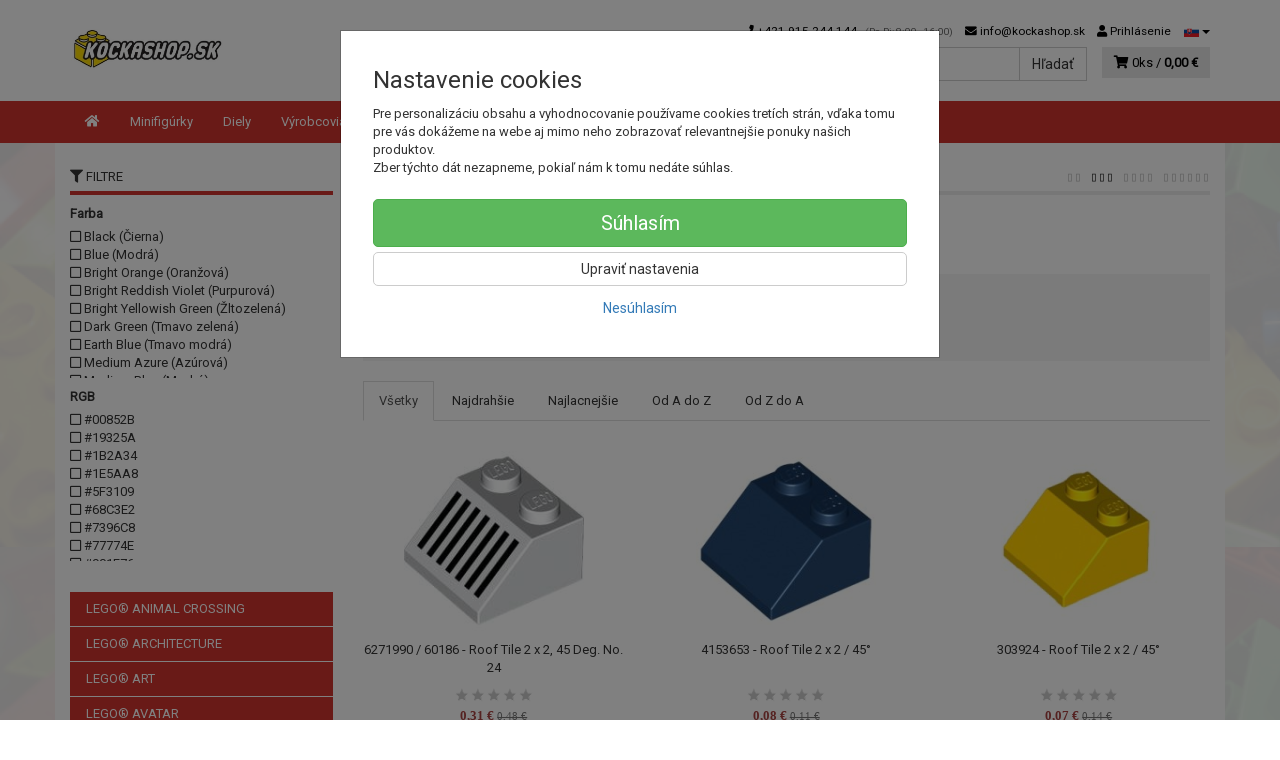

--- FILE ---
content_type: text/html; charset=utf-8
request_url: https://kockashop.sk/3039-slope-45-2-x-2/
body_size: 23225
content:
<!doctype html>
<html lang="sk">
	<head itemscope itemtype="http://schema.org/WebSite">
		<title>3039 - Roof Tile 2 x 2 / 45° | kockashop.sk</title>
		<meta charset="utf-8" />

		<meta http-equiv="x-ua-compatible" content="ie=edge" />
		<meta name="viewport" content="width=device-width, initial-scale=1, shrink-to-fit=no" />
		<meta name="format-detection" content="telephone=no" />
		<meta name="description" content="" />
		<meta name="keywords" content="3039 - Roof Tile 2 x 2 / 45°" />
		<meta name="robots" content="index,follow" />
		<meta name="author" content="kockashop.sk" itemprop="name" />
		<meta name="generator" content="Shoptec" />
		<meta itemprop="url" content="https://kockashop.sk" />


		<script src="https://www.googletagmanager.com/gtag/js?id=UA-85894023-1" async></script>
		<script>
			window.dataLayer = [{"page":{"type":"category"},"ecommerce":{"currencyCode":"EUR","impressions":[]},"category":{"id":187,"url":"3039-slope-45-2-x-2","name":"3039 - Roof Tile 2 x 2 / 45°","depth":0,"has_subcategories":0,"category_id":118,"root_id":15,"tree_path":"LEGO® PICK A BRICKS > SLOPE > 3039 - Roof Tile 2 x 2 / 45°"}}];
			function gtag(){ dataLayer.push(arguments); }
			gtag('js', new Date());
				gtag('config', "UA-85894023-1");
				gtag('config', "AW-859704871");
		</script>

		<script>
		(function(w,d,s,l,i){ w[l]=w[l]||[];w[l].push({ 'gtm.start':
		new Date().getTime(),event:'gtm.js'});var f=d.getElementsByTagName(s)[0],
		j=d.createElement(s),dl=l!='dataLayer'?'&l='+l:'';j.async=true;j.src=
		'https://www.googletagmanager.com/gtm.js?id='+i+dl;f.parentNode.insertBefore(j,f);
		})(window,document,'script','dataLayer',"GTM-PS8Z65R");
		</script>









		<link rel="canonical" href="https://kockashop.sk/3039-slope-45-2-x-2/" />
<link rel="first" href="/3039-slope-45-2-x-2/" />
<link rel="last" href="/3039-slope-45-2-x-2/" />


		<link rel="stylesheet" href="//maxcdn.bootstrapcdn.com/bootstrap/3.3.7/css/bootstrap.min.css" integrity="sha384-BVYiiSIFeK1dGmJRAkycuHAHRg32OmUcww7on3RYdg4Va+PmSTsz/K68vbdEjh4u" crossorigin="anonymous" />
		<link rel="stylesheet" href="//use.fontawesome.com/releases/v5.0.13/css/all.css" integrity="sha384-DNOHZ68U8hZfKXOrtjWvjxusGo9WQnrNx2sqG0tfsghAvtVlRW3tvkXWZh58N9jp" crossorigin="anonymous" />
		<link rel="stylesheet" href="//cdnjs.cloudflare.com/ajax/libs/fancybox/3.2.5/jquery.fancybox.min.css" integrity="sha256-ygkqlh3CYSUri3LhQxzdcm0n1EQvH2Y+U5S2idbLtxs=" crossorigin="anonymous" />
		<link rel="stylesheet" href="//cdn.jsdelivr.net/npm/flag-icon-css@3.0.0/css/flag-icon.min.css" integrity="sha256-D+ZpDJjhGxa5ffyQkuTvwii4AntFGBZa4jUhSpdlhjM=" crossorigin="anonymous" />
		<link rel="stylesheet" href="//code.jquery.com/ui/1.12.1/themes/base/jquery-ui.min.css" />
		<link rel="stylesheet" href="https://cdnjs.cloudflare.com/ajax/libs/spinkit/2.0.0/spinkit.min.css" integrity="sha512-kRYkjiYH/VXxoiaDK2oGNMKIi8VQVfie1lkYGX3kmfzWNR2kfaF5ze0885W3/eE6lIiURBsZA91M/WNvCajHMw==" crossorigin="anonymous" referrerpolicy="no-referrer" />
		<link href="/assets/template/default/css/cookiebar.css" rel="stylesheet" type="text/css" />
			<link rel="stylesheet" href="/assets/template/default/data/92d081c3d4748d20e82a101bcbb3bed6/all.css?b85a97cd" />
			<link rel="stylesheet" href="/assets/template/default/data/92d081c3d4748d20e82a101bcbb3bed6/custom.css?b47c8b0b" />
		<meta name="google-site-verification" content="N7K9AOz-LhYWi5uo4B0Q4UuNV6OCkXS3-ie5ahDiHlo" />
	</head>
	<body data-price_level_id="1" class="customer-guest">
		<!--[if lte IE 9]>
		<div class="alert alert-danger mb-0">Používate <b>zastaralý</b> internetový prehliadač, z toho dôvodu Vám niektoré časti stránky nemusia fungovať správne. Prosíme <a href="http://browsehappy.com/" target="_blank" rel="nofollow">aktualizujte si svoj internetový prehliadač</a>.</div>
		<![endif]-->


		<noscript><iframe src="https://www.googletagmanager.com/ns.html?id=GTM-PS8Z65R" height="0" width="0" style="display:none;visibility:hidden"></iframe></noscript>

        


    <div class="headers-mobile">
        <header>
            <div class="header-blocks">
                <div class="header-block header-block-lft">
                    <div class="logo logo-img">
                        <a href="/">
                                <img src="/images/template/92d081c3d4748d20e82a101bcbb3bed6/logo.png?v=1550609285" alt="kockashop.sk" />
                        </a>
                    </div>
                </div>
                <div class="header-block header-block-rgt">
                    <ul class="nav nav-pills pull-right">
                        <li class="dropdown">
                            <a href="#" class="dropdown-toggle btn btn-link" type="button" id="headerMenuLang" rel="nofollow" data-toggle="dropdown">
                                <i class="flag-icon flag-icon-sk"></i>
                            </a>
                            <ul class="dropdown-menu dropdown-menu-right" aria-labelledby="headerMenuLang">
                                <li>
                                    <a rel="nofollow" href="/3039-slope-45-2-x-2/?lang=cz&amp;do=changeLanguage">
                                        <i class="flag-icon flag-icon-cz"></i>
Čeština                                    </a>
                                </li>
                                <li>
                                    <a rel="nofollow" href="/3039-slope-45-2-x-2/?lang=de&amp;do=changeLanguage">
                                        <i class="flag-icon flag-icon-de"></i>
Deutsch                                    </a>
                                </li>
                                <li>
                                    <a rel="nofollow" href="/3039-slope-45-2-x-2/?lang=en&amp;do=changeLanguage">
                                        <i class="flag-icon flag-icon-eu"></i>
English                                    </a>
                                </li>
                                <li>
                                    <a rel="nofollow" href="/3039-slope-45-2-x-2/?lang=fr&amp;do=changeLanguage">
                                        <i class="flag-icon flag-icon-fr"></i>
Français                                    </a>
                                </li>
                                <li>
                                    <a rel="nofollow" href="/3039-slope-45-2-x-2/?lang=sk&amp;do=changeLanguage">
                                        <i class="flag-icon flag-icon-sk"></i>
                                        <b>Slovenčina</b>
                                    </a>
                                </li>
                            </ul>
                        </li>
                        <li>
                            <a href="tel:00421915244144" rel="nofollow">
                                <i class="fas fa-phone"></i>
                            </a>
                        </li>
                        <li>
                            <a href="#searchMobile" data-toggle="collapse" rel="nofollow" style="display: none">
                                <i class="fas fa-search"></i>
                            </a>
                            <div class="mobile-content mobile-content-nobottom collapse in" id="searchMobile" itemscope itemtype="http://schema.org/WebSite">
                                <div class="mobile-content-item">
                                    <meta itemprop="url" content="https://kockashop.sk" />
                                    <form action="/3039-slope-45-2-x-2/" method="post" id="frm-search2Form" class="form-inline no-validate" autocomplete="off" role="search" itemprop="potentialAction" itemscope itemtype="http://schema.org/SearchAction">
                                        <meta itemprop="target" content="https://kockashop.sk/vyhladavanie/?query={query}" />
                                        <input type="search" name="query" data-autocomplete="/vyhladavanie/json-all" id="frm-search2Form-query" required="required" data-nette-rules='[{"op":":filled","msg":"Toto pole je povinné."}]' class="form-control" placeholder="Napíšte hľadané slovo" itemprop="query-input" />
                                        <button class="btn btn-default" type="submit">🔎</button>
                                        <div class="clearfix"></div>
                                    <input type="hidden" name="_token_" value="zcg2zzwqftZxDiinJhuUQxQMeiXgI0UGW1DTU=" /><input type="hidden" name="_do" value="search2Form-submit" /><!--[if IE]><input type=IEbug disabled style="display:none"><![endif]-->
</form>

                                </div>
                            </div>
                        </li>
                        <li>
                            <a href="#customerWindow" role="button" data-toggle="modal" rel="nofollow"><i class="fas fa-user"></i></a>
                        </li>
                        <li id="snippet--shoppingCartCounterMobile">
                            <a class="cart" rel="nofollow" data-count="0" href="/nakupny-kosik/">
                                <i class="fas fa-shopping-cart"></i>
                            </a>
                        </li>
                        <li>
                            <a href="#menuMobile" data-toggle="collapse" rel="nofollow">
                                <i class="fas fa-bars"></i>
                            </a>
                            <div class="mobile-content collapse" id="menuMobile">
                                <div class="mobile-content-item">
                                    <a href="#menuMobileCategories" class="dropdown-toggle" type="button" rel="nofollow" data-toggle="collapse">
                                        Kategórie
                                        <span class="caret"></span>
                                    </a>
                                    <ul class="nav navbar-nav collapse" id="menuMobileCategories">
                                        <li data-category_id="977" class="dropdown">
                                                                                        <a href="/lego-r-animal-crossing/">LEGO® ANIMAL CROSSING</a>
                                            
                                        </li>
                                        <li data-category_id="28" class="dropdown">
                                                                                        <a href="/lego-architecture/">LEGO® ARCHITECTURE</a>
                                            
                                        </li>
                                        <li data-category_id="434" class="dropdown">
                                                                                        <a href="/lego-r-art/">LEGO® ART</a>
                                            
                                        </li>
                                        <li data-category_id="655" class="dropdown">
                                                                                        <a href="/lego-r-avatar/">LEGO® AVATAR</a>
                                            
                                        </li>
                                        <li data-category_id="484" class="dropdown">
                                                                                        <a href="/lego-r-bags/">LEGO® BAGS</a>
                                            
                                        </li>
                                        <li data-category_id="1197" class="dropdown">
                                                                                        <a href="/lego-r-bluey/">LEGO® BLUEY</a>
                                            
                                        </li>
                                        <li data-category_id="1142" class="dropdown">
                                                                                        <a href="/lego-r-botanical-collection/">LEGO® BOTANICAL COLLECTION</a>
                                            
                                        </li>
                                        <li data-category_id="435" class="dropdown">
                                                                                        <a href="/lego-r-brick-sketches/">LEGO® BRICK SKETCHES</a>
                                            
                                        </li>
                                        <li data-category_id="31" class="dropdown">
                                                                                        <a href="/lego-brick-headz/">LEGO® BRICKHEADZ</a>
                                            
                                        </li>
                                        <li data-category_id="14" class="dropdown">
                                            
                                            <a class="dropdown-toggle" data-toggle="dropdown" href="/lego-city/">
                                                LEGO® CITY
                                                <span class="caret"></span>
                                            </a>
                                            <ul class="dropdown-menu">
                                                <li><a href="/lego-city/"><small>ukázať všetko</small></a></li>
                                                <li data-category_id="71">
                                                    <a href="/lego-city-arktida/">LEGO® CITY ARKTÍDA</a>
                                                </li>
                                                <li data-category_id="119">
                                                    <a href="/lego-city-dzungla/">LEGO® CITY DŽUNGLA</a>
                                                </li>
                                                <li data-category_id="88">
                                                    <a href="/lego-city-letisko/">LEGO® CITY LETISKO</a>
                                                </li>
                                                <li data-category_id="101">
                                                    <a href="/lego-city-mesto/">LEGO® CITY MESTO</a>
                                                </li>
                                                <li data-category_id="131">
                                                    <a href="/lego-city-podmorsky-svet/">LEGO® CITY PODMORSKÝ SVET</a>
                                                </li>
                                                <li data-category_id="76">
                                                    <a href="/lego-city-policia/">LEGO® CITY POLÍCIA</a>
                                                </li>
                                                <li data-category_id="89">
                                                    <a href="/lego-city-poziarnici/">LEGO® CITY POŽIARNICI</a>
                                                </li>
                                                <li data-category_id="120">
                                                    <a href="/lego-city-pristav/">LEGO® CITY PRÍSTAV A POBREŽNÁ HLIADKA</a>
                                                </li>
                                                <li data-category_id="105">
                                                    <a href="/lego-city-tazba/">LEGO® CITY ŤAŽBA</a>
                                                </li>
                                                <li data-category_id="91">
                                                    <a href="/lego-city-uzasne-stroje/">LEGO® CITY ÚŽASNÉ STROJE</a>
                                                </li>
                                                <li data-category_id="122">
                                                    <a href="/lego-city-vesmir/">LEGO® CITY VESMÍR</a>
                                                </li>
                                                <li data-category_id="126">
                                                    <a href="/lego-city-vlaky/">LEGO® CITY VLAKY</a>
                                                </li>
                                                <li data-category_id="132">
                                                    <a href="/lego-city-vulkan/">LEGO® CITY VULKÁN</a>
                                                </li>
                                                <li data-category_id="167">
                                                    <a href="/lego-city-zdravotnictvo/">LEGO® CITY ZDRAVOTNÍCTVO</a>
                                                </li>
                                            </ul>

                                        </li>
                                        <li data-category_id="44" class="dropdown">
                                                                                        <a href="/lego-classic/">LEGO® CLASSIC</a>
                                            
                                        </li>
                                        <li data-category_id="198" class="dropdown">
                                                                                        <a href="/lego-clikits/">LEGO® CLIKITS</a>
                                            
                                        </li>
                                        <li data-category_id="18" class="dropdown">
                                                                                        <a href="/lego-creator/">LEGO® CREATOR</a>
                                            
                                        </li>
                                        <li data-category_id="58" class="dropdown">
                                                                                        <a href="/lego-dc-super-hero-girls/">LEGO® DC SUPER HERO GIRLS</a>
                                            
                                        </li>
                                        <li data-category_id="377" class="dropdown">
                                                                                        <a href="/lego-r-dc-super-heroes/">LEGO® DC SUPER HEROES</a>
                                            
                                        </li>
                                        <li data-category_id="25" class="dropdown">
                                                                                        <a href="/lego-disney/">LEGO® DISNEY</a>
                                            
                                        </li>
                                        <li data-category_id="26" class="dropdown">
                                            
                                            <a class="dropdown-toggle" data-toggle="dropdown" href="/lego-doplnky/">
                                                LEGO® DOPLNKY
                                                <span class="caret"></span>
                                            </a>
                                            <ul class="dropdown-menu">
                                                <li><a href="/lego-doplnky/"><small>ukázať všetko</small></a></li>
                                                <li data-category_id="79">
                                                    <a href="/lego-klucenky/">LEGO® KĽÚČENKY</a>
                                                </li>
                                                <li data-category_id="340">
                                                    <a href="/lego-r-svetla/">LEGO® SVETLÁ</a>
                                                </li>
                                                <li data-category_id="108">
                                                    <a href="/lego-svietiace-klucenky/">LEGO® SVIETIACE KĽÚČENKY</a>
                                                </li>
                                                <li data-category_id="110">
                                                    <a href="/lego-vianocne-ozdoby/">LEGO® VIANOČNÉ OZDOBY</a>
                                                </li>
                                            </ul>

                                        </li>
                                        <li data-category_id="403" class="dropdown">
                                                                                        <a href="/lego-r-dots/">LEGO® DOTS</a>
                                            
                                        </li>
                                        <li data-category_id="809" class="dropdown">
                                                                                        <a href="/lego-r-dreamzzz/">LEGO® DREAMZZZ</a>
                                            
                                        </li>
                                        <li data-category_id="29" class="dropdown">
                                                                                        <a href="/lego-duplo/">LEGO® DUPLO</a>
                                            
                                        </li>
                                        <li data-category_id="27" class="dropdown">
                                                                                        <a href="/lego-friends/">LEGO® FRIENDS</a>
                                            
                                        </li>
                                        <li data-category_id="1143" class="dropdown">
                                                                                        <a href="/lego-r-fortnite/">LEGO® FORTNITE</a>
                                            
                                        </li>
                                        <li data-category_id="808" class="dropdown">
                                                                                        <a href="/lego-r-gabby-s-dollhouse/">LEGO® GABBY'S DOLLHOUSE</a>
                                            
                                        </li>
                                        <li data-category_id="169" class="dropdown">
                                                                                        <a href="/lego-harry-potter/">LEGO® HARRY POTTER</a>
                                            
                                        </li>
                                        <li data-category_id="626" class="dropdown">
                                                                                        <a href="/lego-r-icons/">LEGO® ICONS</a>
                                            
                                        </li>
                                        <li data-category_id="35" class="dropdown">
                                                                                        <a href="/lego-ideas/">LEGO® IDEAS</a>
                                            
                                        </li>
                                        <li data-category_id="13" class="dropdown">
                                                                                        <a href="/lego-jurassic-world/">LEGO® JURASSIC WORLD</a>
                                            
                                        </li>
                                        <li data-category_id="22" class="dropdown">
                                                                                        <a href="/lego-r-marvel-super-heroes/">LEGO® MARVEL SUPER HEROES</a>
                                            
                                        </li>
                                        <li data-category_id="53" class="dropdown">
                                                                                        <a href="/lego-minecraft/">LEGO® MINECRAFT</a>
                                            
                                        </li>
                                        <li data-category_id="33" class="dropdown">
                                            
                                            <a class="dropdown-toggle" data-toggle="dropdown" href="/lego-minifigures/">
                                                LEGO® MINIFIGURES
                                                <span class="caret"></span>
                                            </a>
                                            <ul class="dropdown-menu">
                                                <li><a href="/lego-minifigures/"><small>ukázať všetko</small></a></li>
                                                <li data-category_id="969">
                                                    <a href="/lego-71045-minifigurky-seria-25/">LEGO 71045 MINIFIGÚRKY - SÉRIA 25.</a>
                                                </li>
                                                <li data-category_id="832">
                                                    <a href="/lego-71039-minifigurky-studio-marvel-2-seria/">LEGO 71039 MINIFIGÚRKY - Štúdio Marvel - 2. séria</a>
                                                </li>
                                                <li data-category_id="599">
                                                    <a href="/lego-71033-minifigurky-mupeti/">LEGO 71033 MINIFIGÚRKY - MUPETI</a>
                                                </li>
                                                <li data-category_id="562">
                                                    <a href="/lego-71031-minifigurky-studio-marvel/">LEGO 71031 MINIFIGÚRKY - Štúdio Marvel</a>
                                                </li>
                                                <li data-category_id="533">
                                                    <a href="/lego-71029-minifigurky-seria-21/">LEGO 71029 MINIFIGÚRKY - SÉRIA 21</a>
                                                </li>
                                                <li data-category_id="93">
                                                    <a href="/lego-71020-minifigurky-seria-2-the-lego-batman-movie/">LEGO 71020 MINIFIGÚRKY - SÉRIA 2 THE LEGO BATMAN MOVIE</a>
                                                </li>
                                                <li data-category_id="121">
                                                    <a href="/lego-71018-minifigurky-seria-17/">LEGO 71018 MINIFIGÚRKY - SÉRIA 17</a>
                                                </li>
                                                <li data-category_id="125">
                                                    <a href="/lego-71017-minifigurky-seria-the-lego-batman-movie/">LEGO 71017 MINIFIGÚRKY - SÉRIA THE LEGO BATMAN MOVIE</a>
                                                </li>
                                            </ul>

                                        </li>
                                        <li data-category_id="426" class="dropdown">
                                                                                        <a href="/lego-r-minions/">LEGO® MINIONS</a>
                                            
                                        </li>
                                        <li data-category_id="425" class="dropdown">
                                                                                        <a href="/lego-r-monkie-kid/">LEGO® MONKIE KID</a>
                                            
                                        </li>
                                        <li data-category_id="51" class="dropdown">
                                                                                        <a href="/lego-nexo-knight/">LEGO® NEXO KNIGHTS</a>
                                            
                                        </li>
                                        <li data-category_id="12" class="dropdown">
                                                                                        <a href="/lego-ninjago/">LEGO® NINJAGO</a>
                                            
                                        </li>
                                        <li data-category_id="1198" class="dropdown">
                                                                                        <a href="/lego-r-one-piece/">LEGO® ONE PIECE</a>
                                            
                                        </li>
                                        <li data-category_id="36" class="dropdown">
                                                                                        <a href="/lego-papiernictvo/">LEGO® PAPIERNICTVO</a>
                                            
                                        </li>
                                        <li data-category_id="15" class="dropdown active">
                                            
                                            <a class="dropdown-toggle" data-toggle="dropdown" href="/lego-pick-a-bricks/">
                                                LEGO® PICK A BRICKS
                                                <span class="caret"></span>
                                            </a>
                                            <ul class="dropdown-menu">
                                                <li><a href="/lego-pick-a-bricks/"><small>ukázať všetko</small></a></li>
                                                <li data-category_id="409">
                                                    <a href="/aircraft/">AIRCRAFT</a>
                                                </li>
                                                <li data-category_id="690">
                                                    <a href="/animal/">ANIMAL</a>
                                                </li>
                                                <li data-category_id="344">
                                                    <a href="/animal-body-part-accessory/">ANIMAL, BODY PART, ACCESSORY</a>
                                                </li>
                                                <li data-category_id="116">
                                                    <a href="/antenna/">ANTENNA</a>
                                                </li>
                                                <li data-category_id="486">
                                                    <a href="/bar-tap-projectile-launcher/">BAR, TAP, PROJECTILE LAUNCHER</a>
                                                </li>
                                                <li data-category_id="202">
                                                    <a href="/bracket/">BRACKET</a>
                                                </li>
                                                <li data-category_id="81">
                                                    <a href="/bricks/">BRICKS</a>
                                                </li>
                                                <li data-category_id="171">
                                                    <a href="/bricks-arch/">BRICKS, ARCH</a>
                                                </li>
                                                <li data-category_id="75">
                                                    <a href="/bricks-modified/">BRICKS, MODIFIED</a>
                                                </li>
                                                <li data-category_id="114">
                                                    <a href="/brick-round/">BRICK ROUND</a>
                                                </li>
                                                <li data-category_id="381">
                                                    <a href="/cone-/-cylinder/">CONE / CYLINDER</a>
                                                </li>
                                                <li data-category_id="305">
                                                    <a href="/container-/-furniture-/-panel/">CONTAINER / FURNITURE / PANEL</a>
                                                </li>
                                                <li data-category_id="539">
                                                    <a href="/dish/">DISH</a>
                                                </li>
                                                <li data-category_id="109">
                                                    <a href="/door-frame/">DOOR FRAME / DOOR</a>
                                                </li>
                                                <li data-category_id="574">
                                                    <a href="/energy-effect/">ENERGY EFFECT</a>
                                                </li>
                                                <li data-category_id="642">
                                                    <a href="/fence-/-ladders-/-support/">FENCE / LADDERS / SUPPORT</a>
                                                </li>
                                                <li data-category_id="559">
                                                    <a href="/flag/">FLAG</a>
                                                </li>
                                                <li data-category_id="199">
                                                    <a href="/food-drink/">FOOD &amp; DRINK</a>
                                                </li>
                                                <li data-category_id="210">
                                                    <a href="/hinge/">HINGE</a>
                                                </li>
                                                <li data-category_id="449">
                                                    <a href="/hook/">HOOK</a>
                                                </li>
                                                <li data-category_id="650">
                                                    <a href="/minifigure-body-wear-part/">MINIFIGURE, BODY WEAR, PART</a>
                                                </li>
                                                <li data-category_id="369">
                                                    <a href="/minifigure-head-headgear-accessory/">MINIFIGURE, HEAD, HEADGEAR ACCESSORY</a>
                                                </li>
                                                <li data-category_id="261">
                                                    <a href="/minifigure-utensil/">MINIFIGURE, UTENSIL, WEAPON</a>
                                                </li>
                                                <li data-category_id="176">
                                                    <a href="/plant/">PLANT</a>
                                                </li>
                                                <li data-category_id="84">
                                                    <a href="/plate/">PLATE</a>
                                                </li>
                                                <li data-category_id="113">
                                                    <a href="/plate-modifiet/">PLATE MODIFIET</a>
                                                </li>
                                                <li data-category_id="117">
                                                    <a href="/plate-round/">PLATE ROUND</a>
                                                </li>
                                                <li data-category_id="621">
                                                    <a href="/pneumatic/">PNEUMATIC</a>
                                                </li>
                                                <li data-category_id="217">
                                                    <a href="/propeller/">PROPELLER</a>
                                                </li>
                                                <li data-category_id="296">
                                                    <a href="/rock/">ROCK</a>
                                                </li>
                                                <li data-category_id="118">
                                                    <a href="/slope/">SLOPE</a>
                                                </li>
                                                <li data-category_id="223">
                                                    <a href="/slope-inverted/">SLOPE INVERTED</a>
                                                </li>
                                                <li data-category_id="74">
                                                    <a href="/slope-curved/">SLOPE CURVED</a>
                                                </li>
                                                <li data-category_id="542">
                                                    <a href="/tail/">TAIL</a>
                                                </li>
                                                <li data-category_id="299">
                                                    <a href="/technic/">TECHNIC</a>
                                                </li>
                                                <li data-category_id="191">
                                                    <a href="/technic-axle/">TECHNIC, AXLE</a>
                                                </li>
                                                <li data-category_id="215">
                                                    <a href="/technic-connector/">TECHNIC, CONNECTOR</a>
                                                </li>
                                                <li data-category_id="371">
                                                    <a href="/technic-gear/">TECHNIC, GEAR</a>
                                                </li>
                                                <li data-category_id="212">
                                                    <a href="/technic-liftarm/">TECHNIC, LIFTARM</a>
                                                </li>
                                                <li data-category_id="104">
                                                    <a href="/technic-link/">TECHNIC, LINK</a>
                                                </li>
                                                <li data-category_id="329">
                                                    <a href="/technic-panel/">TECHNIC, PANEL</a>
                                                </li>
                                                <li data-category_id="189">
                                                    <a href="/technic-pin/">TECHNIC, PIN</a>
                                                </li>
                                                <li data-category_id="255">
                                                    <a href="/technic-plate/">TECHNIC, PLATE</a>
                                                </li>
                                                <li data-category_id="86">
                                                    <a href="/tile/">TILE</a>
                                                </li>
                                                <li data-category_id="221">
                                                    <a href="/tile-modified/">TILE, MODIFIED</a>
                                                </li>
                                                <li data-category_id="72">
                                                    <a href="/tile-round/">TILE, ROUND</a>
                                                </li>
                                                <li data-category_id="207">
                                                    <a href="/vehicle-/-boat/">VEHICLE / BOAT</a>
                                                </li>
                                                <li data-category_id="251">
                                                    <a href="/vehicle-base/">VEHICLE, BASE</a>
                                                </li>
                                                <li data-category_id="185">
                                                    <a href="/vehicle-mudguard/">VEHICLE, MUDGUARD</a>
                                                </li>
                                                <li data-category_id="314">
                                                    <a href="/wedge/">WEDGE</a>
                                                </li>
                                                <li data-category_id="257">
                                                    <a href="/wedge-plate/">WEDGE, PLATE</a>
                                                </li>
                                                <li data-category_id="463">
                                                    <a href="/wheel/">WHEEL</a>
                                                </li>
                                                <li data-category_id="477">
                                                    <a href="/window-/-windscreen/">WINDOW / WINDSCREEN</a>
                                                </li>
                                            </ul>

                                        </li>
                                        <li data-category_id="548" class="dropdown">
                                                                                        <a href="/lego-r-plysove-hracky/">LEGO® PLYŠOVÉ HRAČKY</a>
                                            
                                        </li>
                                        <li data-category_id="429" class="dropdown">
                                                                                        <a href="/lego-r-powered-up/">LEGO® POWERED UP</a>
                                            
                                        </li>
                                        <li data-category_id="21" class="dropdown">
                                                                                        <a href="/lego-seasonal/">LEGO® SEASONAL</a>
                                            
                                        </li>
                                        <li data-category_id="810" class="dropdown">
                                                                                        <a href="/lego-r-sonic-the-hedgehogtm/">LEGO® SONIC THE HEDGEHOG™</a>
                                            
                                        </li>
                                        <li data-category_id="39" class="dropdown">
                                                                                        <a href="/lego-speed-champions/">LEGO® SPEED CHAMPIONS</a>
                                            
                                        </li>
                                        <li data-category_id="17" class="dropdown">
                                                                                        <a href="/lego-star-wars/">LEGO® STAR WARS</a>
                                            
                                        </li>
                                        <li data-category_id="427" class="dropdown">
                                                                                        <a href="/lego-r-super-mario/">LEGO® SUPER MARIO</a>
                                            
                                        </li>
                                        <li data-category_id="46" class="dropdown">
                                                                                        <a href="/lego-technic/">LEGO® TECHNIC</a>
                                            
                                        </li>
                                        <li data-category_id="268" class="dropdown">
                                                                                        <a href="/lego-the-lego-movie-2/">LEGO® THE LEGO MOVIE 2</a>
                                            
                                        </li>
                                        <li data-category_id="20" class="dropdown">
                                                                                        <a href="/lego-the-lord-of-the-rings/">LEGO® THE LORD OF THE RINGS</a>
                                            
                                        </li>
                                        <li data-category_id="68" class="dropdown">
                                                                                        <a href="/lego-the-simpsons/">LEGO® THE SIMPSONS</a>
                                            
                                        </li>
                                        <li data-category_id="378" class="dropdown">
                                                                                        <a href="/lego-trolls-world-tour/">LEGO® TROLLS WORLD TOUR</a>
                                            
                                        </li>
                                        <li data-category_id="41" class="dropdown">
                                            
                                            <a class="dropdown-toggle" data-toggle="dropdown" href="/lego-ulozne-boxy/">
                                                LEGO® ÚLOŽNÉ BOXY
                                                <span class="caret"></span>
                                            </a>
                                            <ul class="dropdown-menu">
                                                <li><a href="/lego-ulozne-boxy/"><small>ukázať všetko</small></a></li>
                                                <li data-category_id="482">
                                                    <a href="/desiatove-boxy-a-flase/">DESIATOVE BOXY A FLAŠE</a>
                                                </li>
                                                <li data-category_id="545">
                                                    <a href="/ulozny-box-s-rukovatou-4024/">ÚLOŽNÝ BOX S RUKOVÄŤOU 4024</a>
                                                </li>
                                                <li data-category_id="653">
                                                    <a href="/ulozny-mini-box-4011/">ÚLOŽNÝ MINI BOX 4011</a>
                                                </li>
                                                <li data-category_id="720">
                                                    <a href="/ulozny-mini-box-4012/">ÚLOŽNÝ MINI BOX 4012</a>
                                                </li>
                                                <li data-category_id="337">
                                                    <a href="/ulozny-box-4020/">ÚLOŽNÝ BOX 4020</a>
                                                </li>
                                                <li data-category_id="338">
                                                    <a href="/ulozny-box-4021/">ÚLOŽNÝ BOX 4021</a>
                                                </li>
                                                <li data-category_id="107">
                                                    <a href="/ulozny-box-4001/">ÚLOŽNÝ BOX 4001</a>
                                                </li>
                                                <li data-category_id="106">
                                                    <a href="/ulozny-box-4002/">ÚLOŽNÝ BOX 4002</a>
                                                </li>
                                                <li data-category_id="99">
                                                    <a href="/ulozny-box-4003/">ÚLOŽNÝ BOX 4003</a>
                                                </li>
                                                <li data-category_id="100">
                                                    <a href="/ulozny-box-4004/">ÚLOŽNÝ BOX 4004</a>
                                                </li>
                                                <li data-category_id="111">
                                                    <a href="/ulozny-box-4005/">ÚLOŽNÝ BOX 4005</a>
                                                </li>
                                                <li data-category_id="194">
                                                    <a href="/ulozny-box-4006/">ÚLOŽNÝ BOX 4006</a>
                                                </li>
                                                <li data-category_id="193">
                                                    <a href="/ulozny-box-4030/">ÚLOŽNÝ BOX 4030</a>
                                                </li>
                                                <li data-category_id="92">
                                                    <a href="/ulozne-hlavy/">ÚLOŽNÉ HLAVY</a>
                                                </li>
                                                <li data-category_id="502">
                                                    <a href="/ulozny-box-4070/">ÚLOŽNÝ BOX 4070</a>
                                                </li>
                                                <li data-category_id="94">
                                                    <a href="/ulozny-box-4065/">ÚLOŽNÝ BOX 4065</a>
                                                </li>
                                                <li data-category_id="112">
                                                    <a href="/ulozny-box-4066/">ÚLOŽNÝ BOX 4066</a>
                                                </li>
                                                <li data-category_id="327">
                                                    <a href="/ulozny-box-to-go-4087/">ÚLOŽNÝ BOX TO-GO 4087</a>
                                                </li>
                                                <li data-category_id="311">
                                                    <a href="/organizer-4095/">ORGANIZÉR 4095</a>
                                                </li>
                                            </ul>

                                        </li>
                                        <li data-category_id="538" class="dropdown">
                                                                                        <a href="/lego-r-vidiyo/">LEGO® VIDIYO</a>
                                            
                                        </li>
                                        <li data-category_id="1144" class="dropdown">
                                                                                        <a href="/lego-r-wednesday/">LEGO® WEDNESDAY</a>
                                            
                                        </li>
                                        <li data-category_id="1113" class="dropdown">
                                                                                        <a href="/lego-r-wicked/">LEGO® WICKED</a>
                                            
                                        </li>
                                        <li data-category_id="493" class="dropdown">
                                            
                                            <a class="dropdown-toggle" data-toggle="dropdown" href="/cobi/">
                                                COBI
                                                <span class="caret"></span>
                                            </a>
                                            <ul class="dropdown-menu">
                                                <li><a href="/cobi/"><small>ukázať všetko</small></a></li>
                                                <li data-category_id="498">
                                                    <a href="/cobi-action-town/">COBI ACTION TOWN</a>
                                                </li>
                                                <li data-category_id="636">
                                                    <a href="/cobi-armed-forces/">COBI ARMED FORCES</a>
                                                </li>
                                                <li data-category_id="973">
                                                    <a href="/cobi-boeing/">COBI BOEING</a>
                                                </li>
                                                <li data-category_id="637">
                                                    <a href="/cobi-cold-war/">COBI COLD WAR</a>
                                                </li>
                                                <li data-category_id="576">
                                                    <a href="/cobi-great-war/">COBI GREAT WAR</a>
                                                </li>
                                                <li data-category_id="842">
                                                    <a href="/cobi-historical-collection/">COBI HISTORICAL COLLECTION</a>
                                                </li>
                                                <li data-category_id="841">
                                                    <a href="/cobi-maserati/">COBI MASERATI</a>
                                                </li>
                                                <li data-category_id="519">
                                                    <a href="/cobi-pirates/">COBI PIRATES</a>
                                                </li>
                                                <li data-category_id="532">
                                                    <a href="/cobi-small-army/">COBI SMALL ARMY</a>
                                                </li>
                                                <li data-category_id="499">
                                                    <a href="/cobi-top-gun-maverick/">COBI TOP GUN MAVERICK</a>
                                                </li>
                                                <li data-category_id="579">
                                                    <a href="/cobi-vietnam-war/">COBI VIETNAM WAR</a>
                                                </li>
                                                <li data-category_id="497">
                                                    <a href="/cobi-world-of-tanks/">COBI WORLD OF TANKS</a>
                                                </li>
                                                <li data-category_id="500">
                                                    <a href="/cobi-world-of-warship/">COBI WORLD OF WARSHIP</a>
                                                </li>
                                                <li data-category_id="494">
                                                    <a href="/cobi-world-war-ii/">COBI WORLD WAR II</a>
                                                </li>
                                                <li data-category_id="495">
                                                    <a href="/cobi-youngtimer-collection/">COBI YOUNGTIMER COLLECTION</a>
                                                </li>
                                            </ul>

                                        </li>
                                        <li data-category_id="479" class="dropdown">
                                            
                                            <a class="dropdown-toggle" data-toggle="dropdown" href="/hexbug/">
                                                HEXBUG
                                                <span class="caret"></span>
                                            </a>
                                            <ul class="dropdown-menu">
                                                <li><a href="/hexbug/"><small>ukázať všetko</small></a></li>
                                                <li data-category_id="660">
                                                    <a href="/hracky-pre-macky/">HRAČKY PRE MAČKY</a>
                                                </li>
                                                <li data-category_id="496">
                                                    <a href="/nano/">NANO</a>
                                                </li>
                                                <li data-category_id="508">
                                                    <a href="/roboty-a-areny/">ROBOTY A ARÉNY</a>
                                                </li>
                                                <li data-category_id="481">
                                                    <a href="/vex-robotics/">VEX ROBOTICS</a>
                                                </li>
                                            </ul>

                                        </li>
                                        <li data-category_id="418" class="dropdown">
                                            
                                            <a class="dropdown-toggle" data-toggle="dropdown" href="/hubelino/">
                                                HUBELINO
                                                <span class="caret"></span>
                                            </a>
                                            <ul class="dropdown-menu">
                                                <li><a href="/hubelino/"><small>ukázať všetko</small></a></li>
                                                <li data-category_id="419">
                                                    <a href="/hubelino-gulickove-drahy/">HUBELINO GULIČKOVÉ DRÁHY</a>
                                                </li>
                                                <li data-category_id="424">
                                                    <a href="/hubelino-pi-gulickove-drahy/">HUBELINO PI GULIČKOVÉ DRÁHY</a>
                                                </li>
                                                <li data-category_id="430">
                                                    <a href="/hubelino-ucenie-a-mysel/">HUBELINO UČENIE A MYSEĽ</a>
                                                </li>
                                            </ul>

                                        </li>
                                        <li data-category_id="586" class="dropdown">
                                            
                                            <a class="dropdown-toggle" data-toggle="dropdown" href="/playmobil/">
                                                PLAYMOBIL
                                                <span class="caret"></span>
                                            </a>
                                            <ul class="dropdown-menu">
                                                <li><a href="/playmobil/"><small>ukázať všetko</small></a></li>
                                                <li data-category_id="963">
                                                    <a href="/playmobil-1-2-3/">PLAYMOBIL 1.2.3</a>
                                                </li>
                                                <li data-category_id="971">
                                                    <a href="/playmobil-back-to-the-future/">PLAYMOBIL Back To The Future</a>
                                                </li>
                                                <li data-category_id="600">
                                                    <a href="/playmobil-city-action/">PLAYMOBIL City Action</a>
                                                </li>
                                                <li data-category_id="594">
                                                    <a href="/playmobil-city-life/">PLAYMOBIL City Life</a>
                                                </li>
                                                <li data-category_id="970">
                                                    <a href="/playmobil-dino-rise/">PLAYMOBIL Dino Rise</a>
                                                </li>
                                                <li data-category_id="964">
                                                    <a href="/playmobil-dollhouse/">PLAYMOBIL Dollhouse</a>
                                                </li>
                                                <li data-category_id="593">
                                                    <a href="/playmobil-dragons/">PLAYMOBIL Dragons</a>
                                                </li>
                                                <li data-category_id="968">
                                                    <a href="/playmobil-mercedes/">PLAYMOBIL Mercedes</a>
                                                </li>
                                                <li data-category_id="728">
                                                    <a href="/playmobil-mini/">PLAYMOBIL Mini</a>
                                                </li>
                                                <li data-category_id="972">
                                                    <a href="/playmobil-special-plus/">PLAYMOBIL Special Plus</a>
                                                </li>
                                                <li data-category_id="965">
                                                    <a href="/playmobil-top-agents/">PLAYMOBIL Top Agents</a>
                                                </li>
                                                <li data-category_id="588">
                                                    <a href="/playmobil-volkswagen/">PLAYMOBIL Volkswagen</a>
                                                </li>
                                            </ul>

                                        </li>
                                        <li data-category_id="661" class="dropdown">
                                            
                                            <a class="dropdown-toggle" data-toggle="dropdown" href="/recenttoys/">
                                                RECENTTOYS
                                                <span class="caret"></span>
                                            </a>
                                            <ul class="dropdown-menu">
                                                <li><a href="/recenttoys/"><small>ukázať všetko</small></a></li>
                                                <li data-category_id="662">
                                                    <a href="/recenttoys-hlavolamy/">RECENTTOYS HLAVOLAMY</a>
                                                </li>
                                            </ul>

                                        </li>
                                        <li data-category_id="725" class="dropdown">
                                            
                                            <a class="dropdown-toggle" data-toggle="dropdown" href="/seva/">
                                                SEVA
                                                <span class="caret"></span>
                                            </a>
                                            <ul class="dropdown-menu">
                                                <li><a href="/seva/"><small>ukázať všetko</small></a></li>
                                                <li data-category_id="726">
                                                    <a href="/seva-armada/">SEVA ARMÁDA</a>
                                                </li>
                                                <li data-category_id="727">
                                                    <a href="/seva-vesmir/">SEVA VESMÍR</a>
                                                </li>
                                            </ul>

                                        </li>
                                        <li data-category_id="739" class="dropdown">
                                            
                                            <a class="dropdown-toggle" data-toggle="dropdown" href="/trefl/">
                                                TREFL
                                                <span class="caret"></span>
                                            </a>
                                            <ul class="dropdown-menu">
                                                <li><a href="/trefl/"><small>ukázať všetko</small></a></li>
                                                <li data-category_id="740">
                                                    <a href="/trefl-puzzle/">TREFL - PUZZLE</a>
                                                </li>
                                                <li data-category_id="766">
                                                    <a href="/trefl-spolocenske-hry/">TREFL - SPOLOČENSKÉ HRY</a>
                                                </li>
                                                <li data-category_id="745">
                                                    <a href="/trefl-vedomostne-hry/">TREFL - VEDOMOSTNÉ HRY</a>
                                                </li>
                                            </ul>

                                        </li>
                                    </ul>
                                </div>
                                <div class="mobile-content-item">
                                    <a href="#menuMobile1" class="dropdown-toggle" type="button" data-toggle="collapse" rel="nofollow">
                                        Menu
                                        <span class="caret"></span>
                                    </a>
                                    <ul class="nav navbar-nav collapse" id="menuMobile1">
                                        



<li data-menu_item_id="13">
    <a href="https://kockashop.sk/lego-minifigures/">Minifigúrky</a>
</li>



<li data-menu_item_id="14">
    <a href="https://kockashop.sk/lego-pick-a-bricks/">Diely</a>
</li>



<li data-menu_item_id="20">
    <a href="https://kockashop.sk/znacky">Výrobcovia</a>
</li>



<li data-menu_item_id="24">
    <a href="https://catalogs.lego.com/BrandCatalog/sk/" target="_blank">LEGO® Katalóg</a>
</li>


<li data-menu_item_id="1">
    <a href="/obchodne-podmienky.html">Obchodné podmienky</a>
</li>



<li data-menu_item_id="2">
    <a href="/kontakt.html">Kontakt</a>
</li>


                                    </ul>
                                </div>
                                <div class="mobile-content-item">
                                    <a href="#menuMobile2" class="dropdown-toggle" type="button" data-toggle="collapse" rel="nofollow">
                                        Informácie
                                        <span class="caret"></span>
                                    </a>
                                    <ul class="nav navbar-nav collapse" id="menuMobile2">
                                        


<li data-menu_item_id="3">
    <a href="/kontakt.html">Kontakt</a>
</li>



<li data-menu_item_id="4">
    <a href="/obchodne-podmienky.html">Obchodné podmienky</a>
</li>



<li data-menu_item_id="5">
    <a href="/ochrana-osobnych-udajov.html">Ochrana osobných údajov</a>
</li>


                                    </ul>
                                </div>
                            </div>
                        </li>
                    </ul>
                </div>
            </div>
        </header>
    </div>
    <div class="headers">
        <header class="main">
            <div class="container">
                <div class="row">
                    <div class="col-md-3 col-xs-12">
                        <div class="row">
                            <div class="col-sm-12 col-xs-6">
                                <div class="logo">
                                    <a href="/">
                                            <img src="/images/template/92d081c3d4748d20e82a101bcbb3bed6/logo.png?v=1550609285" alt="kockashop.sk" />
                                    </a>
                                </div>
                            </div>
                            <div class="col-xs-6 visible-xs text-right">
                                <a href="#navbar-main" data-toggle="collapse" class="link-mobile" rel="nofollow">
                                    <i class="fas fa-bars"></i>
                                </a>
                                <a class="link-mobile" rel="nofollow" href="/nakupny-kosik/">
                                    <i class="fas fa-shopping-cart"></i>
                                    0
                                </a>
                            </div>
                        </div>
                    </div>
                    <div class="col-md-9 col-xs-12">
                        <div class="row order-container">
                            <div class="col-xs-12 order-2">
                                <ul class="nav nav-pills">
                                    <li>
                                        <a href="tel:00421915244144" rel="nofollow">
                                            <i class="fas fa-phone"></i>
                                            +421 915 244 144
                                            <small class="business-hours">
                                                (Po-Pi: 8:00 - 16:00)
                                            </small>
                                        </a>
                                    </li>
                                    <li class="hidden-xs">
                                        <a href="mailto:info@kockashop.sk" rel="nofollow">
                                            <i class="fas fa-envelope"></i>
                                            info@kockashop.sk
                                        </a>
                                    </li>
                                    <li>
                                        <a href="#customerWindow" role="button" data-toggle="modal" rel="nofollow"><i class="fas fa-user"></i> Prihlásenie</a>
                                    </li>
                                    <li class="dropdown">
                                        <a href="#" class="dropdown-toggle btn btn-link" type="button" id="headerMenuLang" rel="nofollow" data-toggle="dropdown" aria-haspopup="true" aria-expanded="true">
                                            <i class="flag-icon flag-icon-sk"></i>
                                            <span class="caret"></span>
                                        </a>
                                        <ul class="dropdown-menu dropdown-menu-right" aria-labelledby="headerMenuLang">
                                            <li>
                                                <a rel="nofollow" href="/3039-slope-45-2-x-2/?lang=cz&amp;do=changeLanguage">
                                                    <i class="flag-icon flag-icon-cz"></i>
Čeština                                                </a>
                                            </li>
                                            <li>
                                                <a rel="nofollow" href="/3039-slope-45-2-x-2/?lang=de&amp;do=changeLanguage">
                                                    <i class="flag-icon flag-icon-de"></i>
Deutsch                                                </a>
                                            </li>
                                            <li>
                                                <a rel="nofollow" href="/3039-slope-45-2-x-2/?lang=en&amp;do=changeLanguage">
                                                    <i class="flag-icon flag-icon-eu"></i>
English                                                </a>
                                            </li>
                                            <li>
                                                <a rel="nofollow" href="/3039-slope-45-2-x-2/?lang=fr&amp;do=changeLanguage">
                                                    <i class="flag-icon flag-icon-fr"></i>
Français                                                </a>
                                            </li>
                                            <li>
                                                <a rel="nofollow" href="/3039-slope-45-2-x-2/?lang=sk&amp;do=changeLanguage">
                                                    <i class="flag-icon flag-icon-sk"></i>
                                                    <b>Slovenčina</b>
                                                </a>
                                            </li>
                                        </ul>
                                    </li>
                                </ul>
                            </div>
                            <div class="col-xs-12 order-1 text-right">
                                <div class="search" itemscope itemtype="http://schema.org/WebSite">
                                    <meta itemprop="url" content="https://kockashop.sk" />
                                    <form action="/3039-slope-45-2-x-2/" method="post" id="frm-searchForm" class="form-inline no-validate" autocomplete="off" role="search" itemprop="potentialAction" itemscope itemtype="http://schema.org/SearchAction">
                                        <meta itemprop="target" content="https://kockashop.sk/vyhladavanie/?query={query}" />
                                        <div class="input-group">
                                            <input type="search" name="query" data-autocomplete="/vyhladavanie/json-all" id="frm-searchForm-query" required="required" data-nette-rules='[{"op":":filled","msg":"Toto pole je povinné."}]' class="form-control" placeholder="Napíšte hľadané slovo" itemprop="query-input" />
                                            <span class="input-group-btn hidden-xs">
                                                <button class="btn btn-default" type="submit">Hľadať</button>
                                            </span>
                                        </div>
                                    <input type="hidden" name="_token_" value="rzymkdndk43yX+lqLF/HpHwxhRRaieHfC5qdo=" /><input type="hidden" name="_do" value="searchForm-submit" /><!--[if IE]><input type=IEbug disabled style="display:none"><![endif]-->
</form>

                                </div>

                                <a class="cart" rel="nofollow" href="/nakupny-kosik/" id="snippet--shoppingCartCounter">
                                    <i class="fas fa-shopping-cart"></i>
                                    0ks /
                                        <b>0,00 €</b>
                                </a>

                                <div class="clearfix"></div>
                            </div>
                        </div>
                    </div>
                </div>
            </div>
        </header>
    </div>

    <div class="navbar navbar-main" role="navigation">
        <div class="container">
            <div id="navbar-main" class="collapse navbar-collapse">
                <ul class="nav navbar-nav">
                    <li class="hidden-xs">
                        <a href="https://kockashop.sk" rel="nofollow">
                            <i class="fas fa-home"></i>
                            <span class="sr-only">Úvod</span>
                        </a>
                    </li>




<li data-menu_item_id="13">
    <a href="https://kockashop.sk/lego-minifigures/">Minifigúrky</a>
</li>



<li data-menu_item_id="14">
    <a href="https://kockashop.sk/lego-pick-a-bricks/">Diely</a>
</li>



<li data-menu_item_id="20">
    <a href="https://kockashop.sk/znacky">Výrobcovia</a>
</li>



<li data-menu_item_id="24">
    <a href="https://catalogs.lego.com/BrandCatalog/sk/" target="_blank">LEGO® Katalóg</a>
</li>


<li data-menu_item_id="1">
    <a href="/obchodne-podmienky.html">Obchodné podmienky</a>
</li>



<li data-menu_item_id="2">
    <a href="/kontakt.html">Kontakt</a>
</li>

                </ul>
            </div>
        </div>
    </div>


		<div class="container container-main">

		<div class="row block-container">
		    <div class="col-lg-3 col-md-4 block-lft">


		<div class="panel panel-default panel-filters">
			<div class="panel-heading">
				<i class="fas fa-filter"></i> Filtre
				<button type="button" class="btn btn-sm btn-danger" data-toggle="collapse" data-target=".panel-filters" title="Zrušiť filter"><i class="fas fa-times"></i></button>
			</div>
			<div class="panel-body">
		<div id="snippet-productList-filters">		<div class="panel-filters-list">

					<div data-parameter-id="8" class="panel-filters-container">
					<div class="panel-filters-name">
						<b>Farba </b>
					</div>
					<div class="panel-filters-values">

						

						<div class="panel-filter-item">
						<a href="/3039-slope-45-2-x-2/?productList-parameters%5B8%5D%5B0%5D=Black+%28%C4%8Cierna%29&amp;do=productList-parameters" rel="nofollow" class="filter-link">
								<span class="far fa-square"></span>

							<span class="filter-value">Black (Čierna)</span>
							<small class="filter-unit"></small>
						</a>
						</div>
						<div class="panel-filter-item">
						<a href="/3039-slope-45-2-x-2/?productList-parameters%5B8%5D%5B0%5D=Blue+%28Modr%C3%A1%29&amp;do=productList-parameters" rel="nofollow" class="filter-link">
								<span class="far fa-square"></span>

							<span class="filter-value">Blue (Modrá)</span>
							<small class="filter-unit"></small>
						</a>
						</div>
						<div class="panel-filter-item">
						<a href="/3039-slope-45-2-x-2/?productList-parameters%5B8%5D%5B0%5D=Bright+Orange+%28Oran%C5%BEov%C3%A1%29&amp;do=productList-parameters" rel="nofollow" class="filter-link">
								<span class="far fa-square"></span>

							<span class="filter-value">Bright Orange (Oranžová)</span>
							<small class="filter-unit"></small>
						</a>
						</div>
						<div class="panel-filter-item">
						<a href="/3039-slope-45-2-x-2/?productList-parameters%5B8%5D%5B0%5D=Bright+Reddish+Violet+%28Purpurov%C3%A1%29&amp;do=productList-parameters" rel="nofollow" class="filter-link">
								<span class="far fa-square"></span>

							<span class="filter-value">Bright Reddish Violet (Purpurová)</span>
							<small class="filter-unit"></small>
						</a>
						</div>
						<div class="panel-filter-item">
						<a href="/3039-slope-45-2-x-2/?productList-parameters%5B8%5D%5B0%5D=Bright+Yellowish+Green+%28%C5%BDltozelen%C3%A1%29&amp;do=productList-parameters" rel="nofollow" class="filter-link">
								<span class="far fa-square"></span>

							<span class="filter-value">Bright Yellowish Green (Žltozelená)</span>
							<small class="filter-unit"></small>
						</a>
						</div>
						<div class="panel-filter-item">
						<a href="/3039-slope-45-2-x-2/?productList-parameters%5B8%5D%5B0%5D=Dark+Green+%28Tmavo+zelen%C3%A1%29&amp;do=productList-parameters" rel="nofollow" class="filter-link">
								<span class="far fa-square"></span>

							<span class="filter-value">Dark Green (Tmavo zelená)</span>
							<small class="filter-unit"></small>
						</a>
						</div>
						<div class="panel-filter-item">
						<a href="/3039-slope-45-2-x-2/?productList-parameters%5B8%5D%5B0%5D=Earth+Blue+%28Tmavo+modr%C3%A1%29&amp;do=productList-parameters" rel="nofollow" class="filter-link">
								<span class="far fa-square"></span>

							<span class="filter-value">Earth Blue (Tmavo modrá)</span>
							<small class="filter-unit"></small>
						</a>
						</div>
						<div class="panel-filter-item">
						<a href="/3039-slope-45-2-x-2/?productList-parameters%5B8%5D%5B0%5D=Medium+Azure+%28Az%C3%BArov%C3%A1%29&amp;do=productList-parameters" rel="nofollow" class="filter-link">
								<span class="far fa-square"></span>

							<span class="filter-value">Medium Azure (Azúrová)</span>
							<small class="filter-unit"></small>
						</a>
						</div>
						<div class="panel-filter-item">
						<a href="/3039-slope-45-2-x-2/?productList-parameters%5B8%5D%5B0%5D=Medium+Blue+%28Modr%C3%A1%29&amp;do=productList-parameters" rel="nofollow" class="filter-link">
								<span class="far fa-square"></span>

							<span class="filter-value">Medium Blue (Modrá)</span>
							<small class="filter-unit"></small>
						</a>
						</div>
						<div class="panel-filter-item">
						<a href="/3039-slope-45-2-x-2/?productList-parameters%5B8%5D%5B0%5D=Olive+Green+%28Olivovo+zelen%C3%A1%29&amp;do=productList-parameters" rel="nofollow" class="filter-link">
								<span class="far fa-square"></span>

							<span class="filter-value">Olive Green (Olivovo zelená)</span>
							<small class="filter-unit"></small>
						</a>
						</div>
						<div class="panel-filter-item">
						<a href="/3039-slope-45-2-x-2/?productList-parameters%5B8%5D%5B0%5D=Red+%28%C4%8Cerven%C3%A1%29&amp;do=productList-parameters" rel="nofollow" class="filter-link">
								<span class="far fa-square"></span>

							<span class="filter-value">Red (Červená)</span>
							<small class="filter-unit"></small>
						</a>
						</div>
						<div class="panel-filter-item">
						<a href="/3039-slope-45-2-x-2/?productList-parameters%5B8%5D%5B0%5D=Redish+Brown+%28%C4%8Cervenohned%C3%A1%29&amp;do=productList-parameters" rel="nofollow" class="filter-link">
								<span class="far fa-square"></span>

							<span class="filter-value">Redish Brown (Červenohnedá)</span>
							<small class="filter-unit"></small>
						</a>
						</div>
						<div class="panel-filter-item">
						<a href="/3039-slope-45-2-x-2/?productList-parameters%5B8%5D%5B0%5D=White+%28Biela%29&amp;do=productList-parameters" rel="nofollow" class="filter-link">
								<span class="far fa-square"></span>

							<span class="filter-value">White (Biela)</span>
							<small class="filter-unit"></small>
						</a>
						</div>
						<div class="panel-filter-item">
						<a href="/3039-slope-45-2-x-2/?productList-parameters%5B8%5D%5B0%5D=Yellow+%28%C5%BDlt%C3%A1%29&amp;do=productList-parameters" rel="nofollow" class="filter-link">
								<span class="far fa-square"></span>

							<span class="filter-value">Yellow (Žltá)</span>
							<small class="filter-unit"></small>
						</a>
						</div>
					</div>
					</div>

					<div data-parameter-id="7" class="panel-filters-container">
					<div class="panel-filters-name">
						<b>RGB </b>
					</div>
					<div class="panel-filters-values">

						

						<div class="panel-filter-item">
						<a href="/3039-slope-45-2-x-2/?productList-parameters%5B7%5D%5B0%5D=%2300852B&amp;do=productList-parameters" rel="nofollow" class="filter-link">
								<span class="far fa-square"></span>

							<span class="filter-value">#00852B</span>
							<small class="filter-unit"></small>
						</a>
						</div>
						<div class="panel-filter-item">
						<a href="/3039-slope-45-2-x-2/?productList-parameters%5B7%5D%5B0%5D=%2319325A&amp;do=productList-parameters" rel="nofollow" class="filter-link">
								<span class="far fa-square"></span>

							<span class="filter-value">#19325A</span>
							<small class="filter-unit"></small>
						</a>
						</div>
						<div class="panel-filter-item">
						<a href="/3039-slope-45-2-x-2/?productList-parameters%5B7%5D%5B0%5D=%231B2A34&amp;do=productList-parameters" rel="nofollow" class="filter-link">
								<span class="far fa-square"></span>

							<span class="filter-value">#1B2A34</span>
							<small class="filter-unit"></small>
						</a>
						</div>
						<div class="panel-filter-item">
						<a href="/3039-slope-45-2-x-2/?productList-parameters%5B7%5D%5B0%5D=%231E5AA8&amp;do=productList-parameters" rel="nofollow" class="filter-link">
								<span class="far fa-square"></span>

							<span class="filter-value">#1E5AA8</span>
							<small class="filter-unit"></small>
						</a>
						</div>
						<div class="panel-filter-item">
						<a href="/3039-slope-45-2-x-2/?productList-parameters%5B7%5D%5B0%5D=%235F3109&amp;do=productList-parameters" rel="nofollow" class="filter-link">
								<span class="far fa-square"></span>

							<span class="filter-value">#5F3109</span>
							<small class="filter-unit"></small>
						</a>
						</div>
						<div class="panel-filter-item">
						<a href="/3039-slope-45-2-x-2/?productList-parameters%5B7%5D%5B0%5D=%2368C3E2&amp;do=productList-parameters" rel="nofollow" class="filter-link">
								<span class="far fa-square"></span>

							<span class="filter-value">#68C3E2</span>
							<small class="filter-unit"></small>
						</a>
						</div>
						<div class="panel-filter-item">
						<a href="/3039-slope-45-2-x-2/?productList-parameters%5B7%5D%5B0%5D=%237396C8&amp;do=productList-parameters" rel="nofollow" class="filter-link">
								<span class="far fa-square"></span>

							<span class="filter-value">#7396C8</span>
							<small class="filter-unit"></small>
						</a>
						</div>
						<div class="panel-filter-item">
						<a href="/3039-slope-45-2-x-2/?productList-parameters%5B7%5D%5B0%5D=%2377774E&amp;do=productList-parameters" rel="nofollow" class="filter-link">
								<span class="far fa-square"></span>

							<span class="filter-value">#77774E</span>
							<small class="filter-unit"></small>
						</a>
						</div>
						<div class="panel-filter-item">
						<a href="/3039-slope-45-2-x-2/?productList-parameters%5B7%5D%5B0%5D=%23901F76&amp;do=productList-parameters" rel="nofollow" class="filter-link">
								<span class="far fa-square"></span>

							<span class="filter-value">#901F76</span>
							<small class="filter-unit"></small>
						</a>
						</div>
						<div class="panel-filter-item">
						<a href="/3039-slope-45-2-x-2/?productList-parameters%5B7%5D%5B0%5D=%23A5CA18&amp;do=productList-parameters" rel="nofollow" class="filter-link">
								<span class="far fa-square"></span>

							<span class="filter-value">#A5CA18</span>
							<small class="filter-unit"></small>
						</a>
						</div>
						<div class="panel-filter-item">
						<a href="/3039-slope-45-2-x-2/?productList-parameters%5B7%5D%5B0%5D=%23B40000&amp;do=productList-parameters" rel="nofollow" class="filter-link">
								<span class="far fa-square"></span>

							<span class="filter-value">#B40000</span>
							<small class="filter-unit"></small>
						</a>
						</div>
						<div class="panel-filter-item">
						<a href="/3039-slope-45-2-x-2/?productList-parameters%5B7%5D%5B0%5D=%23D67923&amp;do=productList-parameters" rel="nofollow" class="filter-link">
								<span class="far fa-square"></span>

							<span class="filter-value">#D67923</span>
							<small class="filter-unit"></small>
						</a>
						</div>
						<div class="panel-filter-item">
						<a href="/3039-slope-45-2-x-2/?productList-parameters%5B7%5D%5B0%5D=%23F4F4F4&amp;do=productList-parameters" rel="nofollow" class="filter-link">
								<span class="far fa-square"></span>

							<span class="filter-value">#F4F4F4</span>
							<small class="filter-unit"></small>
						</a>
						</div>
						<div class="panel-filter-item">
						<a href="/3039-slope-45-2-x-2/?productList-parameters%5B7%5D%5B0%5D=%23FAC80A&amp;do=productList-parameters" rel="nofollow" class="filter-link">
								<span class="far fa-square"></span>

							<span class="filter-value">#FAC80A</span>
							<small class="filter-unit"></small>
						</a>
						</div>
					</div>
					</div>
				</div>
		</div>	</div>
		</div>




		<div class="panel panel-default panel-category hidden-xs" data-id="187" data-root_id="15">
		    <div class="panel-body">
		        <ul class="nav nav-stacked nav-tree">
		            <li>
		                <a href="/lego-r-animal-crossing/">
		                    LEGO® ANIMAL CROSSING
		                </a>
		            </li>
		            <li>
		                <a href="/lego-architecture/">
		                    LEGO® ARCHITECTURE
		                </a>
		            </li>
		            <li>
		                <a href="/lego-r-art/">
		                    LEGO® ART
		                </a>
		            </li>
		            <li>
		                <a href="/lego-r-avatar/">
		                    LEGO® AVATAR
		                </a>
		            </li>
		            <li>
		                <a href="/lego-r-bags/">
		                    LEGO® BAGS
		                </a>
		            </li>
		            <li>
		                <a href="/lego-r-bluey/">
		                    LEGO® BLUEY
		                </a>
		            </li>
		            <li>
		                <a href="/lego-r-botanical-collection/">
		                    LEGO® BOTANICAL COLLECTION
		                </a>
		            </li>
		            <li>
		                <a href="/lego-r-brick-sketches/">
		                    LEGO® BRICK SKETCHES
		                </a>
		            </li>
		            <li>
		                <a href="/lego-brick-headz/">
		                    LEGO® BRICKHEADZ
		                </a>
		            </li>
		            <li>
		                <a href="/lego-city/">
		                    LEGO® CITY
		                    <i class="caret"></i>
		                </a>
		            </li>
		            <li>
		                <a href="/lego-classic/">
		                    LEGO® CLASSIC
		                </a>
		            </li>
		            <li>
		                <a href="/lego-clikits/">
		                    LEGO® CLIKITS
		                </a>
		            </li>
		            <li>
		                <a href="/lego-creator/">
		                    LEGO® CREATOR
		                </a>
		            </li>
		            <li>
		                <a href="/lego-dc-super-hero-girls/">
		                    LEGO® DC SUPER HERO GIRLS
		                </a>
		            </li>
		            <li>
		                <a href="/lego-r-dc-super-heroes/">
		                    LEGO® DC SUPER HEROES
		                </a>
		            </li>
		            <li>
		                <a href="/lego-disney/">
		                    LEGO® DISNEY
		                </a>
		            </li>
		            <li>
		                <a href="/lego-doplnky/">
		                    LEGO® DOPLNKY
		                    <i class="caret"></i>
		                </a>
		            </li>
		            <li>
		                <a href="/lego-r-dots/">
		                    LEGO® DOTS
		                </a>
		            </li>
		            <li>
		                <a href="/lego-r-dreamzzz/">
		                    LEGO® DREAMZZZ
		                </a>
		            </li>
		            <li>
		                <a href="/lego-duplo/">
		                    LEGO® DUPLO
		                </a>
		            </li>
		            <li>
		                <a href="/lego-friends/">
		                    LEGO® FRIENDS
		                </a>
		            </li>
		            <li>
		                <a href="/lego-r-fortnite/">
		                    LEGO® FORTNITE
		                </a>
		            </li>
		            <li>
		                <a href="/lego-r-gabby-s-dollhouse/">
		                    LEGO® GABBY'S DOLLHOUSE
		                </a>
		            </li>
		            <li>
		                <a href="/lego-harry-potter/">
		                    LEGO® HARRY POTTER
		                </a>
		            </li>
		            <li>
		                <a href="/lego-r-icons/">
		                    LEGO® ICONS
		                </a>
		            </li>
		            <li>
		                <a href="/lego-ideas/">
		                    LEGO® IDEAS
		                </a>
		            </li>
		            <li>
		                <a href="/lego-jurassic-world/">
		                    LEGO® JURASSIC WORLD
		                </a>
		            </li>
		            <li>
		                <a href="/lego-r-marvel-super-heroes/">
		                    LEGO® MARVEL SUPER HEROES
		                </a>
		            </li>
		            <li>
		                <a href="/lego-minecraft/">
		                    LEGO® MINECRAFT
		                </a>
		            </li>
		            <li>
		                <a href="/lego-minifigures/">
		                    LEGO® MINIFIGURES
		                    <i class="caret"></i>
		                </a>
		            </li>
		            <li>
		                <a href="/lego-r-minions/">
		                    LEGO® MINIONS
		                </a>
		            </li>
		            <li>
		                <a href="/lego-r-monkie-kid/">
		                    LEGO® MONKIE KID
		                </a>
		            </li>
		            <li>
		                <a href="/lego-nexo-knight/">
		                    LEGO® NEXO KNIGHTS
		                </a>
		            </li>
		            <li>
		                <a href="/lego-ninjago/">
		                    LEGO® NINJAGO
		                </a>
		            </li>
		            <li>
		                <a href="/lego-r-one-piece/">
		                    LEGO® ONE PIECE
		                </a>
		            </li>
		            <li>
		                <a href="/lego-papiernictvo/">
		                    LEGO® PAPIERNICTVO
		                </a>
		            </li>
		            <li>
		                <a href="/lego-pick-a-bricks/">
		                    LEGO® PICK A BRICKS
		                    <i class="caret"></i>
		                </a>
		        <ul>
		            <li>
		                <a href="/aircraft/">
		                    AIRCRAFT
		                    <i class="caret"></i>
		                </a>
		            </li>
		            <li>
		                <a href="/animal/">
		                    ANIMAL
		                    <i class="caret"></i>
		                </a>
		            </li>
		            <li>
		                <a href="/animal-body-part-accessory/">
		                    ANIMAL, BODY PART, ACCESSORY
		                    <i class="caret"></i>
		                </a>
		            </li>
		            <li>
		                <a href="/antenna/">
		                    ANTENNA
		                    <i class="caret"></i>
		                </a>
		            </li>
		            <li>
		                <a href="/bar-tap-projectile-launcher/">
		                    BAR, TAP, PROJECTILE LAUNCHER
		                    <i class="caret"></i>
		                </a>
		            </li>
		            <li>
		                <a href="/bracket/">
		                    BRACKET
		                    <i class="caret"></i>
		                </a>
		            </li>
		            <li>
		                <a href="/bricks/">
		                    BRICKS
		                    <i class="caret"></i>
		                </a>
		            </li>
		            <li>
		                <a href="/bricks-arch/">
		                    BRICKS, ARCH
		                    <i class="caret"></i>
		                </a>
		            </li>
		            <li>
		                <a href="/bricks-modified/">
		                    BRICKS, MODIFIED
		                    <i class="caret"></i>
		                </a>
		            </li>
		            <li>
		                <a href="/brick-round/">
		                    BRICK ROUND
		                    <i class="caret"></i>
		                </a>
		            </li>
		            <li>
		                <a href="/cone-/-cylinder/">
		                    CONE / CYLINDER
		                    <i class="caret"></i>
		                </a>
		            </li>
		            <li>
		                <a href="/container-/-furniture-/-panel/">
		                    CONTAINER / FURNITURE / PANEL
		                    <i class="caret"></i>
		                </a>
		            </li>
		            <li>
		                <a href="/dish/">
		                    DISH
		                    <i class="caret"></i>
		                </a>
		            </li>
		            <li>
		                <a href="/door-frame/">
		                    DOOR FRAME / DOOR
		                    <i class="caret"></i>
		                </a>
		            </li>
		            <li>
		                <a href="/energy-effect/">
		                    ENERGY EFFECT
		                    <i class="caret"></i>
		                </a>
		            </li>
		            <li>
		                <a href="/fence-/-ladders-/-support/">
		                    FENCE / LADDERS / SUPPORT
		                    <i class="caret"></i>
		                </a>
		            </li>
		            <li>
		                <a href="/flag/">
		                    FLAG
		                    <i class="caret"></i>
		                </a>
		            </li>
		            <li>
		                <a href="/food-drink/">
		                    FOOD &amp; DRINK
		                    <i class="caret"></i>
		                </a>
		            </li>
		            <li>
		                <a href="/hinge/">
		                    HINGE
		                    <i class="caret"></i>
		                </a>
		            </li>
		            <li>
		                <a href="/hook/">
		                    HOOK
		                    <i class="caret"></i>
		                </a>
		            </li>
		            <li>
		                <a href="/minifigure-body-wear-part/">
		                    MINIFIGURE, BODY WEAR, PART
		                    <i class="caret"></i>
		                </a>
		            </li>
		            <li>
		                <a href="/minifigure-head-headgear-accessory/">
		                    MINIFIGURE, HEAD, HEADGEAR ACCESSORY
		                    <i class="caret"></i>
		                </a>
		            </li>
		            <li>
		                <a href="/minifigure-utensil/">
		                    MINIFIGURE, UTENSIL, WEAPON
		                    <i class="caret"></i>
		                </a>
		            </li>
		            <li>
		                <a href="/plant/">
		                    PLANT
		                    <i class="caret"></i>
		                </a>
		            </li>
		            <li>
		                <a href="/plate/">
		                    PLATE
		                    <i class="caret"></i>
		                </a>
		            </li>
		            <li>
		                <a href="/plate-modifiet/">
		                    PLATE MODIFIET
		                    <i class="caret"></i>
		                </a>
		            </li>
		            <li>
		                <a href="/plate-round/">
		                    PLATE ROUND
		                    <i class="caret"></i>
		                </a>
		            </li>
		            <li>
		                <a href="/pneumatic/">
		                    PNEUMATIC
		                    <i class="caret"></i>
		                </a>
		            </li>
		            <li>
		                <a href="/propeller/">
		                    PROPELLER
		                    <i class="caret"></i>
		                </a>
		            </li>
		            <li>
		                <a href="/rock/">
		                    ROCK
		                    <i class="caret"></i>
		                </a>
		            </li>
		            <li>
		                <a href="/slope/">
		                    SLOPE
		                    <i class="caret"></i>
		                </a>
		        <ul>
		            <li>
		                <a href="/35343-/-35344-pyramid-ridged-tile-1-x-1-x-2/3/">
		                    35343 / 35344 - Pyramid Ridged Tile 1 x 1 x 2/3
		                </a>
		            </li>
		            <li>
		                <a href="/35338-slope-30-1-x-1-x-2/3/">
		                    35338- Roof Tile 1 x 1 x 2/3 Transparent
		                </a>
		            </li>
		            <li>
		                <a href="/54200-slope-30-1-x-1-x-2/3/">
		                    54200 - Roof Tile 1 x 1 x 2/3
		                </a>
		            </li>
		            <li>
		                <a href="/85984-roof-tile-1-x-2-x-2/3-abs/">
		                    85984 - Roof Tile 1 x 2 x 2/3, ABS
		                </a>
		            </li>
		            <li>
		                <a href="/61409-roof-tile-with-lattice-1-x-2-x-2/3/">
		                    61409 - Roof Tile With Lattice 1 x 2 x 2/3
		                </a>
		            </li>
		            <li>
		                <a href="/92946-/-15672-roof-tile-1-x-2-45-with-1/3-plate/">
		                    92946 / 15672 - Roof Tile 1 x 2 45° With 1/3 Plate
		                </a>
		            </li>
		            <li>
		                <a href="/28192-roof-tile-1-x-2-deg-45-w/o-knobs/">
		                    28192 - Roof Tile 1 x 2, Deg. 45, W/O Knobs
		                </a>
		            </li>
		            <li>
		                <a href="/15571-/-3048-end-ridged-tile-1-x-2/45/">
		                    15571 / 3048 - End Ridged Tile 1 x 2/45°
		                </a>
		            </li>
		            <li>
		                <a href="/3049-attic-1-x-2/45/">
		                    3049 - Attic 1 x 2/45°
		                </a>
		            </li>
		            <li>
		                <a href="/3040-/-35281-roof-tile-1-x-2-/-45/">
		                    3040 / 35281 - Roof Tile 1 x 2 / 45°
		                </a>
		            </li>
		            <li>
		                <a href="/60481-roof-tile-2-x-1-x-2/">
		                    60481 - Roof Tile 2 x 1 x 2
		                </a>
		            </li>
		            <li>
		                <a href="/4460-roof-tile-1-x-2-x-3-/-73/">
		                    4460 - Roof Tile 1 x 2 x 3 / 73°
		                </a>
		            </li>
		            <li>
		                <a href="/30249-roof-tile-1-x-6-x-5/">
		                    30249 - Roof Tile 1 x 6 x 5
		                </a>
		            </li>
		            <li>
		                <a href="/3678-roof-tile-2-x-2-x-2/65/">
		                    3678 - Roof Tile 2 x 2 x 2/65°
		                </a>
		            </li>
		            <li>
		                <a href="/98560-roof-tile-2-x-2-x-3/-73/">
		                    98560 - Roof Tile 2 x 2 x 3/ 73
		                </a>
		            </li>
		            <li>
		                <a href="/4286-slope-33-3-x-1/">
		                    4286 - Roof Tile 1 x 3 / 25°
		                </a>
		            </li>
		            <li>
		                <a href="/60477-roof-tile-1-x-4-x-1/">
		                    60477 - Roof Tile 1 x 4 x 1
		                </a>
		            </li>
		            <li>
		                <a href="/3300-ridged-tile-2-x-2/25/">
		                    3300 - Ridged Tile 2 x 2/25°
		                </a>
		            </li>
		            <li>
		                <a href="/3045-corner-brick-2-x-2-/-45-outside/">
		                    3045 - Corner Brick 2 x 2 / 45° Outside
		                </a>
		            </li>
		            <li class="active">
		                <a href="/3039-slope-45-2-x-2/">
		                    3039 - Roof Tile 2 x 2 / 45°
		                </a>
		            </li>
		            <li>
		                <a href="/6227-slope-45-2-x-2-transparent/">
		                    6227 - Roof Tile 2 x 2 / 45° Transparent
		                </a>
		            </li>
		            <li>
		                <a href="/3046-corner-brick-2-x-2/45-inside/">
		                    3046 - Corner Brick 2 x 2/45° Inside
		                </a>
		            </li>
		            <li>
		                <a href="/3298-roof-tile-2-x-3-/-25/">
		                    3298 - Roof Tile 2 x 3 / 25°
		                </a>
		            </li>
		            <li>
		                <a href="/30363-roof-tile-2-x-4-x-1-18/">
		                    30363 - Roof Tile 2 x 4 x 1 18°
		                </a>
		            </li>
		            <li>
		                <a href="/3038-roof-tile-2-x-3/45/">
		                    3038 - Roof Tile 2 x 3/45°
		                </a>
		            </li>
		            <li>
		                <a href="/3037-roof-tile-2-x-4-/-45/">
		                    3037 - Roof Tile 2 x 4 / 45°
		                </a>
		            </li>
		            <li>
		                <a href="/3297-roof-tile-3-x-4-/-25/">
		                    3297 - Roof Tile 3 x 4 / 25°
		                </a>
		            </li>
		            <li>
		                <a href="/3688-pyramid-brick-2-x-2-x-2-/-73/">
		                    3688 - Pyramid Brick 2 x 2 x 2 / 73°
		                </a>
		            </li>
		        </ul>
		        
		            </li>
		            <li>
		                <a href="/slope-inverted/">
		                    SLOPE INVERTED
		                    <i class="caret"></i>
		                </a>
		            </li>
		            <li>
		                <a href="/slope-curved/">
		                    SLOPE CURVED
		                    <i class="caret"></i>
		                </a>
		            </li>
		            <li>
		                <a href="/tail/">
		                    TAIL
		                    <i class="caret"></i>
		                </a>
		            </li>
		            <li>
		                <a href="/technic/">
		                    TECHNIC
		                    <i class="caret"></i>
		                </a>
		            </li>
		            <li>
		                <a href="/technic-axle/">
		                    TECHNIC, AXLE
		                    <i class="caret"></i>
		                </a>
		            </li>
		            <li>
		                <a href="/technic-connector/">
		                    TECHNIC, CONNECTOR
		                    <i class="caret"></i>
		                </a>
		            </li>
		            <li>
		                <a href="/technic-gear/">
		                    TECHNIC, GEAR
		                    <i class="caret"></i>
		                </a>
		            </li>
		            <li>
		                <a href="/technic-liftarm/">
		                    TECHNIC, LIFTARM
		                    <i class="caret"></i>
		                </a>
		            </li>
		            <li>
		                <a href="/technic-link/">
		                    TECHNIC, LINK
		                    <i class="caret"></i>
		                </a>
		            </li>
		            <li>
		                <a href="/technic-panel/">
		                    TECHNIC, PANEL
		                    <i class="caret"></i>
		                </a>
		            </li>
		            <li>
		                <a href="/technic-pin/">
		                    TECHNIC, PIN
		                    <i class="caret"></i>
		                </a>
		            </li>
		            <li>
		                <a href="/technic-plate/">
		                    TECHNIC, PLATE
		                    <i class="caret"></i>
		                </a>
		            </li>
		            <li>
		                <a href="/tile/">
		                    TILE
		                    <i class="caret"></i>
		                </a>
		            </li>
		            <li>
		                <a href="/tile-modified/">
		                    TILE, MODIFIED
		                    <i class="caret"></i>
		                </a>
		            </li>
		            <li>
		                <a href="/tile-round/">
		                    TILE, ROUND
		                    <i class="caret"></i>
		                </a>
		            </li>
		            <li>
		                <a href="/vehicle-/-boat/">
		                    VEHICLE / BOAT
		                    <i class="caret"></i>
		                </a>
		            </li>
		            <li>
		                <a href="/vehicle-base/">
		                    VEHICLE, BASE
		                    <i class="caret"></i>
		                </a>
		            </li>
		            <li>
		                <a href="/vehicle-mudguard/">
		                    VEHICLE, MUDGUARD
		                    <i class="caret"></i>
		                </a>
		            </li>
		            <li>
		                <a href="/wedge/">
		                    WEDGE
		                    <i class="caret"></i>
		                </a>
		            </li>
		            <li>
		                <a href="/wedge-plate/">
		                    WEDGE, PLATE
		                    <i class="caret"></i>
		                </a>
		            </li>
		            <li>
		                <a href="/wheel/">
		                    WHEEL
		                    <i class="caret"></i>
		                </a>
		            </li>
		            <li>
		                <a href="/window-/-windscreen/">
		                    WINDOW / WINDSCREEN
		                    <i class="caret"></i>
		                </a>
		            </li>
		        </ul>
		        
		            </li>
		            <li>
		                <a href="/lego-r-plysove-hracky/">
		                    LEGO® PLYŠOVÉ HRAČKY
		                </a>
		            </li>
		            <li>
		                <a href="/lego-r-powered-up/">
		                    LEGO® POWERED UP
		                </a>
		            </li>
		            <li>
		                <a href="/lego-seasonal/">
		                    LEGO® SEASONAL
		                </a>
		            </li>
		            <li>
		                <a href="/lego-r-sonic-the-hedgehogtm/">
		                    LEGO® SONIC THE HEDGEHOG™
		                </a>
		            </li>
		            <li>
		                <a href="/lego-speed-champions/">
		                    LEGO® SPEED CHAMPIONS
		                </a>
		            </li>
		            <li>
		                <a href="/lego-star-wars/">
		                    LEGO® STAR WARS
		                </a>
		            </li>
		            <li>
		                <a href="/lego-r-super-mario/">
		                    LEGO® SUPER MARIO
		                </a>
		            </li>
		            <li>
		                <a href="/lego-technic/">
		                    LEGO® TECHNIC
		                </a>
		            </li>
		            <li>
		                <a href="/lego-the-lego-movie-2/">
		                    LEGO® THE LEGO MOVIE 2
		                </a>
		            </li>
		            <li>
		                <a href="/lego-the-lord-of-the-rings/">
		                    LEGO® THE LORD OF THE RINGS
		                </a>
		            </li>
		            <li>
		                <a href="/lego-the-simpsons/">
		                    LEGO® THE SIMPSONS
		                </a>
		            </li>
		            <li>
		                <a href="/lego-trolls-world-tour/">
		                    LEGO® TROLLS WORLD TOUR
		                </a>
		            </li>
		            <li>
		                <a href="/lego-ulozne-boxy/">
		                    LEGO® ÚLOŽNÉ BOXY
		                    <i class="caret"></i>
		                </a>
		            </li>
		            <li>
		                <a href="/lego-r-vidiyo/">
		                    LEGO® VIDIYO
		                </a>
		            </li>
		            <li>
		                <a href="/lego-r-wednesday/">
		                    LEGO® WEDNESDAY
		                </a>
		            </li>
		            <li>
		                <a href="/lego-r-wicked/">
		                    LEGO® WICKED
		                </a>
		            </li>
		            <li>
		                <a href="/cobi/">
		                    COBI
		                    <i class="caret"></i>
		                </a>
		            </li>
		            <li>
		                <a href="/hexbug/">
		                    HEXBUG
		                    <i class="caret"></i>
		                </a>
		            </li>
		            <li>
		                <a href="/hubelino/">
		                    HUBELINO
		                    <i class="caret"></i>
		                </a>
		            </li>
		            <li>
		                <a href="/playmobil/">
		                    PLAYMOBIL
		                    <i class="caret"></i>
		                </a>
		            </li>
		            <li>
		                <a href="/recenttoys/">
		                    RECENTTOYS
		                    <i class="caret"></i>
		                </a>
		            </li>
		            <li>
		                <a href="/seva/">
		                    SEVA
		                    <i class="caret"></i>
		                </a>
		            </li>
		            <li>
		                <a href="/trefl/">
		                    TREFL
		                    <i class="caret"></i>
		                </a>
		            </li>
		        </ul>
		        
		    </div>
		</div>
		    </div>
		    <div class="col-lg-9 col-md-8 block-content">
		<ul class="breadcrumb" itemscope itemtype="http://schema.org/BreadcrumbList">
			<li itemprop="itemListElement" itemscope itemtype="http://schema.org/ListItem">
				<a itemprop="item" itemscope itemtype="https://schema.org/WebPage" itemid="/" href="/">
					<i class="fas fa-home"></i>
					<span class="sr-only" itemprop="name">Úvod</span>
				</a>
				<meta itemprop="position" content="1" />
			</li>
				<li itemprop="itemListElement" itemscope itemtype="http://schema.org/ListItem">
					<a itemprop="item" itemscope itemtype="https://schema.org/WebPage" itemid="/lego-pick-a-bricks/" href="/lego-pick-a-bricks/">
						<span itemprop="name">LEGO® PICK A BRICKS</span>
					</a>
					<meta itemprop="position" content="2" />
				</li>
				<li itemprop="itemListElement" itemscope itemtype="http://schema.org/ListItem">
					<a itemprop="item" itemscope itemtype="https://schema.org/WebPage" itemid="/slope/" href="/slope/">
						<span itemprop="name">SLOPE</span>
					</a>
					<meta itemprop="position" content="3" />
				</li>
				<li itemprop="itemListElement" itemscope itemtype="http://schema.org/ListItem" class="active">
						<span itemprop="name">3039 - Roof Tile 2 x 2 / 45°</span>
					<meta itemprop="position" content="4" />
				</li>
			<span class="product-columns-switch">
				<a href="/3039-slope-45-2-x-2/?productList-itemsPerColumn=2&amp;do=productList-setItemsPerColumn" data-toggle="tooltip" title="Zobraziť stĺpce: 2" rel="nofollow">▯▯</a>
				<a href="/3039-slope-45-2-x-2/?productList-itemsPerColumn=3&amp;do=productList-setItemsPerColumn" data-toggle="tooltip" title="Zobraziť stĺpce: 3" rel="nofollow" class="active">▯▯▯</a>
				<a href="/3039-slope-45-2-x-2/?productList-itemsPerColumn=4&amp;do=productList-setItemsPerColumn" data-toggle="tooltip" title="Zobraziť stĺpce: 4" rel="nofollow">▯▯▯▯</a>
				<a href="/3039-slope-45-2-x-2/?productList-itemsPerColumn=6&amp;do=productList-setItemsPerColumn" data-toggle="tooltip" title="Zobraziť stĺpce: 6" rel="nofollow">▯▯▯▯▯▯</a>
			</span>
		</ul>

		<div id="snippet--flashes"></div>
		        

			<div class="product-list" data-shoptec="product-list" data-category_id="187" data-category_parent_id="118" data-category_root_id="15" data-category_level="2">

			<div class="page-header">
				<h1>3039 - Roof Tile 2 x 2 / 45°</h1>
			</div>



















			<div class="hidden-md hidden-lg">
				<hr />
				<button type="button" class="btn btn-default" data-toggle="collapse" data-target=".panel-filters"><i class="fas fa-filter"></i> Filtre</button>
			</div>

			<div id="snippet-productList-list">

			<div class="product-filters">
				<div class="product-filters-col product-filters-col-price">
					<div class="product-filter-title">
						Cena od - do
					</div>
					<div class="histogram-container">
						<div class="histogram-inputs">
							<input name="priceFrom" type="text" class="form-control" value="0.06" />
							<input name="priceTo" type="text" class="form-control" value="0.41" />
						</div>
						<div class="histogram-cols">
								<div data-toggle="tooltip" data-placement="bottom" title="Produkty: 14 (0,06 € &ndash; 0,12 €)" class="histogram-col">
									<a class="histogram-bar" rel="nofollow" href="/3039-slope-45-2-x-2/?productList-priceFrom=0.06&amp;productList-priceTo=0.12">
										<span style="height: 83%" ></span>
									</a>
								</div>
								<div class="histogram-col histogram-col-empty" data-toggle="tooltip" data-placement="bottom">
									<a href="javascript:" class="histogram-bar" rel="nofollow">
										<span style="height: 0%"></span>
									</a>
								</div>
								<div class="histogram-col histogram-col-empty" data-toggle="tooltip" data-placement="bottom">
									<a href="javascript:" class="histogram-bar" rel="nofollow">
										<span style="height: 0%"></span>
									</a>
								</div>
								<div class="histogram-col histogram-col-empty" data-toggle="tooltip" data-placement="bottom">
									<a href="javascript:" class="histogram-bar" rel="nofollow">
										<span style="height: 0%"></span>
									</a>
								</div>
								<div data-toggle="tooltip" data-placement="bottom" title="Produkty: 2 (0,30 € &ndash; 0,36 €)" class="histogram-col">
									<a class="histogram-bar" rel="nofollow" href="/3039-slope-45-2-x-2/?productList-priceFrom=0.3&amp;productList-priceTo=0.36">
										<span style="height: 12%" ></span>
									</a>
								</div>
								<div data-toggle="tooltip" data-placement="bottom" title="Produkty: 1 (0,36 € &ndash; 0,41 €)" class="histogram-col">
									<a class="histogram-bar" rel="nofollow" href="/3039-slope-45-2-x-2/?productList-priceFrom=0.36&amp;productList-priceTo=0.41">
										<span style="height: 6%" ></span>
									</a>
								</div>
						</div>
					</div>
				</div>
				<div class="product-filters-col product-filters-col-stock">
					<div class="product-filter-title">
						Dostupnosť
					</div>
					<a href="/3039-slope-45-2-x-2/?productList-onStore=0">
						<span class="far fa-square"></span>
						Skladom
					</a>
				</div>
			</div>




			<ul class="nav nav-tabs mt-2">
				<li class="active"><a href="/3039-slope-45-2-x-2/" rel="nofollow">Všetky</a></li>
				<li><a href="/3039-slope-45-2-x-2/?productList-sortBy%5Bprice_base%5D=desc" rel="nofollow">Najdrahšie</a></li>
				<li><a href="/3039-slope-45-2-x-2/?productList-sortBy%5Bprice_base%5D=asc" rel="nofollow">Najlacnejšie</a></li>
				<li><a href="/3039-slope-45-2-x-2/?productList-sortBy%5Bname%5D=asc" rel="nofollow">Od A do Z</a></li>
				<li class="hidden-xs"><a href="/3039-slope-45-2-x-2/?productList-sortBy%5Bname%5D=desc" rel="nofollow">Od Z do A</a></li>
				<li class="hidden-xs pull-right">
			        
				</li>
			</ul>








			    <div class="row">
			        <div class="col-lg-4 col-md-4 col-sm-6 col-xs-6">
			            


			            <div class="product-list-item" data-id=7497 data-name="6271990 / 60186 - Roof Tile 2 x 2, 45 Deg. No. 24" data-brand=LEGO data-price="0.3075" data-list_name=Category data-list_position=1 data-ga4="{&quot;item_id&quot;:7497,&quot;item_name&quot;:&quot;6271990 \/ 60186 - Roof Tile 2 x 2, 45 Deg. No. 24&quot;,&quot;currency&quot;:&quot;EUR&quot;,&quot;item_brand&quot;:&quot;LEGO&quot;,&quot;price&quot;:0.31,&quot;item_category&quot;:&quot;LEGO\u00ae PICK A BRICKS&quot;,&quot;item_category2&quot;:&quot;SLOPE&quot;,&quot;item_category3&quot;:&quot;3039 - Roof Tile 2 x 2 \/ 45\u00b0&quot;,&quot;item_list_name&quot;:&quot;Category&quot;,&quot;item_list_id&quot;:&quot;category&quot;,&quot;index&quot;:1,&quot;quantity&quot;:1}">

			                <a href="/6271990-60186-roof-tile-2-x-2-45-deg-no-24" class="product-link-image">
			                            <img src="/images/products-cache/92d081c3d4748d20e82a101bcbb3bed6/29418_w180_h180.jpg" alt="" width="180" height="180" />

			                </a>
			                <p class="name" itemprop="name"><a href="/6271990-60186-roof-tile-2-x-2-45-deg-no-24" class="product-link">6271990 / 60186 - Roof Tile 2 x 2, 45 Deg. No. 24</a></p>
			                <div class="ratings" title="0/5">
			                    <div class="ratings-progress" style="width: 0%"></div>
			                </div>
			                <p class="price">
			                            <b class="text-danger">0,31 €</b>
			                            <small class="overline text-muted">0,48 €</small>
			                </p>
			                <p class="availability">
			                            <b class="text-success">Skladom</b>
			                                    <span class="text-success">(2 ks)</span>

			                </p>

			<div class="btn-group">
				<input data-url="/3039-slope-45-2-x-2/?id=7497&amp;do=addToShoppingCart" type="number" min="1" max="" step="1" value="1" data-product_variant_id="7497" class="form-control input-sm text-center pull-left" style="width: 48px; padding: 5px" />
						<a href="/3039-slope-45-2-x-2/?id=7497&amp;do=addToShoppingCart" class="btn btn-conversion btn-sm" data-action="buy" rel="nofollow">
							<i class="fas fa-shopping-cart"></i>
							do košíka
						</a>
				<button type="button" class="btn btn-conversion btn-sm dropdown-toggle hidden-xs hidden-sm" data-toggle="dropdown">
					<i class="caret"></i>
				</button>
				<ul class="dropdown-menu text-left hidden-xs hidden-sm" role="menu">
					<li><a href="/3039-slope-45-2-x-2/?id=7497&amp;do=addToCompare" class="small ajax compareCartWindow" rel="nofollow"><i class="fas fa-balance-scale"></i> pridať do porovnania</a></li>
					<li><a href="/3039-slope-45-2-x-2/?id=8126&amp;do=addToFavourite" class="small ajax" rel="nofollow" data-action="wishlist"><i class="fas fa-heart"></i> pridať do obľúbených</a></li>
				</ul>
			</div>
			            </div>
			        </div>
			        <div class="col-lg-4 col-md-4 col-sm-6 col-xs-6">
			            


			            <div class="product-list-item" data-id=7460 data-name="4153653 - Roof Tile 2 x 2 / 45°" data-brand=LEGO data-price="0.082" data-list_name=Category data-list_position=2 data-ga4="{&quot;item_id&quot;:7460,&quot;item_name&quot;:&quot;4153653 - Roof Tile 2 x 2 \/ 45\u00b0&quot;,&quot;currency&quot;:&quot;EUR&quot;,&quot;item_brand&quot;:&quot;LEGO&quot;,&quot;price&quot;:0.08,&quot;item_category&quot;:&quot;LEGO\u00ae PICK A BRICKS&quot;,&quot;item_category2&quot;:&quot;SLOPE&quot;,&quot;item_category3&quot;:&quot;3039 - Roof Tile 2 x 2 \/ 45\u00b0&quot;,&quot;item_list_name&quot;:&quot;Category&quot;,&quot;item_list_id&quot;:&quot;category&quot;,&quot;index&quot;:2,&quot;quantity&quot;:1}">

			                <a href="/4153653-roof-tile-2-x-2-45" class="product-link-image">
			                            <img src="/images/products-cache/92d081c3d4748d20e82a101bcbb3bed6/29360_w180_h180.jpg" alt="" width="180" height="180" />

			                </a>
			                <p class="name" itemprop="name"><a href="/4153653-roof-tile-2-x-2-45" class="product-link">4153653 - Roof Tile 2 x 2 / 45°</a></p>
			                <div class="ratings" title="0/5">
			                    <div class="ratings-progress" style="width: 0%"></div>
			                </div>
			                <p class="price">
			                            <b class="text-danger">0,08 €</b>
			                            <small class="overline text-muted">0,11 €</small>
			                </p>
			                <p class="availability">
			                            <b class="text-success">Skladom</b>
			                                    <span class="text-success">(1 ks)</span>

			                </p>

			<div class="btn-group">
				<input data-url="/3039-slope-45-2-x-2/?id=7460&amp;do=addToShoppingCart" type="number" min="1" max="" step="1" value="1" data-product_variant_id="7460" class="form-control input-sm text-center pull-left" style="width: 48px; padding: 5px" />
						<a href="/3039-slope-45-2-x-2/?id=7460&amp;do=addToShoppingCart" class="btn btn-conversion btn-sm" data-action="buy" rel="nofollow">
							<i class="fas fa-shopping-cart"></i>
							do košíka
						</a>
				<button type="button" class="btn btn-conversion btn-sm dropdown-toggle hidden-xs hidden-sm" data-toggle="dropdown">
					<i class="caret"></i>
				</button>
				<ul class="dropdown-menu text-left hidden-xs hidden-sm" role="menu">
					<li><a href="/3039-slope-45-2-x-2/?id=7460&amp;do=addToCompare" class="small ajax compareCartWindow" rel="nofollow"><i class="fas fa-balance-scale"></i> pridať do porovnania</a></li>
					<li><a href="/3039-slope-45-2-x-2/?id=8089&amp;do=addToFavourite" class="small ajax" rel="nofollow" data-action="wishlist"><i class="fas fa-heart"></i> pridať do obľúbených</a></li>
				</ul>
			</div>
			            </div>
			        </div>
			        <div class="col-lg-4 col-md-4 col-sm-6 col-xs-6">
			            


			            <div class="product-list-item" data-id=2588 data-name="303924 - Roof Tile 2 x 2 / 45°" data-brand=LEGO data-price="0.0717" data-list_name=Category data-list_position=3 data-ga4="{&quot;item_id&quot;:2588,&quot;item_name&quot;:&quot;303924 - Roof Tile 2 x 2 \/ 45\u00b0&quot;,&quot;currency&quot;:&quot;EUR&quot;,&quot;item_brand&quot;:&quot;LEGO&quot;,&quot;price&quot;:0.07,&quot;item_category&quot;:&quot;LEGO\u00ae PICK A BRICKS&quot;,&quot;item_category2&quot;:&quot;SLOPE&quot;,&quot;item_category3&quot;:&quot;3039 - Roof Tile 2 x 2 \/ 45\u00b0&quot;,&quot;item_list_name&quot;:&quot;Category&quot;,&quot;item_list_id&quot;:&quot;category&quot;,&quot;index&quot;:3,&quot;quantity&quot;:1}">

			                <a href="/303924-roof-tile-2-x-2-45" class="product-link-image">
			                            <img src="/images/products-cache/92d081c3d4748d20e82a101bcbb3bed6/10153_w180_h180.jpg" alt="" width="180" height="180" />

			                </a>
			                <p class="name" itemprop="name"><a href="/303924-roof-tile-2-x-2-45" class="product-link">303924 - Roof Tile 2 x 2 / 45°</a></p>
			                <div class="ratings" title="0/5">
			                    <div class="ratings-progress" style="width: 0%"></div>
			                </div>
			                <p class="price">
			                            <b class="text-danger">0,07 €</b>
			                            <small class="overline text-muted">0,14 €</small>
			                </p>
			                <p class="availability">
			                            <b class="text-success">Skladom</b>
			                                    <span class="text-success">(87 ks)</span>

			                </p>

			<div class="btn-group">
				<input data-url="/3039-slope-45-2-x-2/?id=2588&amp;do=addToShoppingCart" type="number" min="1" max="" step="1" value="1" data-product_variant_id="2588" class="form-control input-sm text-center pull-left" style="width: 48px; padding: 5px" />
						<a href="/3039-slope-45-2-x-2/?id=2588&amp;do=addToShoppingCart" class="btn btn-conversion btn-sm" data-action="buy" rel="nofollow">
							<i class="fas fa-shopping-cart"></i>
							do košíka
						</a>
				<button type="button" class="btn btn-conversion btn-sm dropdown-toggle hidden-xs hidden-sm" data-toggle="dropdown">
					<i class="caret"></i>
				</button>
				<ul class="dropdown-menu text-left hidden-xs hidden-sm" role="menu">
					<li><a href="/3039-slope-45-2-x-2/?id=2588&amp;do=addToCompare" class="small ajax compareCartWindow" rel="nofollow"><i class="fas fa-balance-scale"></i> pridať do porovnania</a></li>
					<li><a href="/3039-slope-45-2-x-2/?id=3196&amp;do=addToFavourite" class="small ajax" rel="nofollow" data-action="wishlist"><i class="fas fa-heart"></i> pridať do obľúbených</a></li>
				</ul>
			</div>
			            </div>
			        </div>
			        <div class="col-lg-4 col-md-4 col-sm-6 col-xs-6">
			            


			            <div class="product-list-item" data-id=1674 data-name="4118828 - Roof Tile 2 x 2 / 45°" data-brand=LEGO data-price="0.0738" data-list_name=Category data-list_position=4 data-ga4="{&quot;item_id&quot;:1674,&quot;item_name&quot;:&quot;4118828 - Roof Tile 2 x 2 \/ 45\u00b0&quot;,&quot;currency&quot;:&quot;EUR&quot;,&quot;item_brand&quot;:&quot;LEGO&quot;,&quot;price&quot;:0.07,&quot;item_category&quot;:&quot;LEGO\u00ae PICK A BRICKS&quot;,&quot;item_category2&quot;:&quot;SLOPE&quot;,&quot;item_category3&quot;:&quot;3039 - Roof Tile 2 x 2 \/ 45\u00b0&quot;,&quot;item_list_name&quot;:&quot;Category&quot;,&quot;item_list_id&quot;:&quot;category&quot;,&quot;index&quot;:4,&quot;quantity&quot;:1}">

			                <a href="/4118828-roof-tile-2-x-2-45" class="product-link-image">
			                            <img src="/images/products-cache/92d081c3d4748d20e82a101bcbb3bed6/6852_w180_h180.jpg" alt="" width="180" height="180" />

			                </a>
			                <p class="name" itemprop="name"><a href="/4118828-roof-tile-2-x-2-45" class="product-link">4118828 - Roof Tile 2 x 2 / 45°</a></p>
			                <div class="ratings" title="0/5">
			                    <div class="ratings-progress" style="width: 0%"></div>
			                </div>
			                <p class="price">
			                            <b class="text-danger">0,07 €</b>
			                            <small class="overline text-muted">0,14 €</small>
			                </p>
			                <p class="availability">
			                            <b class="text-success">Skladom</b>
			                                    <span class="text-success">(9 ks)</span>

			                </p>

			<div class="btn-group">
				<input data-url="/3039-slope-45-2-x-2/?id=1674&amp;do=addToShoppingCart" type="number" min="1" max="" step="1" value="1" data-product_variant_id="1674" class="form-control input-sm text-center pull-left" style="width: 48px; padding: 5px" />
						<a href="/3039-slope-45-2-x-2/?id=1674&amp;do=addToShoppingCart" class="btn btn-conversion btn-sm" data-action="buy" rel="nofollow">
							<i class="fas fa-shopping-cart"></i>
							do košíka
						</a>
				<button type="button" class="btn btn-conversion btn-sm dropdown-toggle hidden-xs hidden-sm" data-toggle="dropdown">
					<i class="caret"></i>
				</button>
				<ul class="dropdown-menu text-left hidden-xs hidden-sm" role="menu">
					<li><a href="/3039-slope-45-2-x-2/?id=1674&amp;do=addToCompare" class="small ajax compareCartWindow" rel="nofollow"><i class="fas fa-balance-scale"></i> pridať do porovnania</a></li>
					<li><a href="/3039-slope-45-2-x-2/?id=2288&amp;do=addToFavourite" class="small ajax" rel="nofollow" data-action="wishlist"><i class="fas fa-heart"></i> pridať do obľúbených</a></li>
				</ul>
			</div>
			            </div>
			        </div>
			        <div class="col-lg-4 col-md-4 col-sm-6 col-xs-6">
			            


			            <div class="product-list-item" data-id=1465 data-name="4650630 - Roof Tile 2 x 2 / 45°" data-brand=LEGO data-price="0.08" data-list_name=Category data-list_position=5 data-ga4="{&quot;item_id&quot;:1465,&quot;item_name&quot;:&quot;4650630 - Roof Tile 2 x 2 \/ 45\u00b0&quot;,&quot;currency&quot;:&quot;EUR&quot;,&quot;item_brand&quot;:&quot;LEGO&quot;,&quot;price&quot;:0.08,&quot;item_category&quot;:&quot;LEGO\u00ae PICK A BRICKS&quot;,&quot;item_category2&quot;:&quot;SLOPE&quot;,&quot;item_category3&quot;:&quot;3039 - Roof Tile 2 x 2 \/ 45\u00b0&quot;,&quot;item_list_name&quot;:&quot;Category&quot;,&quot;item_list_id&quot;:&quot;category&quot;,&quot;index&quot;:5,&quot;quantity&quot;:1}">

			                <a href="/4650630-roof-tile-2-x-2-45" class="product-link-image">
			                            <img src="/images/products-cache/92d081c3d4748d20e82a101bcbb3bed6/6416_w180_h180.jpg" alt="" width="180" height="180" />

			                </a>
			                <p class="name" itemprop="name"><a href="/4650630-roof-tile-2-x-2-45" class="product-link">4650630 - Roof Tile 2 x 2 / 45°</a></p>
			                <div class="ratings" title="0/5">
			                    <div class="ratings-progress" style="width: 0%"></div>
			                </div>
			                <p class="price">
			                            <b class="text-danger">0,08 €</b>
			                            <small class="overline text-muted">0,11 €</small>
			                </p>
			                <p class="availability">
			                            <b class="text-success">Skladom</b>
			                                    <span class="text-success">(3 ks)</span>

			                </p>

			<div class="btn-group">
				<input data-url="/3039-slope-45-2-x-2/?id=1465&amp;do=addToShoppingCart" type="number" min="1" max="" step="1" value="1" data-product_variant_id="1465" class="form-control input-sm text-center pull-left" style="width: 48px; padding: 5px" />
						<a href="/3039-slope-45-2-x-2/?id=1465&amp;do=addToShoppingCart" class="btn btn-conversion btn-sm" data-action="buy" rel="nofollow">
							<i class="fas fa-shopping-cart"></i>
							do košíka
						</a>
				<button type="button" class="btn btn-conversion btn-sm dropdown-toggle hidden-xs hidden-sm" data-toggle="dropdown">
					<i class="caret"></i>
				</button>
				<ul class="dropdown-menu text-left hidden-xs hidden-sm" role="menu">
					<li><a href="/3039-slope-45-2-x-2/?id=1465&amp;do=addToCompare" class="small ajax compareCartWindow" rel="nofollow"><i class="fas fa-balance-scale"></i> pridať do porovnania</a></li>
					<li><a href="/3039-slope-45-2-x-2/?id=2079&amp;do=addToFavourite" class="small ajax" rel="nofollow" data-action="wishlist"><i class="fas fa-heart"></i> pridať do obľúbených</a></li>
				</ul>
			</div>
			            </div>
			        </div>
			        <div class="col-lg-4 col-md-4 col-sm-6 col-xs-6">
			            


			            <div class="product-list-item" data-id=7517 data-name="6309297 / 69043 - Roof Tile 2 x 2, 45 Deg. No. 25" data-brand=LEGO data-price="0.41" data-list_name=Category data-list_position=6 data-ga4="{&quot;item_id&quot;:7517,&quot;item_name&quot;:&quot;6309297 \/ 69043 - Roof Tile 2 x 2, 45 Deg. No. 25&quot;,&quot;currency&quot;:&quot;EUR&quot;,&quot;item_brand&quot;:&quot;LEGO&quot;,&quot;price&quot;:0.41,&quot;item_category&quot;:&quot;LEGO\u00ae PICK A BRICKS&quot;,&quot;item_category2&quot;:&quot;SLOPE&quot;,&quot;item_category3&quot;:&quot;3039 - Roof Tile 2 x 2 \/ 45\u00b0&quot;,&quot;item_list_name&quot;:&quot;Category&quot;,&quot;item_list_id&quot;:&quot;category&quot;,&quot;index&quot;:6,&quot;quantity&quot;:1}">

			                <a href="/6309297-69043-roof-tile-2-x-2-45-deg-no-25" class="product-link-image">
			                            <img src="/images/products-cache/92d081c3d4748d20e82a101bcbb3bed6/29522_w180_h180.jpg" alt="" width="180" height="180" />

			                </a>
			                <p class="name" itemprop="name"><a href="/6309297-69043-roof-tile-2-x-2-45-deg-no-25" class="product-link">6309297 / 69043 - Roof Tile 2 x 2, 45 Deg. No. 25</a></p>
			                <div class="ratings" title="0/5">
			                    <div class="ratings-progress" style="width: 0%"></div>
			                </div>
			                <p class="price">
			                            <b class="text-danger">0,41 €</b>
			                            <small class="overline text-muted">0,48 €</small>
			                </p>
			                <p class="availability">
			                            <b class="text-danger">Nedostupné</b>

			                </p>

			<div class="btn-group">
				<input disabled type="number" min="1" step="1" value="1" class="form-control input-sm text-center pull-left" style="width: 48px; padding: 5px" />
				<a href="/6309297-69043-roof-tile-2-x-2-45-deg-no-25" class="btn btn-conversion btn-sm" data-action="buy" rel="nofollow">
					<i class="fas fa-shopping-cart"></i>
					detail
				</a>
				<button type="button" class="btn btn-conversion btn-sm dropdown-toggle hidden-xs hidden-sm" data-toggle="dropdown">
					<i class="caret"></i>
				</button>
				<ul class="dropdown-menu text-left hidden-xs hidden-sm" role="menu">
					<li><a href="/3039-slope-45-2-x-2/?id=7517&amp;do=addToCompare" class="small ajax compareCartWindow" rel="nofollow"><i class="fas fa-balance-scale"></i> pridať do porovnania</a></li>
					<li><a href="/3039-slope-45-2-x-2/?id=8146&amp;do=addToFavourite" class="small ajax" rel="nofollow" data-action="wishlist"><i class="fas fa-heart"></i> pridať do obľúbených</a></li>
				</ul>
			</div>
			            </div>
			        </div>
			        <div class="col-lg-4 col-md-4 col-sm-6 col-xs-6">
			            


			            <div class="product-list-item" data-id=7042 data-name="6329580 / 73773 - Roof Tile 2 x 2, 45 Deg., No.. 27" data-brand=LEGO data-price="0.3075" data-list_name=Category data-list_position=7 data-ga4="{&quot;item_id&quot;:7042,&quot;item_name&quot;:&quot;6329580 \/ 73773 - Roof Tile 2 x 2, 45 Deg., No.. 27&quot;,&quot;currency&quot;:&quot;EUR&quot;,&quot;item_brand&quot;:&quot;LEGO&quot;,&quot;price&quot;:0.31,&quot;item_category&quot;:&quot;LEGO\u00ae PICK A BRICKS&quot;,&quot;item_category2&quot;:&quot;SLOPE&quot;,&quot;item_category3&quot;:&quot;3039 - Roof Tile 2 x 2 \/ 45\u00b0&quot;,&quot;item_list_name&quot;:&quot;Category&quot;,&quot;item_list_id&quot;:&quot;category&quot;,&quot;index&quot;:7,&quot;quantity&quot;:1}">

			                <a href="/6329580-73773-roof-tile-2-x-2-45-deg-no-27" class="product-link-image">
			                            <img src="/images/products-cache/92d081c3d4748d20e82a101bcbb3bed6/27799_w180_h180.jpg" alt="" width="180" height="180" />

			                </a>
			                <p class="name" itemprop="name"><a href="/6329580-73773-roof-tile-2-x-2-45-deg-no-27" class="product-link">6329580 / 73773 - Roof Tile 2 x 2, 45 Deg., No.. 27</a></p>
			                <div class="ratings" title="0/5">
			                    <div class="ratings-progress" style="width: 0%"></div>
			                </div>
			                <p class="price">
			                            <b class="text-danger">0,31 €</b>
			                            <small class="overline text-muted">0,48 €</small>
			                </p>
			                <p class="availability">
			                            <b class="text-danger">Nedostupné</b>

			                </p>

			<div class="btn-group">
				<input disabled type="number" min="1" step="1" value="1" class="form-control input-sm text-center pull-left" style="width: 48px; padding: 5px" />
				<a href="/6329580-73773-roof-tile-2-x-2-45-deg-no-27" class="btn btn-conversion btn-sm" data-action="buy" rel="nofollow">
					<i class="fas fa-shopping-cart"></i>
					detail
				</a>
				<button type="button" class="btn btn-conversion btn-sm dropdown-toggle hidden-xs hidden-sm" data-toggle="dropdown">
					<i class="caret"></i>
				</button>
				<ul class="dropdown-menu text-left hidden-xs hidden-sm" role="menu">
					<li><a href="/3039-slope-45-2-x-2/?id=7042&amp;do=addToCompare" class="small ajax compareCartWindow" rel="nofollow"><i class="fas fa-balance-scale"></i> pridať do porovnania</a></li>
					<li><a href="/3039-slope-45-2-x-2/?id=7671&amp;do=addToFavourite" class="small ajax" rel="nofollow" data-action="wishlist"><i class="fas fa-heart"></i> pridať do obľúbených</a></li>
				</ul>
			</div>
			            </div>
			        </div>
			        <div class="col-lg-4 col-md-4 col-sm-6 col-xs-6">
			            


			            <div class="product-list-item" data-id=6137 data-name="6173655 - Roof Tile 2 x 2 / 45°" data-brand=LEGO data-price="0.082" data-list_name=Category data-list_position=8 data-ga4="{&quot;item_id&quot;:6137,&quot;item_name&quot;:&quot;6173655 - Roof Tile 2 x 2 \/ 45\u00b0&quot;,&quot;currency&quot;:&quot;EUR&quot;,&quot;item_brand&quot;:&quot;LEGO&quot;,&quot;price&quot;:0.08,&quot;item_category&quot;:&quot;LEGO\u00ae PICK A BRICKS&quot;,&quot;item_category2&quot;:&quot;SLOPE&quot;,&quot;item_category3&quot;:&quot;3039 - Roof Tile 2 x 2 \/ 45\u00b0&quot;,&quot;item_list_name&quot;:&quot;Category&quot;,&quot;item_list_id&quot;:&quot;category&quot;,&quot;index&quot;:8,&quot;quantity&quot;:1}">

			                <a href="/6173655-roof-tile-2-x-2-45" class="product-link-image">
			                            <img src="/images/products-cache/92d081c3d4748d20e82a101bcbb3bed6/24637_w180_h180.jpg" alt="" width="180" height="180" />

			                </a>
			                <p class="name" itemprop="name"><a href="/6173655-roof-tile-2-x-2-45" class="product-link">6173655 - Roof Tile 2 x 2 / 45°</a></p>
			                <div class="ratings" title="0/5">
			                    <div class="ratings-progress" style="width: 0%"></div>
			                </div>
			                <p class="price">
			                            <b class="text-danger">0,08 €</b>
			                            <small class="overline text-muted">0,14 €</small>
			                </p>
			                <p class="availability">
			                            <b class="text-danger">Nedostupné</b>

			                </p>

			<div class="btn-group">
				<input disabled type="number" min="1" step="1" value="1" class="form-control input-sm text-center pull-left" style="width: 48px; padding: 5px" />
				<a href="/6173655-roof-tile-2-x-2-45" class="btn btn-conversion btn-sm" data-action="buy" rel="nofollow">
					<i class="fas fa-shopping-cart"></i>
					detail
				</a>
				<button type="button" class="btn btn-conversion btn-sm dropdown-toggle hidden-xs hidden-sm" data-toggle="dropdown">
					<i class="caret"></i>
				</button>
				<ul class="dropdown-menu text-left hidden-xs hidden-sm" role="menu">
					<li><a href="/3039-slope-45-2-x-2/?id=6137&amp;do=addToCompare" class="small ajax compareCartWindow" rel="nofollow"><i class="fas fa-balance-scale"></i> pridať do porovnania</a></li>
					<li><a href="/3039-slope-45-2-x-2/?id=6759&amp;do=addToFavourite" class="small ajax" rel="nofollow" data-action="wishlist"><i class="fas fa-heart"></i> pridať do obľúbených</a></li>
				</ul>
			</div>
			            </div>
			        </div>
			        <div class="col-lg-4 col-md-4 col-sm-6 col-xs-6">
			            


			            <div class="product-list-item" data-id=6047 data-name="4550362 - Roof Tile 2 x 2 / 45°" data-brand=LEGO data-price="0.082" data-list_name=Category data-list_position=9 data-ga4="{&quot;item_id&quot;:6047,&quot;item_name&quot;:&quot;4550362 - Roof Tile 2 x 2 \/ 45\u00b0&quot;,&quot;currency&quot;:&quot;EUR&quot;,&quot;item_brand&quot;:&quot;LEGO&quot;,&quot;price&quot;:0.08,&quot;item_category&quot;:&quot;LEGO\u00ae PICK A BRICKS&quot;,&quot;item_category2&quot;:&quot;SLOPE&quot;,&quot;item_category3&quot;:&quot;3039 - Roof Tile 2 x 2 \/ 45\u00b0&quot;,&quot;item_list_name&quot;:&quot;Category&quot;,&quot;item_list_id&quot;:&quot;category&quot;,&quot;index&quot;:9,&quot;quantity&quot;:1}">

			                <a href="/4550362-roof-tile-2-x-2-45" class="product-link-image">
			                            <img src="/images/products-cache/92d081c3d4748d20e82a101bcbb3bed6/24366_w180_h180.jpg" alt="" width="180" height="180" />

			                </a>
			                <p class="name" itemprop="name"><a href="/4550362-roof-tile-2-x-2-45" class="product-link">4550362 - Roof Tile 2 x 2 / 45°</a></p>
			                <div class="ratings" title="0/5">
			                    <div class="ratings-progress" style="width: 0%"></div>
			                </div>
			                <p class="price">
			                            <b class="text-danger">0,08 €</b>
			                            <small class="overline text-muted">0,14 €</small>
			                </p>
			                <p class="availability">
			                            <b class="text-danger">Nedostupné</b>

			                </p>

			<div class="btn-group">
				<input disabled type="number" min="1" step="1" value="1" class="form-control input-sm text-center pull-left" style="width: 48px; padding: 5px" />
				<a href="/4550362-roof-tile-2-x-2-45" class="btn btn-conversion btn-sm" data-action="buy" rel="nofollow">
					<i class="fas fa-shopping-cart"></i>
					detail
				</a>
				<button type="button" class="btn btn-conversion btn-sm dropdown-toggle hidden-xs hidden-sm" data-toggle="dropdown">
					<i class="caret"></i>
				</button>
				<ul class="dropdown-menu text-left hidden-xs hidden-sm" role="menu">
					<li><a href="/3039-slope-45-2-x-2/?id=6047&amp;do=addToCompare" class="small ajax compareCartWindow" rel="nofollow"><i class="fas fa-balance-scale"></i> pridať do porovnania</a></li>
					<li><a href="/3039-slope-45-2-x-2/?id=6667&amp;do=addToFavourite" class="small ajax" rel="nofollow" data-action="wishlist"><i class="fas fa-heart"></i> pridať do obľúbených</a></li>
				</ul>
			</div>
			            </div>
			        </div>
			        <div class="col-lg-4 col-md-4 col-sm-6 col-xs-6">
			            


			            <div class="product-list-item" data-id=5828 data-name="303901 - Roof Tile 2 x 2 / 45°" data-brand=LEGO data-price="0.082" data-list_name=Category data-list_position=10 data-ga4="{&quot;item_id&quot;:5828,&quot;item_name&quot;:&quot;303901 - Roof Tile 2 x 2 \/ 45\u00b0&quot;,&quot;currency&quot;:&quot;EUR&quot;,&quot;item_brand&quot;:&quot;LEGO&quot;,&quot;price&quot;:0.08,&quot;item_category&quot;:&quot;LEGO\u00ae PICK A BRICKS&quot;,&quot;item_category2&quot;:&quot;SLOPE&quot;,&quot;item_category3&quot;:&quot;3039 - Roof Tile 2 x 2 \/ 45\u00b0&quot;,&quot;item_list_name&quot;:&quot;Category&quot;,&quot;item_list_id&quot;:&quot;category&quot;,&quot;index&quot;:10,&quot;quantity&quot;:1}">

			                <a href="/303901-roof-tile-2-x-2-45" class="product-link-image">
			                            <img src="/images/products-cache/92d081c3d4748d20e82a101bcbb3bed6/23602_w180_h180.jpg" alt="" width="180" height="180" />

			                </a>
			                <p class="name" itemprop="name"><a href="/303901-roof-tile-2-x-2-45" class="product-link">303901 - Roof Tile 2 x 2 / 45°</a></p>
			                <div class="ratings" title="0/5">
			                    <div class="ratings-progress" style="width: 0%"></div>
			                </div>
			                <p class="price">
			                            <b class="text-danger">0,08 €</b>
			                            <small class="overline text-muted">0,14 €</small>
			                </p>
			                <p class="availability">
			                            <b class="text-danger">Nedostupné</b>

			                </p>

			<div class="btn-group">
				<input disabled type="number" min="1" step="1" value="1" class="form-control input-sm text-center pull-left" style="width: 48px; padding: 5px" />
				<a href="/303901-roof-tile-2-x-2-45" class="btn btn-conversion btn-sm" data-action="buy" rel="nofollow">
					<i class="fas fa-shopping-cart"></i>
					detail
				</a>
				<button type="button" class="btn btn-conversion btn-sm dropdown-toggle hidden-xs hidden-sm" data-toggle="dropdown">
					<i class="caret"></i>
				</button>
				<ul class="dropdown-menu text-left hidden-xs hidden-sm" role="menu">
					<li><a href="/3039-slope-45-2-x-2/?id=5828&amp;do=addToCompare" class="small ajax compareCartWindow" rel="nofollow"><i class="fas fa-balance-scale"></i> pridať do porovnania</a></li>
					<li><a href="/3039-slope-45-2-x-2/?id=6447&amp;do=addToFavourite" class="small ajax" rel="nofollow" data-action="wishlist"><i class="fas fa-heart"></i> pridať do obľúbených</a></li>
				</ul>
			</div>
			            </div>
			        </div>
			        <div class="col-lg-4 col-md-4 col-sm-6 col-xs-6">
			            


			            <div class="product-list-item" data-id=3515 data-name="4143135 - Roof Tile 2 x 2 / 45°" data-brand=LEGO data-price="0.0615" data-list_name=Category data-list_position=11 data-ga4="{&quot;item_id&quot;:3515,&quot;item_name&quot;:&quot;4143135 - Roof Tile 2 x 2 \/ 45\u00b0&quot;,&quot;currency&quot;:&quot;EUR&quot;,&quot;item_brand&quot;:&quot;LEGO&quot;,&quot;price&quot;:0.06,&quot;item_category&quot;:&quot;LEGO\u00ae PICK A BRICKS&quot;,&quot;item_category2&quot;:&quot;SLOPE&quot;,&quot;item_category3&quot;:&quot;3039 - Roof Tile 2 x 2 \/ 45\u00b0&quot;,&quot;item_list_name&quot;:&quot;Category&quot;,&quot;item_list_id&quot;:&quot;category&quot;,&quot;index&quot;:11,&quot;quantity&quot;:1}">

			                <a href="/4143135-roof-tile-2-x-2-45" class="product-link-image">
			                            <img src="/images/products-cache/92d081c3d4748d20e82a101bcbb3bed6/13087_w180_h180.jpg" alt="" width="180" height="180" />

			                </a>
			                <p class="name" itemprop="name"><a href="/4143135-roof-tile-2-x-2-45" class="product-link">4143135 - Roof Tile 2 x 2 / 45°</a></p>
			                <div class="ratings" title="0/5">
			                    <div class="ratings-progress" style="width: 0%"></div>
			                </div>
			                <p class="price">
			                            <b class="text-danger">0,06 €</b>
			                            <small class="overline text-muted">0,14 €</small>
			                </p>
			                <p class="availability">
			                            <b class="text-danger">Nedostupné</b>

			                </p>

			<div class="btn-group">
				<input disabled type="number" min="1" step="1" value="1" class="form-control input-sm text-center pull-left" style="width: 48px; padding: 5px" />
				<a href="/4143135-roof-tile-2-x-2-45" class="btn btn-conversion btn-sm" data-action="buy" rel="nofollow">
					<i class="fas fa-shopping-cart"></i>
					detail
				</a>
				<button type="button" class="btn btn-conversion btn-sm dropdown-toggle hidden-xs hidden-sm" data-toggle="dropdown">
					<i class="caret"></i>
				</button>
				<ul class="dropdown-menu text-left hidden-xs hidden-sm" role="menu">
					<li><a href="/3039-slope-45-2-x-2/?id=3515&amp;do=addToCompare" class="small ajax compareCartWindow" rel="nofollow"><i class="fas fa-balance-scale"></i> pridať do porovnania</a></li>
					<li><a href="/3039-slope-45-2-x-2/?id=4123&amp;do=addToFavourite" class="small ajax" rel="nofollow" data-action="wishlist"><i class="fas fa-heart"></i> pridať do obľúbených</a></li>
				</ul>
			</div>
			            </div>
			        </div>
			        <div class="col-lg-4 col-md-4 col-sm-6 col-xs-6">
			            


			            <div class="product-list-item" data-id=3500 data-name="6016474 - Roof Tile 2 x 2 / 45°" data-brand=LEGO data-price="0.082" data-list_name=Category data-list_position=12 data-ga4="{&quot;item_id&quot;:3500,&quot;item_name&quot;:&quot;6016474 - Roof Tile 2 x 2 \/ 45\u00b0&quot;,&quot;currency&quot;:&quot;EUR&quot;,&quot;item_brand&quot;:&quot;LEGO&quot;,&quot;price&quot;:0.08,&quot;item_category&quot;:&quot;LEGO\u00ae PICK A BRICKS&quot;,&quot;item_category2&quot;:&quot;SLOPE&quot;,&quot;item_category3&quot;:&quot;3039 - Roof Tile 2 x 2 \/ 45\u00b0&quot;,&quot;item_list_name&quot;:&quot;Category&quot;,&quot;item_list_id&quot;:&quot;category&quot;,&quot;index&quot;:12,&quot;quantity&quot;:1}">

			                <a href="/6016474-roof-tile-2-x-2-45" class="product-link-image">
			                            <img src="/images/products-cache/92d081c3d4748d20e82a101bcbb3bed6/13070_w180_h180.jpg" alt="" width="180" height="180" />

			                </a>
			                <p class="name" itemprop="name"><a href="/6016474-roof-tile-2-x-2-45" class="product-link">6016474 - Roof Tile 2 x 2 / 45°</a></p>
			                <div class="ratings" title="0/5">
			                    <div class="ratings-progress" style="width: 0%"></div>
			                </div>
			                <p class="price">
			                            <b class="text-danger">0,08 €</b>
			                            <small class="overline text-muted">0,14 €</small>
			                </p>
			                <p class="availability">
			                            <b class="text-danger">Nedostupné</b>

			                </p>

			<div class="btn-group">
				<input disabled type="number" min="1" step="1" value="1" class="form-control input-sm text-center pull-left" style="width: 48px; padding: 5px" />
				<a href="/6016474-roof-tile-2-x-2-45" class="btn btn-conversion btn-sm" data-action="buy" rel="nofollow">
					<i class="fas fa-shopping-cart"></i>
					detail
				</a>
				<button type="button" class="btn btn-conversion btn-sm dropdown-toggle hidden-xs hidden-sm" data-toggle="dropdown">
					<i class="caret"></i>
				</button>
				<ul class="dropdown-menu text-left hidden-xs hidden-sm" role="menu">
					<li><a href="/3039-slope-45-2-x-2/?id=3500&amp;do=addToCompare" class="small ajax compareCartWindow" rel="nofollow"><i class="fas fa-balance-scale"></i> pridať do porovnania</a></li>
					<li><a href="/3039-slope-45-2-x-2/?id=4108&amp;do=addToFavourite" class="small ajax" rel="nofollow" data-action="wishlist"><i class="fas fa-heart"></i> pridať do obľúbených</a></li>
				</ul>
			</div>
			            </div>
			        </div>
			        <div class="col-lg-4 col-md-4 col-sm-6 col-xs-6">
			            


			            <div class="product-list-item" data-id=2771 data-name="303928 - Roof Tile 2 x 2 / 45°" data-brand=LEGO data-price="0.0615" data-list_name=Category data-list_position=13 data-ga4="{&quot;item_id&quot;:2771,&quot;item_name&quot;:&quot;303928 - Roof Tile 2 x 2 \/ 45\u00b0&quot;,&quot;currency&quot;:&quot;EUR&quot;,&quot;item_brand&quot;:&quot;LEGO&quot;,&quot;price&quot;:0.06,&quot;item_category&quot;:&quot;LEGO\u00ae PICK A BRICKS&quot;,&quot;item_category2&quot;:&quot;SLOPE&quot;,&quot;item_category3&quot;:&quot;3039 - Roof Tile 2 x 2 \/ 45\u00b0&quot;,&quot;item_list_name&quot;:&quot;Category&quot;,&quot;item_list_id&quot;:&quot;category&quot;,&quot;index&quot;:13,&quot;quantity&quot;:1}">

			                <a href="/303928-roof-tile-2-x-2-45" class="product-link-image">
			                            <img src="/images/products-cache/92d081c3d4748d20e82a101bcbb3bed6/10478_w180_h180.jpg" alt="" width="180" height="180" />

			                </a>
			                <p class="name" itemprop="name"><a href="/303928-roof-tile-2-x-2-45" class="product-link">303928 - Roof Tile 2 x 2 / 45°</a></p>
			                <div class="ratings" title="0/5">
			                    <div class="ratings-progress" style="width: 0%"></div>
			                </div>
			                <p class="price">
			                            <b class="text-danger">0,06 €</b>
			                            <small class="overline text-muted">0,14 €</small>
			                </p>
			                <p class="availability">
			                            <b class="text-danger">Nedostupné</b>

			                </p>

			<div class="btn-group">
				<input disabled type="number" min="1" step="1" value="1" class="form-control input-sm text-center pull-left" style="width: 48px; padding: 5px" />
				<a href="/303928-roof-tile-2-x-2-45" class="btn btn-conversion btn-sm" data-action="buy" rel="nofollow">
					<i class="fas fa-shopping-cart"></i>
					detail
				</a>
				<button type="button" class="btn btn-conversion btn-sm dropdown-toggle hidden-xs hidden-sm" data-toggle="dropdown">
					<i class="caret"></i>
				</button>
				<ul class="dropdown-menu text-left hidden-xs hidden-sm" role="menu">
					<li><a href="/3039-slope-45-2-x-2/?id=2771&amp;do=addToCompare" class="small ajax compareCartWindow" rel="nofollow"><i class="fas fa-balance-scale"></i> pridať do porovnania</a></li>
					<li><a href="/3039-slope-45-2-x-2/?id=3379&amp;do=addToFavourite" class="small ajax" rel="nofollow" data-action="wishlist"><i class="fas fa-heart"></i> pridať do obľúbených</a></li>
				</ul>
			</div>
			            </div>
			        </div>
			        <div class="col-lg-4 col-md-4 col-sm-6 col-xs-6">
			            


			            <div class="product-list-item" data-id=2770 data-name="303923 - Roof Tile 2 x 2 / 45°" data-brand=LEGO data-price="0.082" data-list_name=Category data-list_position=14 data-ga4="{&quot;item_id&quot;:2770,&quot;item_name&quot;:&quot;303923 - Roof Tile 2 x 2 \/ 45\u00b0&quot;,&quot;currency&quot;:&quot;EUR&quot;,&quot;item_brand&quot;:&quot;LEGO&quot;,&quot;price&quot;:0.08,&quot;item_category&quot;:&quot;LEGO\u00ae PICK A BRICKS&quot;,&quot;item_category2&quot;:&quot;SLOPE&quot;,&quot;item_category3&quot;:&quot;3039 - Roof Tile 2 x 2 \/ 45\u00b0&quot;,&quot;item_list_name&quot;:&quot;Category&quot;,&quot;item_list_id&quot;:&quot;category&quot;,&quot;index&quot;:14,&quot;quantity&quot;:1}">

			                <a href="/303923-roof-tile-2-x-2-45" class="product-link-image">
			                            <img src="/images/products-cache/92d081c3d4748d20e82a101bcbb3bed6/10477_w180_h180.jpg" alt="" width="180" height="180" />

			                </a>
			                <p class="name" itemprop="name"><a href="/303923-roof-tile-2-x-2-45" class="product-link">303923 - Roof Tile 2 x 2 / 45°</a></p>
			                <div class="ratings" title="0/5">
			                    <div class="ratings-progress" style="width: 0%"></div>
			                </div>
			                <p class="price">
			                            <b class="text-danger">0,08 €</b>
			                            <small class="overline text-muted">0,14 €</small>
			                </p>
			                <p class="availability">
			                            <b class="text-danger">Nedostupné</b>

			                </p>

			<div class="btn-group">
				<input disabled type="number" min="1" step="1" value="1" class="form-control input-sm text-center pull-left" style="width: 48px; padding: 5px" />
				<a href="/303923-roof-tile-2-x-2-45" class="btn btn-conversion btn-sm" data-action="buy" rel="nofollow">
					<i class="fas fa-shopping-cart"></i>
					detail
				</a>
				<button type="button" class="btn btn-conversion btn-sm dropdown-toggle hidden-xs hidden-sm" data-toggle="dropdown">
					<i class="caret"></i>
				</button>
				<ul class="dropdown-menu text-left hidden-xs hidden-sm" role="menu">
					<li><a href="/3039-slope-45-2-x-2/?id=2770&amp;do=addToCompare" class="small ajax compareCartWindow" rel="nofollow"><i class="fas fa-balance-scale"></i> pridať do porovnania</a></li>
					<li><a href="/3039-slope-45-2-x-2/?id=3378&amp;do=addToFavourite" class="small ajax" rel="nofollow" data-action="wishlist"><i class="fas fa-heart"></i> pridať do obľúbených</a></li>
				</ul>
			</div>
			            </div>
			        </div>
			        <div class="col-lg-4 col-md-4 col-sm-6 col-xs-6">
			            


			            <div class="product-list-item" data-id=2769 data-name="303926 - Roof Tile 2 x 2 / 45°" data-brand=LEGO data-price="0.082" data-list_name=Category data-list_position=15 data-ga4="{&quot;item_id&quot;:2769,&quot;item_name&quot;:&quot;303926 - Roof Tile 2 x 2 \/ 45\u00b0&quot;,&quot;currency&quot;:&quot;EUR&quot;,&quot;item_brand&quot;:&quot;LEGO&quot;,&quot;price&quot;:0.08,&quot;item_category&quot;:&quot;LEGO\u00ae PICK A BRICKS&quot;,&quot;item_category2&quot;:&quot;SLOPE&quot;,&quot;item_category3&quot;:&quot;3039 - Roof Tile 2 x 2 \/ 45\u00b0&quot;,&quot;item_list_name&quot;:&quot;Category&quot;,&quot;item_list_id&quot;:&quot;category&quot;,&quot;index&quot;:15,&quot;quantity&quot;:1}">

			                <a href="/303926-roof-tile-2-x-2-45" class="product-link-image">
			                            <img src="/images/products-cache/92d081c3d4748d20e82a101bcbb3bed6/10476_w180_h180.jpg" alt="" width="180" height="180" />

			                </a>
			                <p class="name" itemprop="name"><a href="/303926-roof-tile-2-x-2-45" class="product-link">303926 - Roof Tile 2 x 2 / 45°</a></p>
			                <div class="ratings" title="0/5">
			                    <div class="ratings-progress" style="width: 0%"></div>
			                </div>
			                <p class="price">
			                            <b class="text-danger">0,08 €</b>
			                            <small class="overline text-muted">0,14 €</small>
			                </p>
			                <p class="availability">
			                            <b class="text-danger">Nedostupné</b>

			                </p>

			<div class="btn-group">
				<input disabled type="number" min="1" step="1" value="1" class="form-control input-sm text-center pull-left" style="width: 48px; padding: 5px" />
				<a href="/303926-roof-tile-2-x-2-45" class="btn btn-conversion btn-sm" data-action="buy" rel="nofollow">
					<i class="fas fa-shopping-cart"></i>
					detail
				</a>
				<button type="button" class="btn btn-conversion btn-sm dropdown-toggle hidden-xs hidden-sm" data-toggle="dropdown">
					<i class="caret"></i>
				</button>
				<ul class="dropdown-menu text-left hidden-xs hidden-sm" role="menu">
					<li><a href="/3039-slope-45-2-x-2/?id=2769&amp;do=addToCompare" class="small ajax compareCartWindow" rel="nofollow"><i class="fas fa-balance-scale"></i> pridať do porovnania</a></li>
					<li><a href="/3039-slope-45-2-x-2/?id=3377&amp;do=addToFavourite" class="small ajax" rel="nofollow" data-action="wishlist"><i class="fas fa-heart"></i> pridať do obľúbených</a></li>
				</ul>
			</div>
			            </div>
			        </div>
			        <div class="col-lg-4 col-md-4 col-sm-6 col-xs-6">
			            


			            <div class="product-list-item" data-id=2768 data-name="4211202 - Roof Tile 2 x 2 / 45°" data-brand=LEGO data-price="0.0615" data-list_name=Category data-list_position=16 data-ga4="{&quot;item_id&quot;:2768,&quot;item_name&quot;:&quot;4211202 - Roof Tile 2 x 2 \/ 45\u00b0&quot;,&quot;currency&quot;:&quot;EUR&quot;,&quot;item_brand&quot;:&quot;LEGO&quot;,&quot;price&quot;:0.06,&quot;item_category&quot;:&quot;LEGO\u00ae PICK A BRICKS&quot;,&quot;item_category2&quot;:&quot;SLOPE&quot;,&quot;item_category3&quot;:&quot;3039 - Roof Tile 2 x 2 \/ 45\u00b0&quot;,&quot;item_list_name&quot;:&quot;Category&quot;,&quot;item_list_id&quot;:&quot;category&quot;,&quot;index&quot;:16,&quot;quantity&quot;:1}">

			                <a href="/4211202-roof-tile-2-x-2-45" class="product-link-image">
			                            <img src="/images/products-cache/92d081c3d4748d20e82a101bcbb3bed6/10475_w180_h180.jpg" alt="" width="180" height="180" />

			                </a>
			                <p class="name" itemprop="name"><a href="/4211202-roof-tile-2-x-2-45" class="product-link">4211202 - Roof Tile 2 x 2 / 45°</a></p>
			                <div class="ratings" title="0/5">
			                    <div class="ratings-progress" style="width: 0%"></div>
			                </div>
			                <p class="price">
			                            <b class="text-danger">0,06 €</b>
			                            <small class="overline text-muted">0,14 €</small>
			                </p>
			                <p class="availability">
			                            <b class="text-danger">Nedostupné</b>

			                </p>

			<div class="btn-group">
				<input disabled type="number" min="1" step="1" value="1" class="form-control input-sm text-center pull-left" style="width: 48px; padding: 5px" />
				<a href="/4211202-roof-tile-2-x-2-45" class="btn btn-conversion btn-sm" data-action="buy" rel="nofollow">
					<i class="fas fa-shopping-cart"></i>
					detail
				</a>
				<button type="button" class="btn btn-conversion btn-sm dropdown-toggle hidden-xs hidden-sm" data-toggle="dropdown">
					<i class="caret"></i>
				</button>
				<ul class="dropdown-menu text-left hidden-xs hidden-sm" role="menu">
					<li><a href="/3039-slope-45-2-x-2/?id=2768&amp;do=addToCompare" class="small ajax compareCartWindow" rel="nofollow"><i class="fas fa-balance-scale"></i> pridať do porovnania</a></li>
					<li><a href="/3039-slope-45-2-x-2/?id=3376&amp;do=addToFavourite" class="small ajax" rel="nofollow" data-action="wishlist"><i class="fas fa-heart"></i> pridať do obľúbených</a></li>
				</ul>
			</div>
			            </div>
			        </div>
			        <div class="col-lg-4 col-md-4 col-sm-6 col-xs-6">
			            


			            <div class="product-list-item" data-id=2767 data-name="303921 - Roof Tile 2 x 2 / 45°" data-brand=LEGO data-price="0.0615" data-list_name=Category data-list_position=17 data-ga4="{&quot;item_id&quot;:2767,&quot;item_name&quot;:&quot;303921 - Roof Tile 2 x 2 \/ 45\u00b0&quot;,&quot;currency&quot;:&quot;EUR&quot;,&quot;item_brand&quot;:&quot;LEGO&quot;,&quot;price&quot;:0.06,&quot;item_category&quot;:&quot;LEGO\u00ae PICK A BRICKS&quot;,&quot;item_category2&quot;:&quot;SLOPE&quot;,&quot;item_category3&quot;:&quot;3039 - Roof Tile 2 x 2 \/ 45\u00b0&quot;,&quot;item_list_name&quot;:&quot;Category&quot;,&quot;item_list_id&quot;:&quot;category&quot;,&quot;index&quot;:17,&quot;quantity&quot;:1}">

			                <a href="/303921-roof-tile-2-x-2-45" class="product-link-image">
			                            <img src="/images/products-cache/92d081c3d4748d20e82a101bcbb3bed6/10474_w180_h180.jpg" alt="" width="180" height="180" />

			                </a>
			                <p class="name" itemprop="name"><a href="/303921-roof-tile-2-x-2-45" class="product-link">303921 - Roof Tile 2 x 2 / 45°</a></p>
			                <div class="ratings" title="0/5">
			                    <div class="ratings-progress" style="width: 0%"></div>
			                </div>
			                <p class="price">
			                            <b class="text-danger">0,06 €</b>
			                            <small class="overline text-muted">0,14 €</small>
			                </p>
			                <p class="availability">
			                            <b class="text-danger">Nedostupné</b>

			                </p>

			<div class="btn-group">
				<input disabled type="number" min="1" step="1" value="1" class="form-control input-sm text-center pull-left" style="width: 48px; padding: 5px" />
				<a href="/303921-roof-tile-2-x-2-45" class="btn btn-conversion btn-sm" data-action="buy" rel="nofollow">
					<i class="fas fa-shopping-cart"></i>
					detail
				</a>
				<button type="button" class="btn btn-conversion btn-sm dropdown-toggle hidden-xs hidden-sm" data-toggle="dropdown">
					<i class="caret"></i>
				</button>
				<ul class="dropdown-menu text-left hidden-xs hidden-sm" role="menu">
					<li><a href="/3039-slope-45-2-x-2/?id=2767&amp;do=addToCompare" class="small ajax compareCartWindow" rel="nofollow"><i class="fas fa-balance-scale"></i> pridať do porovnania</a></li>
					<li><a href="/3039-slope-45-2-x-2/?id=3375&amp;do=addToFavourite" class="small ajax" rel="nofollow" data-action="wishlist"><i class="fas fa-heart"></i> pridať do obľúbených</a></li>
				</ul>
			</div>
			            </div>
			        </div>
			    </div>


			<hr />

			<div class="row">
				<div class="col-lg-3">
					1 &ndash; 17 / 17
				</div>
				<div class="col-lg-9 text-right">
				</div>
			</div>


			</div>



			</div>

			<script>
			(function () {
				var products = [{"id":7497,"name":"6271990 \/ 60186 - Roof Tile 2 x 2, 45 Deg. No. 24","brand":"LEGO","price":0.3075,"google_business_vertical":"retail","list_name":"Category","list_position":1},{"id":7460,"name":"4153653 - Roof Tile 2 x 2 \/ 45°","brand":"LEGO","price":0.08199999999999999,"google_business_vertical":"retail","list_name":"Category","list_position":2},{"id":2588,"name":"303924 - Roof Tile 2 x 2 \/ 45°","brand":"LEGO","price":0.0717,"google_business_vertical":"retail","list_name":"Category","list_position":3},{"id":1674,"name":"4118828 - Roof Tile 2 x 2 \/ 45°","brand":"LEGO","price":0.0738,"google_business_vertical":"retail","list_name":"Category","list_position":4},{"id":1465,"name":"4650630 - Roof Tile 2 x 2 \/ 45°","brand":"LEGO","price":0.08,"google_business_vertical":"retail","list_name":"Category","list_position":5},{"id":7517,"name":"6309297 \/ 69043 - Roof Tile 2 x 2, 45 Deg. No. 25","brand":"LEGO","price":0.41,"google_business_vertical":"retail","list_name":"Category","list_position":6},{"id":7042,"name":"6329580 \/ 73773 - Roof Tile 2 x 2, 45 Deg., No.. 27","brand":"LEGO","price":0.3075,"google_business_vertical":"retail","list_name":"Category","list_position":7},{"id":6137,"name":"6173655 - Roof Tile 2 x 2 \/ 45°","brand":"LEGO","price":0.08199999999999999,"google_business_vertical":"retail","list_name":"Category","list_position":8},{"id":6047,"name":"4550362 - Roof Tile 2 x 2 \/ 45°","brand":"LEGO","price":0.08199999999999999,"google_business_vertical":"retail","list_name":"Category","list_position":9},{"id":5828,"name":"303901 - Roof Tile 2 x 2 \/ 45°","brand":"LEGO","price":0.08199999999999999,"google_business_vertical":"retail","list_name":"Category","list_position":10},{"id":3515,"name":"4143135 - Roof Tile 2 x 2 \/ 45°","brand":"LEGO","price":0.0615,"google_business_vertical":"retail","list_name":"Category","list_position":11},{"id":3500,"name":"6016474 - Roof Tile 2 x 2 \/ 45°","brand":"LEGO","price":0.08199999999999999,"google_business_vertical":"retail","list_name":"Category","list_position":12},{"id":2771,"name":"303928 - Roof Tile 2 x 2 \/ 45°","brand":"LEGO","price":0.0615,"google_business_vertical":"retail","list_name":"Category","list_position":13},{"id":2770,"name":"303923 - Roof Tile 2 x 2 \/ 45°","brand":"LEGO","price":0.08199999999999999,"google_business_vertical":"retail","list_name":"Category","list_position":14},{"id":2769,"name":"303926 - Roof Tile 2 x 2 \/ 45°","brand":"LEGO","price":0.08199999999999999,"google_business_vertical":"retail","list_name":"Category","list_position":15},{"id":2768,"name":"4211202 - Roof Tile 2 x 2 \/ 45°","brand":"LEGO","price":0.0615,"google_business_vertical":"retail","list_name":"Category","list_position":16},{"id":2767,"name":"303921 - Roof Tile 2 x 2 \/ 45°","brand":"LEGO","price":0.0615,"google_business_vertical":"retail","list_name":"Category","list_position":17}];
				if (products.length > 0) {
					var maxProducts = 16;
					while (products.length) {
						var p = products.splice(0, maxProducts);
						gtag('event', 'view_item_list', {
							"items": p
						});
					}
				}
			})();
			</script>




		    </div>
		</div>
		</div>



		

		<div class="container-footer">
			<div class="container">
				<footer>
						<div class="row">
							<div class="col-md-3 col-sm-6 col-xs-12">
<div id="snippet--newsletter">
<div class="panel panel-default">
    <div class="panel-heading"><i class="fas fa-envelope"></i> Novinky na e-mail</div>
    <div class="panel-body">
        <form action="/3039-slope-45-2-x-2/" method="post" id="frm-newsletterForm" class="pt-1 pb-1">
        <div class="input-group">
            <input type="email" name="email" maxlength="160" placeholder="&#64;" id="frm-newsletterForm-email" required="required" data-nette-rules='[{"op":":filled","msg":"Toto pole je povinné."},{"op":":email","msg":"Prosím vložte platnú e-mailovú adresu."}]' class="form-control" tabindex="1" />
            <span class="input-group-btn">
                <input type="submit" name="_submit" value="Prihlásiť" class="btn btn-default" tabindex="3" />
            </span>
        </div>
        <div class="checkbox">
            <label for="frm-newsletterForm-privacyPolicyAgree" class="small text-muted">
                <input type="checkbox" name="privacyPolicyAgree" id="frm-newsletterForm-privacyPolicyAgree" required="required" data-nette-rules='[{"op":":filled","msg":"Toto pole je povinné."}]' tabindex="2" />
                Vložením e-mailu súhlasíte s <a href="/ochrana-osobnych-udajov.html" rel="nofollow">podmienkami ochrany osobných údajov</a>
            </label>
        </div>
        <div style="transform:scale(0.77);-webkit-transform:scale(0.77);transform-origin:0 0;-webkit-transform-origin:0 0;">
            <div id="recaptcha_6fa02cac" class="g-recaptcha" data-sitekey="6LdZSNAUAAAAAEioVUZv9j6QeF_E2MZI1Bzg-VEj" data-size="invisible"></div>
        </div>
        <input type="hidden" name="_token_" value="xn9d3eeuolnIdY4WK8aHVPVaDqlEQL491mHak=" /><input type="hidden" name="_do" value="newsletterForm-submit" /><!--[if IE]><input type=IEbug disabled style="display:none"><![endif]-->
</form>

    </div>
</div>

</div>							</div>
						
						
							<div class="col-md-3 col-sm-6 col-xs-12">

<div class="panel panel-default hidden-xs">
    <div class="panel-heading"><i class="fas fa-bars"></i> Informácie</div>
    <div class="panel-body">
        <ul class="nav nav-stacked">


            <li data-menu_item_id="3">
                <a href="/kontakt.html">Kontakt</a>
            </li>



            <li data-menu_item_id="4">
                <a href="/obchodne-podmienky.html">Obchodné podmienky</a>
            </li>



            <li data-menu_item_id="5">
                <a href="/ochrana-osobnych-udajov.html">Ochrana osobných údajov</a>
            </li>

        </ul>
    </div>
</div>
							</div>
						
						
							<div class="col-md-3 col-sm-6 col-xs-12">
							</div>
						
						
							<div class="col-md-3 col-sm-6 col-xs-12">
<div class="panel panel-default panel-social-icons" data-theme_block_id="21">
	<div class="panel-heading">
		<i class="fas fa-bars"></i> Sledujte nás
	</div>
	<div class="panel-body">
		<div class="row text-xs-center">
			<div class="col-sm-12 col-xs-12">
				<div class="wrapper">
					<ul>
						<li class="facebook"><a href="https://www.facebook.com/kockashop.sk/" target="_blank"><i class="fab fa-facebook fa-2x" aria-hidden="true"></i></a></li>
					</ul>
				</div> 
			</div>
		</div>

	</div>
</div>							</div>
						</div>
						<div class="row">
							<div class="col-md-3 col-sm-6 col-xs-12">


<div class="fb-page"
     data-href="https://www.facebook.com/221192774418097"
     data-width="380"
     data-hide-cover="false"
     data-show-facepile="false"
></div>
							</div>
						</div>
						<hr />
					

					<div class="row">
						<div class="col-lg-9 col-md-9 col-sm-9 col-xs-12">
							<p>
								© 2026 xo-sk, s.r.o. |
								<a href="tel:00421915244144" rel="nofollow">+421 915 244 144</a> |
								<a href="mailto:info@kockashop.sk" rel="nofollow">info@kockashop.sk</a>
							</p>
						</div>
						<div class="col-lg-3 col-md-3 col-sm-3 col-xs-12 text-right">
							<img src="https://shoptec.sk/assets/images/favicons/favicon-16x16.png" alt="Shoptec logo" width="16" height="16" />
							<a href="https://shoptec.sk" title="Prenájom e-shopu, tvorba e-shopu - Shoptec">Vytvoril Shoptec</a>
						</div>
					</div>
				</footer>
				</div>
			</div>
		</div>

		

<div id="customerWindow" class="modal fade" role="dialog" aria-hidden="true" data-has-errors="false">
	<div class="modal-dialog">
		<div class="modal-content">
			<div class="modal-header">
				<button type="button" class="close" data-dismiss="modal" aria-hidden="true">&times;</button>
				<div class="modal-title">Zákaznícka zóna</div>
			</div>
			<div class="modal-body">
				<div class="tabbable">
					<ul class="nav nav-tabs">
						<li class="active"><a href="#customerWindowLogin" data-toggle="tab">Prihlásenie</a></li>
						<li><a href="/registracia/">Registrácia</a></li>
					</ul>
					<div class="tab-content">
						<div class="tab-pane active" id="customerWindowLogin">
							<form action="/3039-slope-45-2-x-2/" method="post" id="frm-loginForm" class="form-horizontal">
								<div class="form-group">
									<label for="frm-loginForm-email" class="control-label col-md-3">E-mail</label>
									<div class="col-md-9">
										<input type="email" name="email" maxlength="160" placeholder="&#64;" id="frm-loginForm-email" required="required" data-nette-rules='[{"op":":filled","msg":"Toto pole je povinné."},{"op":":email","msg":"Prosím vložte platnú e-mailovú adresu."}]' class="form-control" />
									</div>
								</div>
								<div class="form-group">
									<label for="frm-loginForm-password" class="control-label col-md-3">Heslo</label>
									<div class="col-md-9">
										<input type="password" name="password" id="frm-loginForm-password" required="required" data-nette-rules='[{"op":":filled","msg":"Toto pole je povinné."}]' class="form-control" />
									</div>
								</div>
								<div class="form-group">
									<div class="col-md-3"></div>
									<div class="col-md-9">
										<p>Prihlásením súhlasíte so spracovaním <a href="/ochrana-osobnych-udajov.html" rel="nofollow">osobných údajov</a>.</p>
										<button type="submit" class="btn btn-primary">Prihlásenie</button>
									</div>
								</div>
							<input type="hidden" name="_token_" value="nt1plkervvamt0/meCaLbRqTHf1qGNqrfNceU=" /><input type="hidden" name="_do" value="loginForm-submit" /></form>

						</div>
					</div>
				</div>
			</div>
			<div class="modal-footer">
				<a class="btn btn-link pull-left" href="/zabudnute-heslo/">zabudli ste heslo?</a>
			</div>
		</div>
	</div>
</div>
<div id="shoppingCartWindow" class="modal fade" role="dialog" aria-hidden="true">
	<div class="modal-dialog">
		<div class="modal-content">
			<div class="modal-body">
<div id="snippet--shoppingCartWindow"></div>			</div>
			<div class="modal-footer">
				<button class="btn btn-link btn-lg pull-left" data-dismiss="modal"><span class="fas fa-chevron-left"></span> návrat k nákupu</button>
				<a class="btn btn-conversion btn-lg" href="/nakupny-kosik/">objednať <span class="fas fa-chevron-right"></span></a>
			</div>
		</div>
	</div>
</div>

<div id="compareCartWindow" class="modal fade" role="dialog" aria-hidden="true">
	<div class="modal-dialog">
		<div class="modal-content">
			<div class="modal-body">
<div id="snippet--compareWindow"></div>			</div>
			<div class="modal-footer">
				<button class="btn btn-link btn-lg pull-left" data-dismiss="modal"><span class="fas fa-chevron-left"></span> návrat k nákupu</button>
				<a class="btn btn-conversion btn-lg" href="/nakupny-kosik/">objednať</a>
				<a class="btn btn-primary btn-lg" href="/porovnat-produkty/">porovnať <span class="fas fa-chevron-right"></span></a>
			</div>
		</div>
	</div>
</div>

		
<div id="cookies-policy-modal" class="modal" role="dialog" tabindex="-1">
	<div class="modal-dialog" role="document">
		<div class="modal-content">
			<div class="modal-body">
				<h3 class="modal-title">Nastavenie cookies</h3>
				<p>
					Pre personalizáciu obsahu a vyhodnocovanie používame cookies tretích strán, vďaka tomu pre vás dokážeme na webe aj mimo neho zobrazovať relevantnejšie ponuky našich produktov.
					<br />
					Zber týchto dát nezapneme, pokiaľ nám k tomu nedáte súhlas.
				</p>
				<div id="cookie-bar-customize-content" style="display: none;">
					<h4>Detailné nastavenia</h4>
					<ul>
						<li>Táto webová stránka využíva cookies na zlepšenie prehliadania webu a poskytovania ďalších funkcií.</li>
						<li>Tieto údaje nebudú použité na identifikáciu alebo kontaktovanie.</li>
						<li>Táto webová stránka využíva cookies tretích strán, pozri podrobnosti v politike ochrany osobných údajov.</li>
						<li>Táto webová stránka využíva sledovacie cookies, pozri podrobnosti v politike ochrany osobných údajov.</li>
						<li>Ak sa chcete dozvedieť viac o tom, ako tento web používa cookies a localStorage, prečítajte si naše <a href="%2Fochrana-osobnych-udajov.html" target="_blank">ZÁSADY OCHRANY OSOBNÝCH ÚDAJOV</a></li>
						<li>Kliknutím na tlačidlo <span class="text-primary">Súhlasím</span> dávate súhlas tejto webovej stránke uložiť malé kúsky dát na Vašom zariadení.</li>
						<li>Kliknutím na tlačidlo <span class="text-primary">Nesúhlasím</span> popriete svoj súhlas s ukladaním cookies a dát localStorage pre túto webovú stránku, prípadne zmažete už uložené súbory cookie (niektoré časti webu môžu prestať fungovať správne).</li>
						<li>Ak sa chcete dozvedieť viac o cookies, navštívte <a href="https://ec.europa.eu/ipg/basics/legal/cookies/index_en.htm" target="_blank">https://ec.europa.eu/ipg/basics/legal/cookies/index_en.htm</a></li>
						<li>Ak chcete zakázať všetky súbory cookie prostredníctvom prehliadača, kliknite na príslušný prehliadač a postupujte podľa pokynov:
							<ul>
								<li><a href="https://support.google.com/accounts/answer/61416?hl=en">Chrome</a></li>
								<li><a href="https://support.mozilla.org/en-US/kb/enhanced-tracking-protection-firefox-desktop?redirectslug=enable-and-disable-cookies-website-preferences&amp;redirectlocale=en-US">Firefox</a></li>
								<li><a href="https://support.microsoft.com/sk-sk/windows/odstr%C3%A1nenie-a-spr%C3%A1va-s%C3%BAborov-cookie-168dab11-0753-043d-7c16-ede5947fc64d#ie=ie-11">Internet Explorer</a></li>
								<li><a href="https://help.opera.com/en/latest/web-preferences/#cookies">Opera</a></li>
								<li><a href="https://support.apple.com/en-gb/guide/safari/sfri11471/mac">Safari</a></li>
							</ul>
						</li>
					</ul>
					<form id="cookiebar-custom-form">
						<h4>Pokiaľ chcete, môžete si vybrať, ktoré typy súborov cookie považujete za prijateľné</h4>
						<div class="checkbox"><label><input type="checkbox" checked disabled />Technické cookies (povinné)</label></div>
						<div class="checkbox"><label><input type="checkbox" checked name="third-party" />Súbory cookies tretích strán</label></div>
						<div class="checkbox"><label><input type="checkbox" checked name="tracking" />Sledovacie cookies</label></div>
					</form>
				</div>
				<div class="cookiebar-buttons">
					<button id="cookiebar-save-customized" style="display: none;" class="btn btn-primary btn-block" type="button">Uložiť moje predvoľby</button>
					<button id="cookie-bar-button" class="btn btn-success btn-block btn-lg" type="button">Súhlasím</button>
					<button id="cookie-bar-button-customize" class="btn btn-default btn-block" type="button">Upraviť nastavenia</button>
					<button id="cookie-bar-button-no" class="btn btn-link btn-block" type="button" data-dismiss="modal">Nesúhlasím</button>
				</div>
			</div>
		</div>
	</div>
</div>
		<script src="//www.google.com/recaptcha/api.js?hl=sk&amp;onload=onRecaptchaLoad&amp;render=explicit" async defer></script>
		<script src="//code.jquery.com/jquery-2.2.4.min.js" integrity="sha256-BbhdlvQf/xTY9gja0Dq3HiwQF8LaCRTXxZKRutelT44=" crossorigin="anonymous"></script>
		<script src="//code.jquery.com/ui/1.12.1/jquery-ui.min.js" integrity="sha256-VazP97ZCwtekAsvgPBSUwPFKdrwD3unUfSGVYrahUqU=" crossorigin="anonymous"></script>
		<script src="//maxcdn.bootstrapcdn.com/bootstrap/3.3.7/js/bootstrap.min.js" integrity="sha384-Tc5IQib027qvyjSMfHjOMaLkfuWVxZxUPnCJA7l2mCWNIpG9mGCD8wGNIcPD7Txa" crossorigin="anonymous"></script>
		<script src="//cdnjs.cloudflare.com/ajax/libs/jquery-cookie/1.4.1/jquery.cookie.min.js" integrity="sha256-1A78rJEdiWTzco6qdn3igTBv9VupN3Q1ozZNTR4WE/Y=" crossorigin="anonymous"></script>
		<script src="//cdnjs.cloudflare.com/ajax/libs/fancybox/3.2.5/jquery.fancybox.min.js" integrity="sha256-X5PoE3KU5l+JcX+w09p/wHl9AzK333C4hJ2I9S5mD4M=" crossorigin="anonymous"></script>
		<script src="//cdnjs.cloudflare.com/ajax/libs/jquery-countdown/2.1.0/js/jquery.plugin.min.js" integrity="sha256-ehsW6MKc6p4j9woqxujBlvzw02Tfo0EFfIYZCd6Y2dg=" crossorigin="anonymous"></script>
		<script src="//cdnjs.cloudflare.com/ajax/libs/jquery-countdown/2.1.0/js/jquery.countdown.min.js" integrity="sha256-/+CwKQbsLUvGL3Fv+YmTj53NHnpZaYAJtmcfHCpO0lE=" crossorigin="anonymous"></script>
		<script src="//cdn.jsdelivr.net/npm/nette-forms@2.4.2/src/assets/netteForms.min.js" integrity="sha256-qP8PdR942w2nS/bN8VD6NzQ7RNpDwzcSeppmmUSCPnk=" crossorigin="anonymous"></script>
		<script src="/assets/template/default/js/global.js?49183d5c"></script>
		<script type="text/javascript">
			window.dataLayer = window.dataLayer || [];

			function gtag() {
			   dataLayer.push(arguments);
			}

			var defaultConsent = {
			   'ad_storage': 'denied',
			   'ad_user_data': 'denied',
			   'ad_personalization': 'denied',
			   'analytics_storage': 'denied'
			};

			gtag('consent', 'default', defaultConsent);
			checkConsentAndUpdate();

			function checkConsentAndUpdate() {
			   try {
			       var updateConsent;
			       var cookieValue = document.cookie.match(/(;)?cookiebar=([^;]*);?/);
			       var trackingCookieValue = document.cookie.match(/(;)?cookiebar-tracking=([^;]*);?/);

			       if (cookieValue && cookieValue[2] === 'CookieAllowed') {
				   updateConsent = {
				       'ad_storage': 'granted',
				       'ad_user_data': 'granted',
				       'ad_personalization': 'granted',
				       'analytics_storage': 'granted'
				   };
			       } else if (cookieValue && cookieValue[2] === 'CookieCustomized' && trackingCookieValue) {
				   if (trackingCookieValue[2] === 'true') {
				       updateConsent = {
					   'ad_storage': 'granted',
					   'ad_user_data': 'granted',
					   'ad_personalization': 'granted',
					   'analytics_storage': 'granted'
				       };
				   } else if (trackingCookieValue[2] === 'false') {
				       updateConsent = defaultConsent;
				   }
			       }

			       if (updateConsent) {
				   gtag('consent', 'update', updateConsent);
			       }
			   } catch (error) {
			       console.error('An error occurred in checkConsentAndUpdate:', error);
			   }
			}

			setTimeout(function () {
			   var cookieBarButton = document.getElementById("cookie-bar-button");
			   if (cookieBarButton) {
			       cookieBarButton.addEventListener("click", function () {
				   checkConsentAndUpdate();
			       });
			   }

			   var saveCustomizedButton = document.getElementById("cookiebar-save-customized");
			   if (saveCustomizedButton) {
			       saveCustomizedButton.addEventListener("click", function () {
				   checkConsentAndUpdate();
			       });
			   }
			}, 1000);  
		</script>
		<script>
			var cookiebarName = 'cookiebar';
			if ($.cookie(cookiebarName) === 'CookieDisallowed') {
				// Clear cookies
				document.cookie.split(';').forEach(function (c) {
					document.cookie = c.replace(/^\ +/, '').replace(/\=.*/, '=;expires=' + new Date().toUTCString() + ';path=/');
				});
				$.cookie(cookiebarName, 'CookieDisallowed', { expires: 30, path: '/' });
			} else if ($.cookie(cookiebarName) === 'undefined' || !($.cookie(cookiebarName) === 'CookieAllowed' || $.cookie(cookiebarName) === 'CookieCustomized')) {
				$('#cookies-policy-modal').modal('show');
				$('#cookie-bar-button').on('click', function (e) {
					$.cookie(cookiebarName, 'CookieAllowed', { expires: 30, path: '/' });
					$('#cookies-policy-modal').modal('hide');
				});
				$('#cookiebar-save-customized').on('click', function (e) {
					var cookiebarForm = $('#cookiebar-custom-form');
					var cookiebarFormThirdPartyValue = cookiebarForm.find('input[name="third-party"]').is(':checked') ? 'true' : 'false';
					var cookiebarFormTrackingValue = cookiebarForm.find('input[name="tracking"]').is(':checked') ? 'true' : 'false';
					$.cookie(cookiebarName, 'CookieCustomized', { expires: 30, path: '/' });
					$.cookie('cookiebar-third-party', cookiebarFormThirdPartyValue, { expires: 30, path: '/' });
					$.cookie('cookiebar-tracking', cookiebarFormTrackingValue, { expires: 30, path: '/' });
					$('#cookies-policy-modal').modal('hide');
				});
				$('#cookie-bar-button-no').on('click', function (e) {
					$.cookie(cookiebarName, 'CookieDisallowed', { expires: 30, path: '/' });
					$('#cookies-policy-modal').modal('hide');
				});
				$('#cookie-bar-button-customize').on('click', function (e) {
					$('#cookie-bar-customize-content').show();
					$(this).hide();
					$('#cookiebar-save-customized').show();
				});
			}
		</script>

        <script type="text/javascript">
//<![CDATA[
var _hwq = _hwq || [];
    _hwq.push(['setKey', '26685FB295519DC1BE3B2F6B4EAB1366']);_hwq.push(['setTopPos', '80']);_hwq.push(['showWidget', '22']);(function() {
    var ho = document.createElement('script'); ho.type = 'text/javascript'; ho.async = true;
    ho.src = 'https://ssl.heureka.sk/direct/i/gjs.php?n=wdgt&sak=26685FB295519DC1BE3B2F6B4EAB1366';
    var s = document.getElementsByTagName('script')[0]; s.parentNode.insertBefore(ho, s);
})();
//]]>
</script>
<script>
var element = document.getElementById("epaymentForm");
element.innerHTML = "Zaplatiť";
</script>
	</body>
</html>


--- FILE ---
content_type: text/html; charset=utf-8
request_url: https://www.google.com/recaptcha/api2/anchor?ar=1&k=6LdZSNAUAAAAAEioVUZv9j6QeF_E2MZI1Bzg-VEj&co=aHR0cHM6Ly9rb2NrYXNob3Auc2s6NDQz&hl=sk&v=PoyoqOPhxBO7pBk68S4YbpHZ&size=invisible&badge=inline&anchor-ms=20000&execute-ms=30000&cb=29o6vzc37qn1
body_size: 49415
content:
<!DOCTYPE HTML><html dir="ltr" lang="sk"><head><meta http-equiv="Content-Type" content="text/html; charset=UTF-8">
<meta http-equiv="X-UA-Compatible" content="IE=edge">
<title>reCAPTCHA</title>
<style type="text/css">
/* cyrillic-ext */
@font-face {
  font-family: 'Roboto';
  font-style: normal;
  font-weight: 400;
  font-stretch: 100%;
  src: url(//fonts.gstatic.com/s/roboto/v48/KFO7CnqEu92Fr1ME7kSn66aGLdTylUAMa3GUBHMdazTgWw.woff2) format('woff2');
  unicode-range: U+0460-052F, U+1C80-1C8A, U+20B4, U+2DE0-2DFF, U+A640-A69F, U+FE2E-FE2F;
}
/* cyrillic */
@font-face {
  font-family: 'Roboto';
  font-style: normal;
  font-weight: 400;
  font-stretch: 100%;
  src: url(//fonts.gstatic.com/s/roboto/v48/KFO7CnqEu92Fr1ME7kSn66aGLdTylUAMa3iUBHMdazTgWw.woff2) format('woff2');
  unicode-range: U+0301, U+0400-045F, U+0490-0491, U+04B0-04B1, U+2116;
}
/* greek-ext */
@font-face {
  font-family: 'Roboto';
  font-style: normal;
  font-weight: 400;
  font-stretch: 100%;
  src: url(//fonts.gstatic.com/s/roboto/v48/KFO7CnqEu92Fr1ME7kSn66aGLdTylUAMa3CUBHMdazTgWw.woff2) format('woff2');
  unicode-range: U+1F00-1FFF;
}
/* greek */
@font-face {
  font-family: 'Roboto';
  font-style: normal;
  font-weight: 400;
  font-stretch: 100%;
  src: url(//fonts.gstatic.com/s/roboto/v48/KFO7CnqEu92Fr1ME7kSn66aGLdTylUAMa3-UBHMdazTgWw.woff2) format('woff2');
  unicode-range: U+0370-0377, U+037A-037F, U+0384-038A, U+038C, U+038E-03A1, U+03A3-03FF;
}
/* math */
@font-face {
  font-family: 'Roboto';
  font-style: normal;
  font-weight: 400;
  font-stretch: 100%;
  src: url(//fonts.gstatic.com/s/roboto/v48/KFO7CnqEu92Fr1ME7kSn66aGLdTylUAMawCUBHMdazTgWw.woff2) format('woff2');
  unicode-range: U+0302-0303, U+0305, U+0307-0308, U+0310, U+0312, U+0315, U+031A, U+0326-0327, U+032C, U+032F-0330, U+0332-0333, U+0338, U+033A, U+0346, U+034D, U+0391-03A1, U+03A3-03A9, U+03B1-03C9, U+03D1, U+03D5-03D6, U+03F0-03F1, U+03F4-03F5, U+2016-2017, U+2034-2038, U+203C, U+2040, U+2043, U+2047, U+2050, U+2057, U+205F, U+2070-2071, U+2074-208E, U+2090-209C, U+20D0-20DC, U+20E1, U+20E5-20EF, U+2100-2112, U+2114-2115, U+2117-2121, U+2123-214F, U+2190, U+2192, U+2194-21AE, U+21B0-21E5, U+21F1-21F2, U+21F4-2211, U+2213-2214, U+2216-22FF, U+2308-230B, U+2310, U+2319, U+231C-2321, U+2336-237A, U+237C, U+2395, U+239B-23B7, U+23D0, U+23DC-23E1, U+2474-2475, U+25AF, U+25B3, U+25B7, U+25BD, U+25C1, U+25CA, U+25CC, U+25FB, U+266D-266F, U+27C0-27FF, U+2900-2AFF, U+2B0E-2B11, U+2B30-2B4C, U+2BFE, U+3030, U+FF5B, U+FF5D, U+1D400-1D7FF, U+1EE00-1EEFF;
}
/* symbols */
@font-face {
  font-family: 'Roboto';
  font-style: normal;
  font-weight: 400;
  font-stretch: 100%;
  src: url(//fonts.gstatic.com/s/roboto/v48/KFO7CnqEu92Fr1ME7kSn66aGLdTylUAMaxKUBHMdazTgWw.woff2) format('woff2');
  unicode-range: U+0001-000C, U+000E-001F, U+007F-009F, U+20DD-20E0, U+20E2-20E4, U+2150-218F, U+2190, U+2192, U+2194-2199, U+21AF, U+21E6-21F0, U+21F3, U+2218-2219, U+2299, U+22C4-22C6, U+2300-243F, U+2440-244A, U+2460-24FF, U+25A0-27BF, U+2800-28FF, U+2921-2922, U+2981, U+29BF, U+29EB, U+2B00-2BFF, U+4DC0-4DFF, U+FFF9-FFFB, U+10140-1018E, U+10190-1019C, U+101A0, U+101D0-101FD, U+102E0-102FB, U+10E60-10E7E, U+1D2C0-1D2D3, U+1D2E0-1D37F, U+1F000-1F0FF, U+1F100-1F1AD, U+1F1E6-1F1FF, U+1F30D-1F30F, U+1F315, U+1F31C, U+1F31E, U+1F320-1F32C, U+1F336, U+1F378, U+1F37D, U+1F382, U+1F393-1F39F, U+1F3A7-1F3A8, U+1F3AC-1F3AF, U+1F3C2, U+1F3C4-1F3C6, U+1F3CA-1F3CE, U+1F3D4-1F3E0, U+1F3ED, U+1F3F1-1F3F3, U+1F3F5-1F3F7, U+1F408, U+1F415, U+1F41F, U+1F426, U+1F43F, U+1F441-1F442, U+1F444, U+1F446-1F449, U+1F44C-1F44E, U+1F453, U+1F46A, U+1F47D, U+1F4A3, U+1F4B0, U+1F4B3, U+1F4B9, U+1F4BB, U+1F4BF, U+1F4C8-1F4CB, U+1F4D6, U+1F4DA, U+1F4DF, U+1F4E3-1F4E6, U+1F4EA-1F4ED, U+1F4F7, U+1F4F9-1F4FB, U+1F4FD-1F4FE, U+1F503, U+1F507-1F50B, U+1F50D, U+1F512-1F513, U+1F53E-1F54A, U+1F54F-1F5FA, U+1F610, U+1F650-1F67F, U+1F687, U+1F68D, U+1F691, U+1F694, U+1F698, U+1F6AD, U+1F6B2, U+1F6B9-1F6BA, U+1F6BC, U+1F6C6-1F6CF, U+1F6D3-1F6D7, U+1F6E0-1F6EA, U+1F6F0-1F6F3, U+1F6F7-1F6FC, U+1F700-1F7FF, U+1F800-1F80B, U+1F810-1F847, U+1F850-1F859, U+1F860-1F887, U+1F890-1F8AD, U+1F8B0-1F8BB, U+1F8C0-1F8C1, U+1F900-1F90B, U+1F93B, U+1F946, U+1F984, U+1F996, U+1F9E9, U+1FA00-1FA6F, U+1FA70-1FA7C, U+1FA80-1FA89, U+1FA8F-1FAC6, U+1FACE-1FADC, U+1FADF-1FAE9, U+1FAF0-1FAF8, U+1FB00-1FBFF;
}
/* vietnamese */
@font-face {
  font-family: 'Roboto';
  font-style: normal;
  font-weight: 400;
  font-stretch: 100%;
  src: url(//fonts.gstatic.com/s/roboto/v48/KFO7CnqEu92Fr1ME7kSn66aGLdTylUAMa3OUBHMdazTgWw.woff2) format('woff2');
  unicode-range: U+0102-0103, U+0110-0111, U+0128-0129, U+0168-0169, U+01A0-01A1, U+01AF-01B0, U+0300-0301, U+0303-0304, U+0308-0309, U+0323, U+0329, U+1EA0-1EF9, U+20AB;
}
/* latin-ext */
@font-face {
  font-family: 'Roboto';
  font-style: normal;
  font-weight: 400;
  font-stretch: 100%;
  src: url(//fonts.gstatic.com/s/roboto/v48/KFO7CnqEu92Fr1ME7kSn66aGLdTylUAMa3KUBHMdazTgWw.woff2) format('woff2');
  unicode-range: U+0100-02BA, U+02BD-02C5, U+02C7-02CC, U+02CE-02D7, U+02DD-02FF, U+0304, U+0308, U+0329, U+1D00-1DBF, U+1E00-1E9F, U+1EF2-1EFF, U+2020, U+20A0-20AB, U+20AD-20C0, U+2113, U+2C60-2C7F, U+A720-A7FF;
}
/* latin */
@font-face {
  font-family: 'Roboto';
  font-style: normal;
  font-weight: 400;
  font-stretch: 100%;
  src: url(//fonts.gstatic.com/s/roboto/v48/KFO7CnqEu92Fr1ME7kSn66aGLdTylUAMa3yUBHMdazQ.woff2) format('woff2');
  unicode-range: U+0000-00FF, U+0131, U+0152-0153, U+02BB-02BC, U+02C6, U+02DA, U+02DC, U+0304, U+0308, U+0329, U+2000-206F, U+20AC, U+2122, U+2191, U+2193, U+2212, U+2215, U+FEFF, U+FFFD;
}
/* cyrillic-ext */
@font-face {
  font-family: 'Roboto';
  font-style: normal;
  font-weight: 500;
  font-stretch: 100%;
  src: url(//fonts.gstatic.com/s/roboto/v48/KFO7CnqEu92Fr1ME7kSn66aGLdTylUAMa3GUBHMdazTgWw.woff2) format('woff2');
  unicode-range: U+0460-052F, U+1C80-1C8A, U+20B4, U+2DE0-2DFF, U+A640-A69F, U+FE2E-FE2F;
}
/* cyrillic */
@font-face {
  font-family: 'Roboto';
  font-style: normal;
  font-weight: 500;
  font-stretch: 100%;
  src: url(//fonts.gstatic.com/s/roboto/v48/KFO7CnqEu92Fr1ME7kSn66aGLdTylUAMa3iUBHMdazTgWw.woff2) format('woff2');
  unicode-range: U+0301, U+0400-045F, U+0490-0491, U+04B0-04B1, U+2116;
}
/* greek-ext */
@font-face {
  font-family: 'Roboto';
  font-style: normal;
  font-weight: 500;
  font-stretch: 100%;
  src: url(//fonts.gstatic.com/s/roboto/v48/KFO7CnqEu92Fr1ME7kSn66aGLdTylUAMa3CUBHMdazTgWw.woff2) format('woff2');
  unicode-range: U+1F00-1FFF;
}
/* greek */
@font-face {
  font-family: 'Roboto';
  font-style: normal;
  font-weight: 500;
  font-stretch: 100%;
  src: url(//fonts.gstatic.com/s/roboto/v48/KFO7CnqEu92Fr1ME7kSn66aGLdTylUAMa3-UBHMdazTgWw.woff2) format('woff2');
  unicode-range: U+0370-0377, U+037A-037F, U+0384-038A, U+038C, U+038E-03A1, U+03A3-03FF;
}
/* math */
@font-face {
  font-family: 'Roboto';
  font-style: normal;
  font-weight: 500;
  font-stretch: 100%;
  src: url(//fonts.gstatic.com/s/roboto/v48/KFO7CnqEu92Fr1ME7kSn66aGLdTylUAMawCUBHMdazTgWw.woff2) format('woff2');
  unicode-range: U+0302-0303, U+0305, U+0307-0308, U+0310, U+0312, U+0315, U+031A, U+0326-0327, U+032C, U+032F-0330, U+0332-0333, U+0338, U+033A, U+0346, U+034D, U+0391-03A1, U+03A3-03A9, U+03B1-03C9, U+03D1, U+03D5-03D6, U+03F0-03F1, U+03F4-03F5, U+2016-2017, U+2034-2038, U+203C, U+2040, U+2043, U+2047, U+2050, U+2057, U+205F, U+2070-2071, U+2074-208E, U+2090-209C, U+20D0-20DC, U+20E1, U+20E5-20EF, U+2100-2112, U+2114-2115, U+2117-2121, U+2123-214F, U+2190, U+2192, U+2194-21AE, U+21B0-21E5, U+21F1-21F2, U+21F4-2211, U+2213-2214, U+2216-22FF, U+2308-230B, U+2310, U+2319, U+231C-2321, U+2336-237A, U+237C, U+2395, U+239B-23B7, U+23D0, U+23DC-23E1, U+2474-2475, U+25AF, U+25B3, U+25B7, U+25BD, U+25C1, U+25CA, U+25CC, U+25FB, U+266D-266F, U+27C0-27FF, U+2900-2AFF, U+2B0E-2B11, U+2B30-2B4C, U+2BFE, U+3030, U+FF5B, U+FF5D, U+1D400-1D7FF, U+1EE00-1EEFF;
}
/* symbols */
@font-face {
  font-family: 'Roboto';
  font-style: normal;
  font-weight: 500;
  font-stretch: 100%;
  src: url(//fonts.gstatic.com/s/roboto/v48/KFO7CnqEu92Fr1ME7kSn66aGLdTylUAMaxKUBHMdazTgWw.woff2) format('woff2');
  unicode-range: U+0001-000C, U+000E-001F, U+007F-009F, U+20DD-20E0, U+20E2-20E4, U+2150-218F, U+2190, U+2192, U+2194-2199, U+21AF, U+21E6-21F0, U+21F3, U+2218-2219, U+2299, U+22C4-22C6, U+2300-243F, U+2440-244A, U+2460-24FF, U+25A0-27BF, U+2800-28FF, U+2921-2922, U+2981, U+29BF, U+29EB, U+2B00-2BFF, U+4DC0-4DFF, U+FFF9-FFFB, U+10140-1018E, U+10190-1019C, U+101A0, U+101D0-101FD, U+102E0-102FB, U+10E60-10E7E, U+1D2C0-1D2D3, U+1D2E0-1D37F, U+1F000-1F0FF, U+1F100-1F1AD, U+1F1E6-1F1FF, U+1F30D-1F30F, U+1F315, U+1F31C, U+1F31E, U+1F320-1F32C, U+1F336, U+1F378, U+1F37D, U+1F382, U+1F393-1F39F, U+1F3A7-1F3A8, U+1F3AC-1F3AF, U+1F3C2, U+1F3C4-1F3C6, U+1F3CA-1F3CE, U+1F3D4-1F3E0, U+1F3ED, U+1F3F1-1F3F3, U+1F3F5-1F3F7, U+1F408, U+1F415, U+1F41F, U+1F426, U+1F43F, U+1F441-1F442, U+1F444, U+1F446-1F449, U+1F44C-1F44E, U+1F453, U+1F46A, U+1F47D, U+1F4A3, U+1F4B0, U+1F4B3, U+1F4B9, U+1F4BB, U+1F4BF, U+1F4C8-1F4CB, U+1F4D6, U+1F4DA, U+1F4DF, U+1F4E3-1F4E6, U+1F4EA-1F4ED, U+1F4F7, U+1F4F9-1F4FB, U+1F4FD-1F4FE, U+1F503, U+1F507-1F50B, U+1F50D, U+1F512-1F513, U+1F53E-1F54A, U+1F54F-1F5FA, U+1F610, U+1F650-1F67F, U+1F687, U+1F68D, U+1F691, U+1F694, U+1F698, U+1F6AD, U+1F6B2, U+1F6B9-1F6BA, U+1F6BC, U+1F6C6-1F6CF, U+1F6D3-1F6D7, U+1F6E0-1F6EA, U+1F6F0-1F6F3, U+1F6F7-1F6FC, U+1F700-1F7FF, U+1F800-1F80B, U+1F810-1F847, U+1F850-1F859, U+1F860-1F887, U+1F890-1F8AD, U+1F8B0-1F8BB, U+1F8C0-1F8C1, U+1F900-1F90B, U+1F93B, U+1F946, U+1F984, U+1F996, U+1F9E9, U+1FA00-1FA6F, U+1FA70-1FA7C, U+1FA80-1FA89, U+1FA8F-1FAC6, U+1FACE-1FADC, U+1FADF-1FAE9, U+1FAF0-1FAF8, U+1FB00-1FBFF;
}
/* vietnamese */
@font-face {
  font-family: 'Roboto';
  font-style: normal;
  font-weight: 500;
  font-stretch: 100%;
  src: url(//fonts.gstatic.com/s/roboto/v48/KFO7CnqEu92Fr1ME7kSn66aGLdTylUAMa3OUBHMdazTgWw.woff2) format('woff2');
  unicode-range: U+0102-0103, U+0110-0111, U+0128-0129, U+0168-0169, U+01A0-01A1, U+01AF-01B0, U+0300-0301, U+0303-0304, U+0308-0309, U+0323, U+0329, U+1EA0-1EF9, U+20AB;
}
/* latin-ext */
@font-face {
  font-family: 'Roboto';
  font-style: normal;
  font-weight: 500;
  font-stretch: 100%;
  src: url(//fonts.gstatic.com/s/roboto/v48/KFO7CnqEu92Fr1ME7kSn66aGLdTylUAMa3KUBHMdazTgWw.woff2) format('woff2');
  unicode-range: U+0100-02BA, U+02BD-02C5, U+02C7-02CC, U+02CE-02D7, U+02DD-02FF, U+0304, U+0308, U+0329, U+1D00-1DBF, U+1E00-1E9F, U+1EF2-1EFF, U+2020, U+20A0-20AB, U+20AD-20C0, U+2113, U+2C60-2C7F, U+A720-A7FF;
}
/* latin */
@font-face {
  font-family: 'Roboto';
  font-style: normal;
  font-weight: 500;
  font-stretch: 100%;
  src: url(//fonts.gstatic.com/s/roboto/v48/KFO7CnqEu92Fr1ME7kSn66aGLdTylUAMa3yUBHMdazQ.woff2) format('woff2');
  unicode-range: U+0000-00FF, U+0131, U+0152-0153, U+02BB-02BC, U+02C6, U+02DA, U+02DC, U+0304, U+0308, U+0329, U+2000-206F, U+20AC, U+2122, U+2191, U+2193, U+2212, U+2215, U+FEFF, U+FFFD;
}
/* cyrillic-ext */
@font-face {
  font-family: 'Roboto';
  font-style: normal;
  font-weight: 900;
  font-stretch: 100%;
  src: url(//fonts.gstatic.com/s/roboto/v48/KFO7CnqEu92Fr1ME7kSn66aGLdTylUAMa3GUBHMdazTgWw.woff2) format('woff2');
  unicode-range: U+0460-052F, U+1C80-1C8A, U+20B4, U+2DE0-2DFF, U+A640-A69F, U+FE2E-FE2F;
}
/* cyrillic */
@font-face {
  font-family: 'Roboto';
  font-style: normal;
  font-weight: 900;
  font-stretch: 100%;
  src: url(//fonts.gstatic.com/s/roboto/v48/KFO7CnqEu92Fr1ME7kSn66aGLdTylUAMa3iUBHMdazTgWw.woff2) format('woff2');
  unicode-range: U+0301, U+0400-045F, U+0490-0491, U+04B0-04B1, U+2116;
}
/* greek-ext */
@font-face {
  font-family: 'Roboto';
  font-style: normal;
  font-weight: 900;
  font-stretch: 100%;
  src: url(//fonts.gstatic.com/s/roboto/v48/KFO7CnqEu92Fr1ME7kSn66aGLdTylUAMa3CUBHMdazTgWw.woff2) format('woff2');
  unicode-range: U+1F00-1FFF;
}
/* greek */
@font-face {
  font-family: 'Roboto';
  font-style: normal;
  font-weight: 900;
  font-stretch: 100%;
  src: url(//fonts.gstatic.com/s/roboto/v48/KFO7CnqEu92Fr1ME7kSn66aGLdTylUAMa3-UBHMdazTgWw.woff2) format('woff2');
  unicode-range: U+0370-0377, U+037A-037F, U+0384-038A, U+038C, U+038E-03A1, U+03A3-03FF;
}
/* math */
@font-face {
  font-family: 'Roboto';
  font-style: normal;
  font-weight: 900;
  font-stretch: 100%;
  src: url(//fonts.gstatic.com/s/roboto/v48/KFO7CnqEu92Fr1ME7kSn66aGLdTylUAMawCUBHMdazTgWw.woff2) format('woff2');
  unicode-range: U+0302-0303, U+0305, U+0307-0308, U+0310, U+0312, U+0315, U+031A, U+0326-0327, U+032C, U+032F-0330, U+0332-0333, U+0338, U+033A, U+0346, U+034D, U+0391-03A1, U+03A3-03A9, U+03B1-03C9, U+03D1, U+03D5-03D6, U+03F0-03F1, U+03F4-03F5, U+2016-2017, U+2034-2038, U+203C, U+2040, U+2043, U+2047, U+2050, U+2057, U+205F, U+2070-2071, U+2074-208E, U+2090-209C, U+20D0-20DC, U+20E1, U+20E5-20EF, U+2100-2112, U+2114-2115, U+2117-2121, U+2123-214F, U+2190, U+2192, U+2194-21AE, U+21B0-21E5, U+21F1-21F2, U+21F4-2211, U+2213-2214, U+2216-22FF, U+2308-230B, U+2310, U+2319, U+231C-2321, U+2336-237A, U+237C, U+2395, U+239B-23B7, U+23D0, U+23DC-23E1, U+2474-2475, U+25AF, U+25B3, U+25B7, U+25BD, U+25C1, U+25CA, U+25CC, U+25FB, U+266D-266F, U+27C0-27FF, U+2900-2AFF, U+2B0E-2B11, U+2B30-2B4C, U+2BFE, U+3030, U+FF5B, U+FF5D, U+1D400-1D7FF, U+1EE00-1EEFF;
}
/* symbols */
@font-face {
  font-family: 'Roboto';
  font-style: normal;
  font-weight: 900;
  font-stretch: 100%;
  src: url(//fonts.gstatic.com/s/roboto/v48/KFO7CnqEu92Fr1ME7kSn66aGLdTylUAMaxKUBHMdazTgWw.woff2) format('woff2');
  unicode-range: U+0001-000C, U+000E-001F, U+007F-009F, U+20DD-20E0, U+20E2-20E4, U+2150-218F, U+2190, U+2192, U+2194-2199, U+21AF, U+21E6-21F0, U+21F3, U+2218-2219, U+2299, U+22C4-22C6, U+2300-243F, U+2440-244A, U+2460-24FF, U+25A0-27BF, U+2800-28FF, U+2921-2922, U+2981, U+29BF, U+29EB, U+2B00-2BFF, U+4DC0-4DFF, U+FFF9-FFFB, U+10140-1018E, U+10190-1019C, U+101A0, U+101D0-101FD, U+102E0-102FB, U+10E60-10E7E, U+1D2C0-1D2D3, U+1D2E0-1D37F, U+1F000-1F0FF, U+1F100-1F1AD, U+1F1E6-1F1FF, U+1F30D-1F30F, U+1F315, U+1F31C, U+1F31E, U+1F320-1F32C, U+1F336, U+1F378, U+1F37D, U+1F382, U+1F393-1F39F, U+1F3A7-1F3A8, U+1F3AC-1F3AF, U+1F3C2, U+1F3C4-1F3C6, U+1F3CA-1F3CE, U+1F3D4-1F3E0, U+1F3ED, U+1F3F1-1F3F3, U+1F3F5-1F3F7, U+1F408, U+1F415, U+1F41F, U+1F426, U+1F43F, U+1F441-1F442, U+1F444, U+1F446-1F449, U+1F44C-1F44E, U+1F453, U+1F46A, U+1F47D, U+1F4A3, U+1F4B0, U+1F4B3, U+1F4B9, U+1F4BB, U+1F4BF, U+1F4C8-1F4CB, U+1F4D6, U+1F4DA, U+1F4DF, U+1F4E3-1F4E6, U+1F4EA-1F4ED, U+1F4F7, U+1F4F9-1F4FB, U+1F4FD-1F4FE, U+1F503, U+1F507-1F50B, U+1F50D, U+1F512-1F513, U+1F53E-1F54A, U+1F54F-1F5FA, U+1F610, U+1F650-1F67F, U+1F687, U+1F68D, U+1F691, U+1F694, U+1F698, U+1F6AD, U+1F6B2, U+1F6B9-1F6BA, U+1F6BC, U+1F6C6-1F6CF, U+1F6D3-1F6D7, U+1F6E0-1F6EA, U+1F6F0-1F6F3, U+1F6F7-1F6FC, U+1F700-1F7FF, U+1F800-1F80B, U+1F810-1F847, U+1F850-1F859, U+1F860-1F887, U+1F890-1F8AD, U+1F8B0-1F8BB, U+1F8C0-1F8C1, U+1F900-1F90B, U+1F93B, U+1F946, U+1F984, U+1F996, U+1F9E9, U+1FA00-1FA6F, U+1FA70-1FA7C, U+1FA80-1FA89, U+1FA8F-1FAC6, U+1FACE-1FADC, U+1FADF-1FAE9, U+1FAF0-1FAF8, U+1FB00-1FBFF;
}
/* vietnamese */
@font-face {
  font-family: 'Roboto';
  font-style: normal;
  font-weight: 900;
  font-stretch: 100%;
  src: url(//fonts.gstatic.com/s/roboto/v48/KFO7CnqEu92Fr1ME7kSn66aGLdTylUAMa3OUBHMdazTgWw.woff2) format('woff2');
  unicode-range: U+0102-0103, U+0110-0111, U+0128-0129, U+0168-0169, U+01A0-01A1, U+01AF-01B0, U+0300-0301, U+0303-0304, U+0308-0309, U+0323, U+0329, U+1EA0-1EF9, U+20AB;
}
/* latin-ext */
@font-face {
  font-family: 'Roboto';
  font-style: normal;
  font-weight: 900;
  font-stretch: 100%;
  src: url(//fonts.gstatic.com/s/roboto/v48/KFO7CnqEu92Fr1ME7kSn66aGLdTylUAMa3KUBHMdazTgWw.woff2) format('woff2');
  unicode-range: U+0100-02BA, U+02BD-02C5, U+02C7-02CC, U+02CE-02D7, U+02DD-02FF, U+0304, U+0308, U+0329, U+1D00-1DBF, U+1E00-1E9F, U+1EF2-1EFF, U+2020, U+20A0-20AB, U+20AD-20C0, U+2113, U+2C60-2C7F, U+A720-A7FF;
}
/* latin */
@font-face {
  font-family: 'Roboto';
  font-style: normal;
  font-weight: 900;
  font-stretch: 100%;
  src: url(//fonts.gstatic.com/s/roboto/v48/KFO7CnqEu92Fr1ME7kSn66aGLdTylUAMa3yUBHMdazQ.woff2) format('woff2');
  unicode-range: U+0000-00FF, U+0131, U+0152-0153, U+02BB-02BC, U+02C6, U+02DA, U+02DC, U+0304, U+0308, U+0329, U+2000-206F, U+20AC, U+2122, U+2191, U+2193, U+2212, U+2215, U+FEFF, U+FFFD;
}

</style>
<link rel="stylesheet" type="text/css" href="https://www.gstatic.com/recaptcha/releases/PoyoqOPhxBO7pBk68S4YbpHZ/styles__ltr.css">
<script nonce="LQjMyOlb4t1eVjtXrfo9UQ" type="text/javascript">window['__recaptcha_api'] = 'https://www.google.com/recaptcha/api2/';</script>
<script type="text/javascript" src="https://www.gstatic.com/recaptcha/releases/PoyoqOPhxBO7pBk68S4YbpHZ/recaptcha__sk.js" nonce="LQjMyOlb4t1eVjtXrfo9UQ">
      
    </script></head>
<body><div id="rc-anchor-alert" class="rc-anchor-alert"></div>
<input type="hidden" id="recaptcha-token" value="[base64]">
<script type="text/javascript" nonce="LQjMyOlb4t1eVjtXrfo9UQ">
      recaptcha.anchor.Main.init("[\x22ainput\x22,[\x22bgdata\x22,\x22\x22,\[base64]/[base64]/bmV3IFpbdF0obVswXSk6Sz09Mj9uZXcgWlt0XShtWzBdLG1bMV0pOks9PTM/bmV3IFpbdF0obVswXSxtWzFdLG1bMl0pOks9PTQ/[base64]/[base64]/[base64]/[base64]/[base64]/[base64]/[base64]/[base64]/[base64]/[base64]/[base64]/[base64]/[base64]/[base64]\\u003d\\u003d\x22,\[base64]\\u003d\x22,\x22w7TDvsOEwpxJAhQ3wqjDtMOBQ2rDjcOZSMOcwoU0UMOaU1NZUSbDm8K7ZsKkwqfCkMOzWm/CgRzDr2nCpwVYX8OAN8OBwozDj8OXwoVewqpOTHhuCcOuwo0RHcOxSwPCucK+bkLDtTcHVEReNVzCtsKOwpQvLgzCicKCRm7Djg/[base64]/wrHCl8O/EEvCocKvw40Sw5xew6U0IMKkw5ZXw4N/[base64]/CmcKtw7nDtVrClMOLM8OtXCohSRx0Y8OhwoDDpGh/ZjPDn8Ouwr3DhsKLWsKiw5Z1dxrCnMO0PAowwprCosOew69ew4ciw6nCrsO8dHU2cMOuMsOGw6vCncO9c8Kkw6oKFsKSwo7DiDpDV8K/c8OzI8OUDMK7DwTDrcOJRHZsIztmwpFSOjFfPMKwwq1LYihqw7kMw4XCj1vDsm96wp9+URrClcKpwo8eIMOvwrQAwpDDtnPCkwpkA3XCuMKuNcOTO3DDlnHDoicIw57CoVBIBsKYwoNCc2/DgsOWwqTDr8OUw47ChcKlT8O+PcK8S8OHRMOgwq56QMO9bxInw6jDhFTDm8KzX8O1w5ccYsOba8K2w6h6w580wp/Co8K0UDrDhRXCuQQowobCuE/CkMOSOsOcwpU9bsKsJwdPw4oyVsOIEB45b11lwp/CjcK6w4fDtyc2ecKzwrZXH2DCogQzd8KQasKrwrwZwqFiw45cwqbDl8K5U8OtccKVwqLDv2fDuicgwp3CjMKYG8OiZMO/T8OFYcOMMMK+a8OYOQ99AMO9BiRxDn0Qwo9+FcO0wo7Co8OCwrDCulDDuhjDlMO3b8KnR29Kwqc+DxJeKcKSw50lQMO4w7fCksOSKnkNe8KKwpfCk2BrwqXCvyfCowwIwr1zNgQcw5nDlUFpZELCnjh3w43ChDTCl1siw5pyNMO2w7/Dvz/[base64]/DulBow7JrZMKxwpV/RC/CjsKrbsKSwoE/[base64]/Ck0HDnnMPwpQLwpdPwqk2w4fDnMOAw4nDt8KUTiDDsQ4GRmh6KQc7wrscwp4nwp0Fw51mXl3CozjCscOyw5okw6Jkw7nCoEQdw63Chi3DncOJwp7CgE/[base64]/[base64]/[base64]/[base64]/DlnrDijweaMO1YwTDv8KcV8OpwplTwrTCpTjDi8KkwoVWw4dhwqPCiWl7RcK3LXImwqxbw5gdwoTCrQ0qdsK4w6FPwoPDqMO5w53CtCokE1fCmcKUwoR9w5/CoAdccsOCKMKow51kw5AIOwrDosOUwqfDoT5mw5rChx8uwq/DoBA9wqbDnG9vwrNdMRrCrUzDo8K1wqzDmcOHwpFtw4nDmsKmTVbCosKsUcK4wpZIwqIuw4HCsRAIwr8CwpXDiywIw4jDg8OuwqhjYz/DqlwBw4zCgGXDk2LClMO/TsKFVsKFwpPCusOAwqvCh8KZLsKywqnDqMKtw4c5w78dRlgiHVdvBcORZAzDjcKZUMKew6Z7CQFWwoxDJ8OiXcKxTcOxwp8YwoNxBcO8wrU4J8KYw5t5w4pNS8O0QcOCW8KzGD1Dw6TCiVjDgMOFwq/Dv8KafcKTYFAzKVUOTlQPwq0ZPiHDj8OtwowgIBUPw5stJhnCisOKw5/CtUfDocOMX8KvDsK1wooeY8OtEAExbl8NUTHDkyjDj8KpYMKNw7rCrcKAex/CocK8bwLDqMOWDR0iDsKYbsO/wq/DkXDDn8Ogw6PCpMK9wqXCticcDx8qw5cjZTPDjsODw5M0w4o9w4Eawq3DjsK2JD18w51ww7bCrWXDhMOEbsOVJ8OSwpvDrcKJQ14Two0wWF4CHsONw7XChxPChsKEwpN9CsKrEEcKwozDuF3DlAzCq2bDksOOwphyTsO7woDCqcKsa8Krwr1Lw4bCvW/DgMOKXsKawrZ3wrtqV3sQwqTDjcOyFE1Nwpp0w4jDo1gDw7ECMBMpw7wGw7HDjsORE01uXjDDucKawo5zR8OxwoLCosOaR8K7UMOCV8KUZxnDmsKuwrrDoMKwLz5SfnHCr3dmwpbCiSPCscOlHsOLF8OFdnhUKMKWw7/Dj8K7w410KsOWXsKSdcOBBMOCwqlMwogSw6jCi3QgwqrDtVR8wpjCgzc1w4nDj2l+dF5EQsKrw6MxNsKQKsODW8KFJsOQFzILwop/URjDgMOmwqDDrWvCkFEMw553LMOfAsKxwrLCsk9dX8OOw67CiT9hwoDCpcK1w6VMw5TDlsKvGD/DicO4S3sxw6/[base64]/GmvDucKpw5VJwptZdX/DmHMMQcKCw4N7X8OeNEjCl8KXwo/DsjzDnsODwphKw5RuWMOFeMKTw4zDkMKKRh7Dk8KJwpTCocO0Gh7CiX/DvxB/wrAJwq/CgMONX0XDiADCvMOlMw7Cu8OSwpVqIcOhw5UDw7kuMC8LTcK9AGLCh8Ofw6xiw5fCu8OXw50JDDXDnkLCpTZjw7sgwo0RNB0uw517UQvDtRYnw4/[base64]/DuiV+CMO4UsKqwr7ClcOiw4nDrGs8WsKtw5s0VMOCE3YQcG0SwpYzwr94wpfDtMKhK8OWw5/DlsO7TgYyL1XDp8OBwqQmw6p+wpHDsRHCvcKnwphUwrvCmyfCqcOPUD1BBm3DiMK2dxVAwqrDqjbClsKfw6Z2DAEmwqYXdsKSAMKow7MTwow7BcKvw4LCvsOLH8OqwoR3Pw7DsnV7NcKwVTLCsnYLwo7CqFFQw5lWPMKUVBjCpCHDmsO8Y3PCiE8dw5hyecKXFcK/Vn8nCHzCqGnDmsK5VXzCvG/Djkp+IcKGw7wdw4fCkcK/Qg5eHmA/PsO8wpTDmMO0woPDjH5jw79jQW7CiMOqIUbDg8OJwoM1LsOSwpjCpzINX8KjN1XDlhTDhsKBEB0Rwqo7UzbDrSQNw5/CnzfCgE57w4Vww7TDqCcMFcOHbcKcwqMSwq4gwqMywqPDlcKuwrTCvBHDnsO/[base64]/F2/DnDzClMO8CQvDl8KOwr4Oe8ONwqfDm8OhwoHCi8KTwqnCrU7CkkfDtcOIIlrDr8OrfxjDlMO7wovChk/DgcKHMhnClMKsPMKSwqjCtVbClRYAwq0mBXzDgcOOV8KHKMO6YcO4eMKdwq0WSmDCtwzDqcKXO8K3wqvDkybDijYQw4/Ci8KPwqvDtsKAFBLCqcOSw54TBiPCo8K+eFx1F0fDoMKTCDs9bcKxBMK8bsKfw4zCkMOUUcODVsO8wr55e37Cp8ObwrrCq8OBwoAhw4LCnGxoesOqZBnDm8O0CiQIwpdnwotIBcK4w7E7wqBzwozCh0nDjcK/QMKPw5d7wrpvw4vChSYyw4DDg0DCgsOdw6ouMQROw73DkWdlw75wJsK8wqDChVtMwoTCm8KoP8O1NHjCs3fCi194w5t0wrA6FcKFRWJ1wofCkMOhwp/[base64]/DpV7Dr8Kuw7JVw5EmMQcNwodiEWhTw5I7wp5Dw5M7w57CkcOLYcOCwpTDuMK5K8OqA3R3ecKuDQnDq0jDhDzDh8KhOcOxV8OcwrASwq7CiBPCosKhwqfDvMK8fWZsw6kkwqLDsMK/[base64]/CgcOMw6DDpsOAw4rCgsK6wrh9PSnDj8OMRcOmw6fCmjBBV8KDw5Z2CDjCk8OgwpzCnjzDjsKvPQ7DsgzCqHFEXMOPWi/[base64]/DmmoEw5JNw6JhwrXCo8OVwqQSwqjCgcKTwqPCvRjDgQXCty1lwow9GEvDpMOew5PCjcKew5/CncOafcK5d8OBw4rCuhnCl8KRwppXw7rCh2NYw4LDtMKhFSMBwr3DunbDtg/[base64]/w4TCmMOIBS7DkMKfw7dQw5JBw4LCqgJHYV/[base64]/DtcOaw5DCrsOiwp0ADUbDnCJqKMO4wqbCuMO7w6vDgMKGwqvCj8KLL8KZXVPCtMKnwrszEAUvLsOsFknCtMKmw5DCrcOqecKcwp/[base64]/DgDrDo0vCt1JXLDrCrTbCnmIMORV8TcO+N8O1w65lZE7DoRZRKsKvcSUHwq4Zw6zCqMKpIsKkwoLCr8KAw6Rfw59KJ8OCImLDsMOiSMO5w4fDshDCisOgwqYzCsOsHALCjcOtfEd/EcKzw53CiRrDi8OYMWgZwrTCuEPCnsOQw7/[base64]/DsMK3BHDDhkJjIDYvacKTw6NNwrrCvVHDqsKbVMKDUMKybm5Twr5JTw5gc391wrl2w5nClMK9eMK0wqbDvhzDlcOQcMKNwohnw6orw7YESkx+Sg3DnA1Me8O3wqlSaW/[base64]/Ds8K0Lz3DqMKxwpzDsErDuFIgR8O1wofClThDcQJrwpXCmMOSwp0Fw5QlwrHCuBAww4nDkcOYwosNSmfDtcOzE2NDTk7DvcOHwpYiw71cSsKTEVnDn0d8XMO4wqHDrxchYB0Kw7PCsRB7wooqwrvCnGjDklRmO8KlCljCgMO2wo4yYCnDtzjCqANnwr/DvcOLaMOJw4Z/w5LCisKxRWsvF8KTw43CtMKjdMOwRiPCk2EkdcKmw6/[base64]/CqMK1w4kVI8OzaMKrw7rDu8KBe3wvw7TDisOYKT0tcMOpSxLDpTwIw4HDhk1cesOywppOHzzDmCdyw7nDrMKWwqQjwpYXwrXDl8Kgw71BGU7CniRMwqhzw6bDs8OdWcK3w4bDpMOrAk1xwp89MMKaXSfDk20qan3DqcO/C1DDscK5w6TDjTFBwqfCq8OqwpAjw6HCnMO6w6LCrcK6HMK0WW5uVsOCwr4TSVTCh8Olwo3Cj0rDhsOIw6zDrsKWRGBhYQzCi2rCgMKPMwDDiDLDqwrDrsOTw5oGwohUw4XCi8KuwoXCqsKsIUDDusKNwo58OEZqwo4iHMOoB8KIJ8KFw5Jfwr/DgMObw4FwVMKCwoXCrSEtwrfDi8OOVsKWwok7UMOzQ8KJRcOWbMONw6bDnFXDrMK+FsKWXBfCngfDnxIBw5Z+w4zDnkzComzCn8KSUsOVQSzDuMK9DcKMS8KWH1/Cm8K1wp7Dn1cFIcKhTcKpw67Dr2DDt8ORwrHDk8OEYMO+w5vCoMOvw6/Dqh4lH8KyUsO9AAQYScOiQzzDlD/Di8K3JsKXX8KWwrPCjsKiJHDCq8K/wqrDimQZw6vCsxJsbMO4cHkcw43DsQ/CosKNw7XCuMK7w5UmMMOmwq7CosKuHcK4wqAjwo3DlcKVwoTDgsK2ExUzwrVvaVbDgVLCsHrCrjzDs0zDm8OHRyghw7rCt27DtgAodSPCucOkUcOBwpzCrcKfFMOLw73DqcOTw7NUbmc8RGwYVQcsw7/Dt8OCwr/DmDQwHiQIwpHClAZbVMKkdUhlXMOyNA4TbCLDnMK/wrcPMHDCsmjDlXbCv8OeXcO2w4YUfcO1w6/DuWPCgBTCuyLDusK/IlgYwrM2woDCpXTDjDojw7UeMC0GesKWKMK0w5fCoMK5RFXDi8KURMOcwoU7RMKIw6UKwqfDkx0Fc8KpYglfScO0wq9Uw5LCgT7CilM2DEPDkcKlwr4XwoLCmwbCssKUwrh0w44LOTDCgj9ywq/CgMObFcKKw4RFw5MBQMKkaFUPw6zCgBzDk8O0w4QNcmgwPGfCuH/[base64]/DuMKZGMKKM28PwoNwwrjCr1E2NUMgIHdxwrTCvsOTF8KLw7fDjsKJEDp6cDVqS1/Dsw/Cn8OISWTCosOfOsKQUcOpw7sMw5cUwqzChBplBMO2w7QvZ8Ovw4bCkcO8EsOrRQbCl8KKESTCoMO/IsO4w4DDoXzCsMOuwoPClWrCtlPCrgrDtGohwqQ0w4gic8OUwpAIclRSwpjDjhPDjcOKXMKwHXDDhMKvw67Dp0YCwr52VsOww7ESwoJVNcKPRcO5woxJA00sAMOzw6FZZ8Kgw5LCh8OcLMK/[base64]/[base64]/Cm1XCpsKgwpsHBMKUwqdvw4FwGlxxw5EjdcKLOhDDtMO/[base64]/[base64]/GjvDgDl3CcK8wqFZw4PCoWx6w4NPwpYPBcOqw4dpw5TDu8OawoRlSULCgg3CscO+ak/CgsOEHVbDjcKKwpUYO0wtORtHw69PR8K0Fk9kPExDNMO/I8KRw5M/cHrCnWY/wpIQwpZxwrTClH/DosK5b3FkWcKyBUgOPXbDnAh0I8KTwrYoOMK0ME/CkRNwCzHDlcKmw5fDosKcwp3DtnTDicONAEfDgMKMw6DDj8KVwoQZFFcDwrNFCsK3wqhOw6YYEsKeFhDDr8Ohw5HDgMO5wqrDnBd3w7YhPcK6w7zDgy7DjcOdEMOzw49vw6gNw6V9wqNxRFrDkmcJw6ERacKQw65NMsKWSMOaLHVrw4PDq0jCv3/CmXDDtVzCjHDDtkMxTArCq3nDiHduYMO1wqANwqx7wqQHwoxow71lYcOfCATCiEZCCcKZw4AvcAtOwrB8b8Kuwo9SwpHCkMOCwoAbC8Obwr9dDsKbwqfCs8Oew4rDt2k2w5rCimsnFcKZd8KpQ8O/wpZawrJ4w5Zkc1jCvMOOVFjCpcKTA0xww73DigokdnTChsOSwromwrU2CVR6bsOGwpDDsW/DjMOkRsKSRsK0LsOVW1jCicOAw7TDvSwOw5DDhMKGwp7CuhdcwrHCqMO/[base64]/DhEBRwoojw79ZWsKawofDiizDiCQ8XW1DwpDDvTzDvg3DhAsowojDijHCr21sw4d+w6/CvBjCrsKHKMORwqvDscKyw7cRLD0zw51rM8KvwpbCqmjCn8Kkwr0Tw7/CqsK1w43CqwliwozCjAxBPsOxFSFnwqHDq8OSw7LDiR1df8OED8OMw5xDcsObNFJqw5Ige8Ojw5BWw7o9w77Cqko3w6DCgsKgw6rCvMOEEG0WP8OhOR/Dnn3DujQdwqLCscO3w7XDgRDDm8OjeRDDh8KBwr7Cr8O7bRfCqFzCnhcxwr/Dk8KZDsKzXsKZw699wozDjMOBwookw4bDsMKmw5TCnhjDv2NYbsO8wpoMCFvClMK3w6fCiMOtwqDCqWjCqsO5w77CngnDgcK2wrTCkcKFw4FIIRtlI8Olwqw9wpMnc8OKK2g9d8KYWDXDkcK3csK/[base64]/CnMO1wo16ajpjAMOgZmUiwqDCizdVRRUmRsOAHcOSwo3DuwodwqXDrQ5Kw4zDmsKdwr9DwoLCjkbCvXHCuMKZR8KlAcOxw45+wox2wqXCk8OiP15ucTbCisKFw7tXw5LCszE8w5xnPcKcwo3Dr8KwMsKDwqnDg8Knw4Uyw7xUNgxEw4sifgfDll/CgMO2Um7Dk3vDsTYdAMO/w7TCo0U7woXDj8KOCwssw6DDpsO4JMKDIRPCiCbCrEEkwrF/WjPCqcOLw4IyVnDDo0HDuMO+OB/[base64]/DisKUSMK+wrYTwqfDi8O5IxnCgVjCgkvCuWrCv8KgcsOddMKjV0LDv8Kvw6nCnMOLTMKEw7XDocO5fcK4MMKddsOmw6tceMOAM8OCw4zCv8Kdw74ew7tAw6UswocDw77DqMKow47Dj8K6QyIIEARKdFQuwq0+w4/DjMOow6vDmUnCtcOLSDciwp5yDkopw6d+SAzDlnfCsy0cw45/w5Mkw51vw48Fwq3CizlnccOpw4vDnCF6wovDk2XDjMKKScK5w5TCkMKIwqrDl8Omw4rDiRPDkHh4w7HCv2crEcOrw682wovDpyLCv8KsV8KowoXDjcOkAMK2wokqMQDDmMO6M1JCGXFuH2xabl/DnsOvWm1Dw4V8wqwHHElkwr7Cp8OWFFNqb8OQD1gSJiQHfsK/XcKJUMOVWMKdwppYw4FDwp1Ow7gXw40RQDA9RiQjwrxJTBTDpsOMw5hEwpzDuFXDvWbCgsO1wrTCjGvDj8OCScOHwqwYwrnCgnYIAhE0OMK5Ol0iEcOeWcKkZxvCjhTDgcKpIjFMwoobwqlfwqPDoMOLVH9LYMKiw7HDnxrDvCHCm8KvwrTCmw5zaisKwp1mwo/Cm37CmB3CnCBTw7HCrlrDkwvDmivDusK+wpEHw7IDBWDDr8O0wrxGw7R8NcKDwr3CvMOnwrXCujNpwrzClcK4A8OfwrbDiMOcw61Aw5PCksKLw6USwqDDr8O4w6Z5w4fCtm0ww7TClMKJw7Jaw58Iw5A/LcOocE7DkX7DtsKQwogFw5LDn8O5SWPCjMK8wqzCi2BmKsKhw7lywqvDt8KfecKoRDjCmijDvCHDkGQtCMKLdRHCg8KuwopdwqEYbcOCwpfCqy7DusOyJF/ClGMyE8OlKcKdNmrCih7CvE3DhVhpZcKhwr3DqBxjE2JYVx5iA2Row451ITDCgGLDrcO/w6LCuE8fcgHCvSE5PFvCncOrwqwFYsKQcVwswqNVVlhxwoHDvsKew6HCqS0Owoxocj0awphWw6PChRp+wppQf8KFwq/CucOAw4o+w7QYccOaw7XDv8OlOcKiwpjDrSLCmSvCkcO9w4zDnwcUbFN4wqbCjTzDgcKaUBHCtn4QwqXDnV7Dvwoww4EKwq7DvsOiw4Vlw4jCk1LDj8OFwrhhHxkww6pyDsOVwq/CpXXDgxbCpzDCgMK9wqRVw5nCg8KxwpvCnmJmP8OWwrnDqsKBwo8cImTDs8O1wpkxcsK+w7vCrMK/w7jCqcKGw4/Dm0PDicOWw5RUw6Fvw4E6V8OoS8KuwotGK8K/w6rCi8Oqw483QRwpUBPDs3PClmDDoGrCknskTMK2bsO8ecK0VTZZw7MvPzfCly7DgMOKKsKhw6XCqHVCwqQRLcOdAcKewqR+esK4S8K/MTNBw7R4cTVGUcOzw7bDgQ7DsRRZw67DlsKbZsOew5LDogTCj8KJUsOyPzxqLcKoUC1TwqRqwqMlw4lCw6k4w5h5VcOVwrsywrLCm8KPwqdiwoPCpGQgX8KVScOjHsKVw7zDlV8WdcK/FsOffUrCuQbDsXfDhgIza2DDqjslw6zDiQPCsXwAR8Kow4LDsMOdw7rCjRtpJMOzHDo9w4RGw7vDv1XCs8Kiw7kkw5rDlcOJdMO7McKEdcKjRcOEwoNXXMOpH3gNIMKZw6zCgMOmwrvCpMOBw5bChcOZEUhoP3/CgMOwGUtGdQc8UDdHw4/Cv8KKHwzCr8OqG1LCsFhnwpIYw5fCi8K1w7pbBMK8wqYMXxLCnMO1w4tBDzDDrVhXw5rCvcO9w7PCuR/Dm1HCkMKdw5M0wrI5fjJtw6vChiXChcKbwoR0w6vCl8O2bsOowpRQwoRjwrrDl1PDisOXOljDqcOKw5bCiMOoAsO1wrhNw6wZVksnKChbB3/DqWh/woEOw7DDksKAw6PDlsOrFcOCwpsgSMKcdsKWw4LDh2o3fTjDvXTDgmDDgsKjw5rDusO9w4pkwowgJgLDrjHDoU3CvxPDqMKfw4RzFsKTwp5gZcKEE8OsBsOHw4DCvMKhw5lOwqxVw4DCnzc3w5Iiwp/DkA9DeMOoO8Ovw5bDu8O/choRwqjDgBJteAhxPn7Dj8K4C8KUJjVtXMOHf8KRwovDlMObw5fDvMKuZ3bCjsORUsOpwqLDvMO+YWHDm3Yiw5jDpMKiawjCmcOAwqrDm0vCmcOMasOYTMOzc8K0w7zCmMOCDsOLwo9zw7JpJsOiw4ZQwrJSSw53wpBTw6DDuMO0wqlXwqzCrcO3wqV/w4TCvHXCkcOXw43DijsMXsKAwqXDk1Z7wp9mZsOHwqQVGsKGUCB7wq9FbMOnTEsBwqUYwrswwqVyMGFhSgnDlMKKdyrCsDkyw43DisKVw5fDlU7CrGfCgsK/[base64]/DgjV3JsK1wrnCgjDCo3EvQBbDtiw3w5XDqcOuD0J9w69twopywprDmsOXw58rwpcAwojDgsKHDcO8AsK7EsKUwpjCqMKrwrceRsOpe0I3w4fCjcKuUVhwK1FJQkRDw5TCil0uPRhfFXHDhDvDnBDClS0QwqLDpQMOw5PDknvCncOEw58LdhMOIcKlKUHDiMKzwpQAWQ/CpSghw4nDisKuU8OOZjHCgixPw5tDwqsIFMOPHcOIw53CssODwrdWPwZJe3/DshjCpQfDuMOjw4EFEMKxwqTDiHcqNVvDlWjDvcKywqPDkzMfw5PCuMOUYMOQM3Ylw6nCj0NbwqBwE8OlwoTCs1bCkcKfwoZpMsO3w6PCvV3DrQLDhsOPKQ9rwrMWKGVkRMKbw6NuB33Dg8O2wqRlw6zDo8O1aSItwr08wo3DqcKTLRdaUcOUDVN/[base64]/Du8Osw7vCm0Z5wpFLworDvsOFUsK/wpLCri49wqR2S1vDoQDDniEPw6x5CCbDkXExwrd/w6lxJsKCeHZNw5w3asOcLlkrw5x2w7TCmhNPwqNUw6B+wprDoT9xVRtpO8KxQcK+HsKZRkYjcMOmwqrCuMOdw5lkFsK7YcKiw5/Dr8OZB8Ocw43Cj2x6D8OFdmssfMKqwop1f1/Dv8Kqwqh9ZTYQwqhzasO5wqJcY8O6wovDmVcIbXs+w4InwpM4G08KRcOCVMOAO1TDq8OIwozChWp+LMKhWH46wpbDjsKxHcKtVsKowoV8woLCiQY4wocGbxHDhE4dw4kHMGHClcORSDA6RHfDqcO+YAvCrh/[base64]/[base64]/DtcOcw4HDrGxPw4lWJgHDjDRtasOVw73DjkZ8w4F0PmHDvsKiajwkbXsAw5jCu8OsBU/DoipfwrAhw6DCisKZQ8KNNcK3w6BNwrUUNsK+woTCtMKkVBTCulPDrRkvwqnCgGJfF8KiajFVIH9/woXCocO2FmtTBk/[base64]/Dt33CvMKLw4/DhsKZdHEmwrPDtsKkwog8w4gIw5rDkD7CucKkw6xHw4Vww69uw4VdP8K7JEnDu8O9wo/DjsOHO8Kzw5rDikc3X8ObWXDDp39GWcKqJ8Omw74EX3xNw5c2worCtMOrc2PDlMK6D8O6HsOsw53CgyBfVMK0wpJCG3bCjB/CmzLDlcK5wq9XCE7Cs8K4wqzDnDdjW8Okw5HDvsKaam3DpsKLwpYDBXNVw5oNw4nDpcOtMsOuw7zCvcK0w5E6w5JYwqUiw6HDq8KOe8OOQlrCpcKsZ2wNY3PCmAx3azvCiMKnTcOrwogJw4hTw7Bow4jCp8K5wr5iw63ChMO/w44iw4XDocOCwqMFBMOXb8ONccOHUFZrFl7CrsOKN8KCw6XDi8Kdw4zCpE8awozCq2Y/KnHCt2jDvH7DqsOcHjLCucKJMS0kw7fCmsK8wqAyVMORw7pzw6YkwrxrMiJaMMOxwoxMwqrCvHHDncOPOy7CrBHDg8K9wocWU0BibB/CpcOuWMKJOMKBCMOKw6AMw6bDtMOqPMODwodFE8OZEUHDiThPwqHCs8Ofw4wSw5nCuMKFwqICe8KYSsKQEcKxUMOvAHPDrwFJwqBAwo/DohtSwr/[base64]/IFnDt8K0aMOsIUhSXz3DrFBwwobDold3B8KNw7lFwrBSw4IxwoVfX0RuKcKrUMOrw6RTwqRjw5jDgMKRN8OOwqNuKyYOZ8KnwoFEDkgWRB0lwrDDusOON8KQZ8OfDXbCo3/[base64]/Dq2t9B8OswpjCiMOTFExRw5DCulPCslDDvQXCm8KxUCB4FsOSYsOsw4B/w5zChkvCpcO7w6jCuMOSw5ZKU1FdNcOvey3Dl8OLfyIBw505wq/DjcOzw73CpMOxwrPCkhtdw6XCksKTwpNWwr/DrQpUwpPDpsOvw6QMwow2LcK/HcKMw43Dk1x2YR5mwrbDusKTwpnCrnHDoVXDkQbCnVfCoxjDr3kHwrINdzPCicK/w4DChsKOwphjORnClMKewpXDmXxLKMKqw7jCsRh8wpt1C3xywoM6CkPDqFsxw5oiK0x9wo/Ch3g8wq1JMcK+e17DgWbCmcOPw5HDnMKEMcKdw4g5wpnCl8ORwqp0DcOYwqXDgsK5SsKrXTPCgMOTRSPCglQlE8KjwoPCvMOGFMOScMODworDnknCuknCtRLCgTbDgMKEGA1Tw5BCwrPCv8KnH2zCuVrCny1zw6/Dr8ONb8K7w5kYwqBYwpDCmcKPT8K1UxrCi8Kjw57DhDLDvWzDqMKOw6VvAsOKEVAeTMKzNsKBUMK6M05/McK3wp4sDXnCjMK0RMOlw5EewoAqbjFfw7hLwrLDt8KWa8KtwrQHw63Dm8KFwpPDj1oOBcKrw63DkXPDn8Obw7cSwoRUwpDCicO9w4rCvw47w6BBwpN/[base64]/Dk3XDlcKFwqXDuzlVw6jDoEZXOcOEwr7DihXChHIuwpXDjHoPwq3Ct8K6T8O0MsKDw6HChXN5Vw7Cu2B1wpw0IgPDgU01wovCvsO/R18Uwqh9wphAw7s8w4Q4DcOqesOIw7Bjwr8UHGPDsGJ9OsOrwqDDrQANw4RvwpLDisO/[base64]/[base64]/CtMOodXPCqxzDjsKawqrCrMKFG1PCnlnDjVHCh8OfNELDiD0lHQvCkBwuw4nDusOBQw/[base64]/DpsKBHcKHAcK+wq/Dk8O+IBDDlXXDvDYRw6/[base64]/ChF7Co8KBGTXDsSzDgCPCrQbCphLDiCLChxbDksOgTsK1Gk7DuMOqW1EXQUEBcRvCu0sJZTVbd8Kmw5/Di8OfRsOtP8O+NMKvJBQJcCgkw5vCucOGBm5cw5PDo3/CqMOPw43Dln/Do2A9w6Mawq8LEMOyw4XDu3V0wrnDhknDgcKZMMOOwqk4GsKzCRtBK8KIw5xOwo3DhB/DvMOHw7HDtcK5wpNAw4zCsFXCrcOnFcKEwpfDkMKSwpDDsU/CugE6agvCmgMQw4Quw7zCuxfDmMKbw77DgidcPcKnw4jClsKIDMOaw7oqw5nCqcKQw5LDpMOaw7TDq8OuDUY9fRNcwqxjLcK5NcKufFdFeDgPw6/Dh8OLw6QgwqjDnWxQwp8nw77CmxPDmVQ+wpDDiRPCo8KfdStnUTHCk8KQWsOUwoQ7WsKkwo/[base64]/CiMO/[base64]/K8O3Dgg8UsK+w5fDqC5MfsKvdsK+U8OCAmbDrVnDt8OhwoLCm8KawqPDs8OjZ8KSwqdSCsKfwq07w6bCpXgMwqBvwq/DgxLDtHgkQsOGV8OvWQowwr5AXcObIcOBellFNm3CvhvDgETDgCLDh8O+MsOdwq7DpAwgwoYiTMK7LgnCpcKTw4lfY15Ow7wbw59Bb8O3woAzLHbDnzk2wp4ywrU0THoww6nDjcOKeHDCrHjCu8KPecKnBsKKJDh2c8Knw7/CmsKpwpI2fMKew61HDzYdIRPDm8KSwq5UwowoFMKew7IVEwNieQzCvEwswpXCvMKiwoDCoEFDwqM4ZkjDisKkLXQpwpDCjsORCgNpEz/[base64]/FUZvDjPDosONwrEJGsKkw7PCiMO4w6zDjSUFeH/CsMKIwr/DhWAsw5DDucOxwoB0woDDosKiw6XCncOpem04w7jCnwLDiEhkw7jCn8KBwqdsNcKZwpEPJcOfwqhab8KCwr7Cr8KcJ8ORM8KVw6PCmm7DsMKbw60JZ8OeNMKyZMOJw7bCo8OzDMOtbRPDkTshw51mw7/DpcKlAsOnGMK+BcOUF3kwWA3ChyHChMKdWg1Aw7Y2w6TDhVQgMg3CvkZXdsOeCsOTw7zDjMO0wrnCsSHCnm3DjnF0w5zCpjHCtsO9woLDhFrDg8K6wplAw6JJw7kcw4gZMCnCnD7DumUTw4DChARECsKfwrN6wqY6EcKjwrvDj8ODe8Ktw6/DiBjClSPCr3bDmcKzdjghwqMsYnIfwo7DnXQYRTzCncKeT8OTOkrDnsOZSMO0VMOmTVvCoh7CosO7RE4oecOydsKewrfDgT/DvWlCwpHDs8ObW8OZw7bChB3DucKJw77DssK0cMO+wqfDmThLw4xOEsK1w5XDqVhrf1XDqQtrw5/[base64]/wqghwqt7EsODw45uPsOkw78MN8KTwosafsOMwq94HsKGM8KENMKZE8KOUsOOF3LCo8KQw7gTwqbDgz3Cl1DCrsKswpM0WlYyNGTCk8ORwqLDoALClMKxX8KfGhsNRMKCwr5ZHsO3wrYVQsO7w4dOVMOREcO7w4sFA8KqBsOswp/[base64]/Dn7CncOhw7zDqsOsHREHw7XDocKxw4/[base64]/Csxxcwq8CXcO0wpVBwoJDw7TDssOeUGnCsknCuwhPwoAVO8KUwpLDhMKQdsOrw5/CusKZw7VDMi3DicKawrvCssOVbXXDq1t+wozDsXY6w6PCiXPCvgRyVmFXAsO4L19uek3DuGHCtcKlw7TCs8OBF23Cu1XCmDksVjbCrsOLw7NHw7N5wq0zwoBObQTCoGDDi8OCd8OVPMKtRxULwrzCvk4nw4LCsHTCjsOPZcK+ZAvCoMOlwrPDjMKiw4sWwp/CpsO/w6bClU9iwrUpEnXDisKMw6vCj8KcJDMWKTkgwpwPW8Knw5xqMMOVwqvDj8O8w6bDhsKqwoRKw7HDvcKhw4FuwrZtwq/ChhYqecOwZWlIwqjDucOEwpJfw59Hw5jDsj8oYcOyFsKYHWY6AV9uOH8RTA7DqzvCpQjDscORwpxyw4LDtMOQTzE9WA1mwr03CsOywqvDjcOawrZofsKPw64xecORwqQhdMOmGTTCvsKpWxLCn8OZEHkJOcOEw7xqWiFHBH7CncOEYk5OBjzChkMYw6DCsS1/w73CixDDrw1aw6PCrsKqZF/Ct8O1ccKaw4JZS8OEwrNVw6ZAwrXChsO0wpYGbA7DusOiE2oHwq/CjBUuGcKcFCLDq3MVWmDDgsKTU37CocOnw5Bxw7PDvcKnKsK9JTjDksKXf1d/NwAXZcOgYVgZw6wjNsOKw6TDlE1uAkbCryXCuQsEc8KIwqYWUU4KcznCs8K2wqMAIcK8SsOXawBpw5tVwr3CnyPChMKcw5HDv8K/[base64]/[base64]/Dv8KYwpnDh8OHV8KQEMKxAsKfwqVLwrd/wrJ7w47CksO7w6d2Z8K0aTPCuALCvCDDr8KRwrvDvWvCssKBZjF8VB3CpXXDrsOrGMO8YznCpMKyK3ItGMO+V1jDrsKVI8Ocw7dnTGIRw53Dg8Ktw7nDkgYxwqLDhsOPMMO7C8O3WjXDlmxxGALDoXbCsCnDsQEzwqpKEcOMw51aIMKKQ8KZGcOYwpATPC/Dk8Kdw4haGMODwoVkwrHDuAl/w7PCvjlhd0AEFzjCqsKRw5NRwp/[base64]/DnlbDp23CkF4vwojDpcKkPF9Fwok4w57CksOGwq8RUMKGXcKPwpk6wplkBcOmw4vDlMKpwoNLVcKoWDLDoxnDtcK0Yw7CqmNNLcOFwqE5wonCgsKjHnDCrmcTY8KrHsK0FVg/w741QMOJOcOObMOrwopbwp1cQcO8w5sfNyBOwqtrZsKnwrwTwrl0w4bCqhtKG8OWw55cw6pVwrzCiMORwqLDhcOEacK+ARMGw6U+eMOow7zDsAHCpMKOwr/CgcKbVQbDmjzDvcKvYsOrFkgVB0EWw7TDhsOUwqAMwodqwqtRw6pTf0dPIzQywrfCujYeHMOEw73CvcKCcXjDjMK8BxV3wr5EccORwpbClMKjw4cTAD4aw5FMJsKEHQ/Cn8KswqtwwovDocOCBMK+N8OuaMOWCMKDw7/DvMOwwr/[base64]/w77DlcO1wqoYCn7CoQ/Cl8Obw4ttw6sBwr/Chi4LDcOjWkhdw7/DoQnCv8Obw4wRwqPDvcOmf0dTbsKfwprDtMKEYMO5w6M/wpsyw7dFasOxw6PCocKMw6/[base64]/w5HCgcO7UMKww6HDrMOCwoFrXmkMwqXCvsKzw6gTb8OYb8KgwrZXYMKXw6VXw6TCscOLfMOTw5HDl8KzESHDmwLDusK+w4vCs8KzNmx/NsO1fcOkwqg9wq8+FB0lCytQwq3CiEjDpcK0fw3Dq1rCmlQ5c3vDuAxFDcKDRMO5Gn/Ck2/DlcO7wpZRw6xQNEHCqMKiw4IlKVLCnSHDrF9oPMOuw7vDm05Bw6HCpcKQOl4XwpvCssOka0zConNWw6xfccKHQ8Kew43DukLDv8KwwpfClMK+wrgvKsOOwpbCrhQ1w4fDi8O4cjXDgyc0HiTCjV/Ds8Oiw5BrMgvDpW/Dr8ObwrYwwqjDqVHDkQgSwpPCrgDCmsOXEUUEPWrCnRnDgsO7wrzCiMKsbW/CiC3DhcO/aMO7w4TCny4Sw44LGMKbUhJUU8OOw4wIwoPDpE16NcKqLhR6w4XDkcOmwqfDn8KpwpXCjcO2w680MMKCwpI3wpLCmMKKBG9Xw5zDosK/wpbCo8KgY8Kww6sOCkt6w5o3wp9KPTNdwrh7H8Kmwo03JwPDjRB6QVjCgMKcw4jDh8Kww5FPLh/ChQXCqmHCgMOcKjfChTDCt8Ogw7tlwqzClsKoS8Kcw68ZPBJ2wqfCicKbdDRMDcOjV8OKC03ClcOawrAgMMOMBxYiw6rCoMOUYcOTw5rClW3CvVlsai0jdFjDh8OcwoLCokRDacK6LsO4w5bDgMOpfMO4w6wrA8OPwpc5w55Swq/CrcO6E8K/w4bCnMKBFsONwozDt8O+w4nCrhLDpid+w7VVKsKZwrnCqMKBf8K1w7bDpMOmexs+w6XDgsOlNsKvc8KGwqtQecOjMcK4w69sS8OJVGFXwrTCsMOlM2xrEcO2w5fDiRpzCgHDm8ObRMKRGWBRUFLDvsKBPxF4MV0VAsKSZH3Dv8K/YcKDFcOMw6PCo8OAcxzDsk91wq3Ds8OawrXCkcO4aA7Cs3zDi8OFwoIzRSnCs8OIw5HCrcKFDMKjw7s9KFHDvGYQOUjDtMOgN0HDuX7DqxR/[base64]/w60+OcOow5oXG0/CqRZfR8O7w4jDhsOCw7TDtQQrwoxgLivDllfDq23Dm8OPaSQyw7DDocO5w6vDvsOfwrPCqMOoHTDCjsKOwpvDlmUMwqfCqXnDlsOIZ8OBw6HClMKMJGnCrkTCpsKhBcKPwqzCum9Ow7/Cv8OYw5V1HsKsAEHCssKZdFxwwpzCuSZEA8OowodBbMKaw4dTwrE1w4cSw7QFLsK6w6nCqMKQwqzDkMKLF1vCqkjDrlbCuTt5wq/DvQt8YcKsw7l9fsOgNyUpJBBRCsOawq7Dq8Khw5zCn8KoU8KfM0A6LcKkaXtXwrvDn8OPw5/[base64]/CinV5wq3CqAkjJcOKGAVlIMOYw6dBw4lVw4jDpcOqBUVjwpInaMOWwqpbw7TCtG/ConzCqUoHwofChVl0w4ZNBmTCsl3CpsOcPsOYcgEuYcKKZsOyMW/DhR/Cv8KRJhTDq8OOwqnCozopb8OhbcKww5MueMOfw5DCpAkow6XCmMOZHWfDshPCnMK8w4vDjDPDrUoiTMKlNiDDi2XCusOPw5MlY8KeZhQ7RMK+w77CmTDDicKDB8ODw7HDksKCwos/ajHCslrDniMaw4V2wpHDi8K8w4HClcKwwpLDhB1yZcKaYRcIQELCumEIw4fCpl7CrnLDmMO2w7VXwpo2dsK/J8OmUsO8w6ZCQRDDkMKJw4xVQcKjYB/Cq8KWwqfDvsOmTAvCnjgMQMKpw6DDiF3Cmi/CnRHCj8OeEMOKw5UjBsOndgo/AcOIw7LDlMKjwpZxU1LDmsOvw6vCjGHDkkLDt1kmCsObS8OYw5DDosOIwpvDvjLDtsKHZsKBD17DsMKVwrpKTUzDmgXDpMKxQg8yw6pSw79xw69Tw7fCncOSWsOxw6HDnsO1SR4Vw7g/w6M1V8ORIVM0wowSwpfCvcOIWCQDM8KJwp3Ck8OEwrLCrhE7GsOmLcKYQi8gC1bClmxFw6rDr8OIw6TCmcKyw4fChsK8wpEow43Dnwh8w74SD0AUGsO6w47ChznCnjfDshw+w6DDkcOIB2vDuXk7dU/[base64]/F3zDqUzDu8KjC8OQUcOXesK6SVhEw7B1wp4Hw7sGd8OPw6TCn3vDtMOrwo3CqcK2w7jCt8KSw4vCr8Kjw7fDuFcycipjLsKrw5Q1OFTCoTvCvR/DmcOBTMKWw5l5JMKMNcKDTMKWNGdrM8OnLV9qEx3CmjnDlDBrCcObwrfCrcKsw5keCC/DjHcSwpXDtyXCsk9VwoXDuMKKFTvDhlXCmMO8NHXCin/CqcOKCMKF\x22],null,[\x22conf\x22,null,\x226LdZSNAUAAAAAEioVUZv9j6QeF_E2MZI1Bzg-VEj\x22,0,null,null,null,0,[21,125,63,73,95,87,41,43,42,83,102,105,109,121],[1017145,159],0,null,null,null,null,0,null,0,null,700,1,null,0,\[base64]/76lBhnEnQkZnOKMAhk\\u003d\x22,0,0,null,null,1,null,0,1,null,null,null,0],\x22https://kockashop.sk:443\x22,null,[3,1,3],null,null,null,0,3600,[\x22https://www.google.com/intl/sk/policies/privacy/\x22,\x22https://www.google.com/intl/sk/policies/terms/\x22],\x22RDlmCCoPc11kzqUH2SP6O6mttIuKMUgFNdCDnFCBOQc\\u003d\x22,0,0,null,1,1768847700257,0,0,[244],null,[214,77,14,30],\x22RC-K9T-YS88iQXdug\x22,null,null,null,null,null,\x220dAFcWeA4l6pPOWFkgfVegIKrMDOmDbCxLQ6JBYp5w8AdA4bOcvK980Iy1OQHdZgvt5ubJPIzteGhT0wXnMk_Unp2wlkeF4US2Lw\x22,1768930500328]");
    </script></body></html>